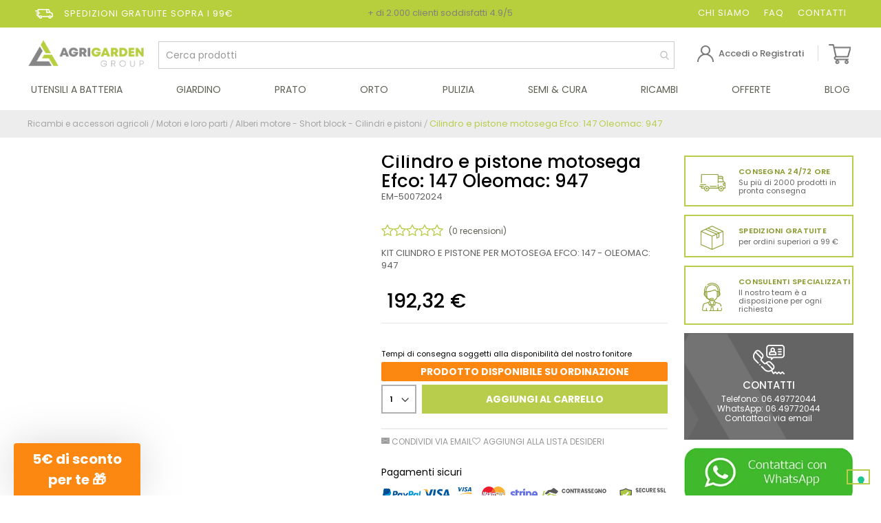

--- FILE ---
content_type: text/html; charset=UTF-8
request_url: https://www.agrigardengroup.com/cilindro-e-pistone-motosega-efco-147-oleomac-947-em-50072024.html
body_size: 35906
content:
<!doctype html>
<html lang="it">
    <head prefix="og: http://ogp.me/ns# fb: http://ogp.me/ns/fb# product: http://ogp.me/ns/product#">
        <script>
    var LOCALE = 'it\u002DIT';
    var BASE_URL = 'https\u003A\u002F\u002Fwww.agrigardengroup.com\u002F';
    var require = {
        'baseUrl': 'https\u003A\u002F\u002Fwww.agrigardengroup.com\u002Fstatic\u002Fversion1768212857\u002Ffrontend\u002FBeecommerce\u002FAgrigarden\u002Fit_IT'
    };</script>        <meta charset="utf-8"/>
<meta name="title" content="Cilindro e pistone motosega Efco: 147 Oleomac: 947"/>
<meta name="robots" content="INDEX,FOLLOW"/>
<meta name="viewport" content="width=device-width, initial-scale=1"/>
<meta name="format-detection" content="telephone=no"/>
<title>Cilindro e pistone motosega Efco: 147 Oleomac: 947</title>
<link  rel="stylesheet" type="text/css"  media="all" href="https://www.agrigardengroup.com/static/version1768212857/frontend/Beecommerce/Agrigarden/it_IT/mage/calendar.min.css" />
<link  rel="stylesheet" type="text/css"  media="all" href="https://www.agrigardengroup.com/static/version1768212857/frontend/Beecommerce/Agrigarden/it_IT/css/styles-m.min.css" />
<link  rel="stylesheet" type="text/css"  media="all" href="https://www.agrigardengroup.com/static/version1768212857/frontend/Beecommerce/Agrigarden/it_IT/css/jquery.fancybox.min.css" />
<link  rel="stylesheet" type="text/css"  media="all" href="https://www.agrigardengroup.com/static/version1768212857/frontend/Beecommerce/Agrigarden/it_IT/css/owl.carousel.min.css" />
<link  rel="stylesheet" type="text/css"  media="all" href="https://www.agrigardengroup.com/static/version1768212857/frontend/Beecommerce/Agrigarden/it_IT/css/agricustom.min.css" />
<link  rel="stylesheet" type="text/css"  media="all" href="https://www.agrigardengroup.com/static/version1768212857/frontend/Beecommerce/Agrigarden/it_IT/css/agristyle.min.css" />
<link  rel="stylesheet" type="text/css"  media="all" href="https://www.agrigardengroup.com/static/version1768212857/frontend/Beecommerce/Agrigarden/it_IT/jquery/uppy/dist/uppy-custom.min.css" />
<link  rel="stylesheet" type="text/css"  media="all" href="https://www.agrigardengroup.com/static/version1768212857/frontend/Beecommerce/Agrigarden/it_IT/Amasty_Finder/css/chosen.min.css" />
<link  rel="stylesheet" type="text/css"  media="all" href="https://www.agrigardengroup.com/static/version1768212857/frontend/Beecommerce/Agrigarden/it_IT/Amasty_LibSwiperJs/vendor/swiper/swiper.min.css" />
<link  rel="stylesheet" type="text/css"  media="all" href="https://www.agrigardengroup.com/static/version1768212857/frontend/Beecommerce/Agrigarden/it_IT/Amasty_Base/vendor/slick/amslick.min.css" />
<link  rel="stylesheet" type="text/css"  media="all" href="https://www.agrigardengroup.com/static/version1768212857/frontend/Beecommerce/Agrigarden/it_IT/Mageplaza_AutoRelated/css/slick.min.css" />
<link  rel="stylesheet" type="text/css"  media="all" href="https://www.agrigardengroup.com/static/version1768212857/frontend/Beecommerce/Agrigarden/it_IT/Mageplaza_AutoRelated/css/slick-theme.min.css" />
<link  rel="stylesheet" type="text/css"  media="all" href="https://www.agrigardengroup.com/static/version1768212857/frontend/Beecommerce/Agrigarden/it_IT/Mageplaza_Core/css/font-awesome.min.css" />
<link  rel="stylesheet" type="text/css"  media="all" href="https://www.agrigardengroup.com/static/version1768212857/frontend/Beecommerce/Agrigarden/it_IT/Mageplaza_Core/css/owl.carousel.min.css" />
<link  rel="stylesheet" type="text/css"  media="all" href="https://www.agrigardengroup.com/static/version1768212857/frontend/Beecommerce/Agrigarden/it_IT/Mageplaza_Core/css/owl.theme.min.css" />
<link  rel="stylesheet" type="text/css"  media="all" href="https://www.agrigardengroup.com/static/version1768212857/frontend/Beecommerce/Agrigarden/it_IT/StripeIntegration_Payments/css/wallets.min.css" />
<link  rel="stylesheet" type="text/css"  media="all" href="https://www.agrigardengroup.com/static/version1768212857/frontend/Beecommerce/Agrigarden/it_IT/WeltPixel_OwlCarouselSlider/css/owl.carousel.min.css" />
<link  rel="stylesheet" type="text/css"  media="all" href="https://www.agrigardengroup.com/static/version1768212857/frontend/Beecommerce/Agrigarden/it_IT/mage/gallery/gallery.min.css" />
<link  rel="stylesheet" type="text/css"  media="all" href="https://www.agrigardengroup.com/static/version1768212857/frontend/Beecommerce/Agrigarden/it_IT/Magefan_Blog/css/blog-m.min.css" />
<link  rel="stylesheet" type="text/css"  media="all" href="https://www.agrigardengroup.com/static/version1768212857/frontend/Beecommerce/Agrigarden/it_IT/Magefan_Blog/css/blog-new.min.css" />
<link  rel="stylesheet" type="text/css"  media="all" href="https://www.agrigardengroup.com/static/version1768212857/frontend/Beecommerce/Agrigarden/it_IT/Magefan_Blog/css/blog-custom.min.css" />
<link  rel="stylesheet" type="text/css"  media="screen and (min-width: 768px)" href="https://www.agrigardengroup.com/static/version1768212857/frontend/Beecommerce/Agrigarden/it_IT/css/styles-l.min.css" />

<link  rel="stylesheet" type="text/css"  media="all" href="https://cdnjs.cloudflare.com/ajax/libs/font-awesome/4.7.0/css/font-awesome.min.css" />
<script  type="text/javascript"  src="https://www.agrigardengroup.com/static/version1768212857/frontend/Beecommerce/Agrigarden/it_IT/requirejs/require.js"></script>
<script  type="text/javascript"  src="https://www.agrigardengroup.com/static/version1768212857/frontend/Beecommerce/Agrigarden/it_IT/mage/requirejs/mixins.js"></script>
<script  type="text/javascript"  src="https://www.agrigardengroup.com/static/version1768212857/frontend/Beecommerce/Agrigarden/it_IT/requirejs-config.js"></script>
<link  rel="stylesheet" type="text/css" href="https://fonts.googleapis.com/css?family=Poppins" />
<link  rel="icon" type="image/x-icon" href="https://agrigarden.gumlet.io/media/favicon/stores/1/favicon2.png" />
<link  rel="shortcut icon" type="image/x-icon" href="https://agrigarden.gumlet.io/media/favicon/stores/1/favicon2.png" />
<link  rel="icon" sizes="32x32" href="https://www.agrigardengroup.com/static/version1768212857/frontend/Beecommerce/Agrigarden/it_IT/Magento_Theme/favicon-32x32.png" />
<link  rel="canonical" href="https://www.agrigardengroup.com/cilindro-e-pistone-motosega-efco-147-oleomac-947-em-50072024.html" />
<script type="text/javascript">
var _iub = _iub || [];
_iub.csConfiguration = {"askConsentAtCookiePolicyUpdate":true,"countryDetection":true,"emailMarketing":{"theme":"dark"},"enableFadp":true,"enableLgpd":true,"enableUspr":true,"floatingPreferencesButtonDisplay":"bottom-right","lgpdAppliesGlobally":false,"perPurposeConsent":true,"siteId":1821245,"storage":{"useSiteId":true},"whitelabel":false,"cookiePolicyId":32043526,"lang":"it","banner":{"acceptButtonDisplay":true,"closeButtonDisplay":false,"customizeButtonDisplay":true,"explicitWithdrawal":true,"listPurposes":true,"ownerName":"www.agrigardengroup.com","position":"float-top-center","rejectButtonDisplay":true,"showTitle":false,"showTotalNumberOfProviders":true}};
</script>
<script type="text/javascript" src="//cs.iubenda.com/sync/1821245.js"></script>
<script type="text/javascript" src="//cdn.iubenda.com/cs/gpp/stub.js"></script>
<script type="text/javascript" src="//cdn.iubenda.com/cs/iubenda_cs.js" charset="UTF-8" async></script>

<!--Start of Tawk.to Script-->
<script type="text/javascript">
var Tawk_API=Tawk_API||{}, Tawk_LoadStart=new Date();
(function(){
var s1=document.createElement("script"),s0=document.getElementsByTagName("script")[0];
s1.async=true;
s1.src='https://embed.tawk.to/5e8c83b935bcbb0c9aaeaec3/default';
s1.charset='UTF-8';
s1.setAttribute('crossorigin','*');
s0.parentNode.insertBefore(s1,s0);
})();
</script>
<!--End of Tawk.to Script-->
<style>


@media screen and (max-width: 480px) {
	 .catalog-product-view .column.main .customBlockRelated {
		 margin: 10px 0px;
		 padding: 15px;
	}
	 .catalog-product-view .column.main .customBlockRelated .block-content {
		 white-space: normal;
	}
	 .catalog-product-view .column.main .customBlockRelated .block-content .block-actions .action.select {
		 display: inline-block;
		 margin-left: 5px !important;
	}
	 .catalog-product-view .column.main .customBlockRelated .products-related {
		 margin-top: 10px;
		 padding-bottom: 0px;
	}
	 .catalog-product-view .column.main .customBlockRelated ol.product-items li.product-item {
		 padding: 5px 0;
	}
	 .catalog-product-view .column.main .customBlockRelated ol.product-items li.product-item .product-item-info .product-item-details {
		 width: calc(100% - 105px);
	}
	 .catalog-product-view .column.main .customBlockRelated ol.product-items li.product-item .product-item-info .product-item-details .price-final_price {
		 margin-top: 0px;
	}
	 .catalog-product-view .column.main .customBlockRelated ol.product-items li.product-item .actions-primary {
		 position: relative;
	}
	 .catalog-product-view .column.main .customBlockRelated ol.product-items li.product-item .product-item-actions {
		 margin: 40px 0 0;
	}
	 .catalog-product-view .column.main .customBlockRelated ol.product-items li.product-item .tocart {
		 padding: 5px;
		 bottom: 8px;
		 width: auto !important;
		 left: 0px;
	}
.catalog-product-view .column.main .customBlockRelated ol.product-items li.product-item .product-item-info .product-item-photo{
display:block!important;
}
}


/**/
@media screen and (max-width:767px){
	.mobi-search-wrapper{
		display:block;
	}
	span.mobi-search-wrapper:before{
		right: 86px;
		top: -2px;
left: auto;
	}
	a.action.mobiaccount:before{
		width: 19px;
        height: 19px;
        margin-top: -34px;
	}
	.minicart-wrapper .action.showcart:before{
		width: 23px !important;
        height: 21px !important;
        margin-top: -7px !important;
	}

	form.form.minisearch.-large.-result.mobile_box{
		margin-bottom: 25px;
	}

}

@media screen and (max-width:480px){
	body .logo img{
		margin-left: 0px !important;
		height: auto !important;
		width: 133px !important;
	}

	.header .logo {
        width: 140px;
    }
}
/**/

</style>        
<script nonce="dnpmbXM1aDQ3andraGdxbWY1Nnp4b3R0dXRtNjV3eXo=">
    window.getWpGA4Cookie = function(name) {
        match = document.cookie.match(new RegExp(name + '=([^;]+)'));
        if (match) return decodeURIComponent(match[1].replace(/\+/g, ' ')) ;
    };

    window.ga4AllowServices = false;

    var isCookieRestrictionModeEnabled = 0,
        currentWebsiteId = 1,
        cookieRestrictionName = 'user_allowed_save_cookie';

    if (isCookieRestrictionModeEnabled) {
        allowedCookies = window.getWpGA4Cookie(cookieRestrictionName);

        if (allowedCookies !== undefined) {
            allowedWebsites = JSON.parse(allowedCookies);

            if (allowedWebsites[currentWebsiteId] === 1) {
                window.ga4AllowServices = true;
            }
        }
    } else {
        window.ga4AllowServices = true;
    }
</script>
        <script nonce="dnpmbXM1aDQ3andraGdxbWY1Nnp4b3R0dXRtNjV3eXo=">
        if (window.ga4AllowServices) {
            window.dataLayer = window.dataLayer || [];
                        var dl4Objects = [{"pageName":"Cilindro e pistone motosega Efco: 147 Oleomac: 947","pageType":"product","google_tag_params":{"ecomm_pagetype":"product","ecomm_prodid":"EM-50072024","ecomm_totalvalue":192.32,"ecomm_category":"Ricambi e accessori agricoli"},"ecommerce":{"currency":"EUR","value":192.32,"items":[{"item_name":"Cilindro e pistone motosega Efco: 147 Oleomac: 947","affiliation":"Main Website - Agrigarden Group - Italia","item_id":"EM-50072024","price":192.32,"item_brand":"Emak","item_category":"Ricambi e accessori agricoli","item_list_name":"Ricambi e accessori agricoli","item_list_id":"172","item_stock_status":"In stock","item_sale_product":"No","item_reviews_count":"0","item_reviews_score":"0"}]},"event":"view_item"}];
            for (var i in dl4Objects) {
                window.dataLayer.push({ecommerce: null});
                window.dataLayer.push(dl4Objects[i]);
            }
                        var wpGA4Cookies = ['wp_ga4_user_id','wp_ga4_customerGroup'];
            wpGA4Cookies.map(function (cookieName) {
                var cookieValue = window.getWpGA4Cookie(cookieName);
                if (cookieValue) {
                    var dl4Object = {};
                    dl4Object[cookieName.replace('wp_ga4_', '')] = cookieValue;
                    window.dataLayer.push(dl4Object);
                }
            });
        }
    </script>

    <!-- Google Tag Manager -->
<script nonce="dnpmbXM1aDQ3andraGdxbWY1Nnp4b3R0dXRtNjV3eXo="  > if (window.ga4AllowServices) {(function(w,d,s,l,i){w[l]=w[l]||[];w[l].push({'gtm.start':
new Date().getTime(),event:'gtm.js'});var f=d.getElementsByTagName(s)[0],
j=d.createElement(s),dl=l!='dataLayer'?'&l='+l:'';j.async=true;j.src=
'https://www.googletagmanager.com/gtm.js?id='+i+dl;f.parentNode.insertBefore(j,f);
})(window,document,'script','dataLayer','GTM-P48S7BH');} </script>
<!-- End Google Tag Manager -->    <script type="text/x-magento-init">
        {
            "*": {
                "Magento_PageCache/js/form-key-provider": {
                    "isPaginationCacheEnabled":
                        0                }
            }
        }
    </script>
<script async type="text/javascript" src="https://widget.feedaty.com/v3.0.0/js/2021/10215750/feedaty.min.js"></script>
<meta property="og:type" content="product" />
<meta property="og:title"
      content="Cilindro&#x20;e&#x20;pistone&#x20;motosega&#x20;Efco&#x3A;&#x20;147&#x20;Oleomac&#x3A;&#x20;947" />
<meta property="og:image"
      content="https://agrigarden.gumlet.io/media/catalog/product/e/m/em-50072024_1.jpg?width=300&amp;height=300&amp;store=default&amp;image-type=image" />
<meta property="og:description"
      content="KIT&#x20;CILINDRO&#x20;E&#x20;PISTONE&#x20;PER&#x20;MOTOSEGA&#x20;EFCO&#x3A;&#x20;147&#x20;-&#x20;OLEOMAC&#x3A;&#x20;947" />
<meta property="og:url" content="https://www.agrigardengroup.com/cilindro-e-pistone-motosega-efco-147-oleomac-947-em-50072024.html" />
    <meta property="product:price:amount" content="192.32"/>
    <meta property="product:price:currency"
      content="EUR"/>

    </head>
    <body data-container="body"
          data-mage-init='{"loaderAjax": {}, "loader": { "icon": "https://www.agrigardengroup.com/static/version1768212857/frontend/Beecommerce/Agrigarden/it_IT/images/loader-2.gif"}}'
        id="html-body" class="catalog-product-view product-cilindro-e-pistone-motosega-efco-147-oleomac-947-em-50072024 page-layout-1column">
        <!-- Google Tag Manager (noscript) -->
<noscript><iframe src="https://www.googletagmanager.com/ns.html?id=GTM-P48S7BH"
height="0" width="0" style="display:none;visibility:hidden"></iframe></noscript>
<!-- End Google Tag Manager (noscript) -->
<script type="text/x-magento-init">
{
    "*": {
        "magentiamo/ajaxsuite"    : {"ajaxSuite":{"enabled":true,"popupTTL":10,"animation":"2","backgroundColor":"#ededed","headerSuccessColor":null,"headerErrorColor":null,"headerTextColor":"#fff","buttonTextColor":"#fff","buttonBackgroundColor":"#006bb4"}}    }
}

</script><script type="text/x-magento-init">
{
    "*": {
        "magentiamo/ajaxToCart" : {"ajaxSuite":{"enabled":true,"popupTTL":10,"animation":"2","backgroundColor":"#ededed","headerSuccessColor":null,"headerErrorColor":null,"headerTextColor":"#fff","buttonTextColor":"#fff","buttonBackgroundColor":"#006bb4"},"ajaxCart":{"addToCartUrl":"https:\/\/www.agrigardengroup.com\/ajaxcart\/cart\/showPopup\/","addToCartInWishlistUrl":"https:\/\/www.agrigardengroup.com\/ajaxcart\/wishlist\/showPopup\/","checkoutCartUrl":"https:\/\/www.agrigardengroup.com\/checkout\/cart\/add\/","wishlistAddToCartUrl":"https:\/\/www.agrigardengroup.com\/wishlist\/index\/cart\/","addToCartButtonSelector":"button.tocart"}}    }
}
</script>
<script>
    window.ajaxCartLoaderOptions = {"icon":"https:\/\/www.agrigardengroup.com\/static\/version1768212857\/frontend\/Beecommerce\/Agrigarden\/it_IT\/images\/loader-1.gif","texts":{"loaderText":"Caricamento...","imgAlt":"Caricamento..."}};
</script>
<div class="cookie-status-message" id="cookie-status">
    The store will not work correctly when cookies are disabled.</div>
<script type="text&#x2F;javascript">document.querySelector("#cookie-status").style.display = "none";</script>
<script type="text/x-magento-init">
    {
        "*": {
            "cookieStatus": {}
        }
    }
</script>

<script type="text/x-magento-init">
    {
        "*": {
            "mage/cookies": {
                "expires": null,
                "path": "\u002F",
                "domain": ".www.agrigardengroup.com",
                "secure": true,
                "lifetime": "720000"
            }
        }
    }
</script>
    <noscript>
        <div class="message global noscript">
            <div class="content">
                <p>
                    <strong>I JavaScript sembrano essere disabilitati nel tuo browser.</strong>
                    <span>
                        Per una migliore esperienza sul nostro sito, assicurati di attivare i javascript nel tuo browser.                    </span>
                </p>
            </div>
        </div>
    </noscript>
<script>    require.config({
        map: {
            '*': {
                wysiwygAdapter: 'mage/adminhtml/wysiwyg/tiny_mce/tinymceAdapter'
            }
        }
    });</script>
<div class="page-wrapper"><header class="page-header"><div class="panel wrapper"><div class="panel header"><a class="action skip contentarea"
   href="#contentarea">
    <span>
        Salta al contenuto    </span>
</a>
<div class="panel-top-info"><div class="row ">
<div class="col-xs-12 col-sm-4 col-lg-4">
<ul class="topheader-link-menu-left">
<li><img src="https://agrigarden.gumlet.io/media/wysiwyg/agrigarden/icona-spedizione.png" alt="Agrigarden - Spedizioni gratuite sopra i 99€"></li>
<li>Spedizioni gratuite sopra i 99€</li>
</ul>
</div>
<div class="col-xs-4 col-sm-4 col-lg-4 mobile-hide">
<div class="inline">+ di 2.000 clienti soddisfatti 4.9/5</div>
</div>
<div class="col-xs-4 col-sm-4 col-lg-4">
<ul class="topheader-link-menu-right">
<li class="mobile-hide"><a href="chi-siamo">Chi siamo</a></li>
<li class="mobile-hide"><a href="faq">FAQ</a></li>
<li class="mobile-hide"><a href="contact">Contatti</a></li>
<li class="last"><a href="#"> <img src="https://agrigarden.gumlet.io/media/wysiwyg/agrigarden/united-kingdom-flag-xs.png" alt="united-kingdom-flag"> </a> <a href="#"> <img src="https://agrigarden.gumlet.io/media/wysiwyg/agrigarden/italy-flag-xs.png" alt="italy-flag"> </a></li>
</ul>
</div>
</div></div></div></div><div class="header content"><span data-action="toggle-nav" class="action nav-toggle"><span>Menu</span></span>
<a href="https://www.agrigardengroup.com/" class="logo" title="Agrigarden specialisti in attrezzature per giardinaggio">
<img src="https://agrigarden.gumlet.io/media/logo/default/logo.png"
             alt="Agrigarden specialisti in attrezzature per giardinaggio"
             width="170"             height="62"        />
            </a>

<section class="amsearch-wrapper-block"
         data-amsearch-wrapper="block"
         data-bind="
            scope: 'amsearch_wrapper',
            mageInit: {
                'Magento_Ui/js/core/app': {
                    components: {
                        amsearch_wrapper: {
                            component: 'Amasty_Xsearch/js/wrapper',
                            data: {&quot;url&quot;:&quot;https:\/\/www.agrigardengroup.com\/amasty_xsearch\/autocomplete\/index\/&quot;,&quot;url_result&quot;:&quot;https:\/\/www.agrigardengroup.com\/catalogsearch\/result\/&quot;,&quot;url_popular&quot;:&quot;https:\/\/www.agrigardengroup.com\/search\/term\/popular\/&quot;,&quot;isDynamicWidth&quot;:true,&quot;isProductBlockEnabled&quot;:true,&quot;width&quot;:900,&quot;displaySearchButton&quot;:false,&quot;fullWidth&quot;:false,&quot;minChars&quot;:3,&quot;delay&quot;:500,&quot;currentUrlEncoded&quot;:&quot;aHR0cHM6Ly93d3cuYWdyaWdhcmRlbmdyb3VwLmNvbS9jaWxpbmRyby1lLXBpc3RvbmUtbW90b3NlZ2EtZWZjby0xNDctb2xlb21hYy05NDctZW0tNTAwNzIwMjQuaHRtbA~~&quot;,&quot;color_settings&quot;:[],&quot;popup_display&quot;:0,&quot;preloadEnabled&quot;:false,&quot;isSeoUrlsEnabled&quot;:false,&quot;seoKey&quot;:&quot;search&quot;,&quot;isSaveSearchInputValueEnabled&quot;:false}                        }
                    }
                }
            }">
    <div class="amsearch-form-block"
          data-bind="
              style: {
                    width: resized() ? data.width + 'px' : ''
              },
              css: {
                '-opened': opened
              },
              afterRender: initCssVariables">
                
<section class="amsearch-input-wrapper"
         data-bind="
            css: {
                '-dynamic-width': data.isDynamicWidth,
                '-match': $data.readyForSearch(),
                '-typed': inputValue && inputValue().length
            }">
    <input type="text"
           name="q"
           placeholder="Cerca&#x20;prodotti"
           class="amsearch-input"
           maxlength="128"
           role="combobox"
           aria-haspopup="false"
           aria-autocomplete="both"
           autocomplete="off"
           aria-expanded="false"
           data-amsearch-block="input"
           enterkeyhint="search"
           data-bind="
                afterRender: initInputValue,
                hasFocus: focused,
                value: inputValue,
                event: {
                    keypress: onEnter
                },
                valueUpdate: 'input'">
    <!-- ko template: { name: templates.loader } --><!-- /ko -->
    <button class="amsearch-button -close -clear -icon"
            style="display: none"
            data-bind="
                event: {
                    click: inputValue.bind(this, '')
                },
                attr: {
                    title: $t('Clear Field')
                },
                visible: inputValue && inputValue().length">
    </button>
    <button class="amsearch-button -loupe -clear -icon -disabled"
            data-bind="
                event: {
                    click: search
                },
                css: {
                    '-disabled': !$data.match()
                },
                attr: {
                    title: $t('Search')
                }">
    </button>
</section>
        
        
<section class="amsearch-result-section"
         data-amsearch-js="results"
         style="display: none;"
         data-bind="
            css: {
                '-small': $data.data.width < 700 && !$data.data.fullWidth
            },
            afterRender: function (node) {
                initResultSection(node, 1)
            },
            style: resultSectionStyles(),
            visible: $data.opened()">
    <!-- ko if: !$data.match() && $data.preload() -->
        <!-- ko template: { name: templates.preload } --><!-- /ko -->
    <!-- /ko -->
    <!-- ko if: $data.match() -->
        <!-- ko template: { name: templates.results } --><!-- /ko -->
    <!-- /ko -->
    <!-- ko if: $data.message() && $data.message().length -->
        <!-- ko template: { name: templates.message } --><!-- /ko -->
    <!-- /ko -->
</section>
    </div>
    </section>
<div class="header-actions"><ul class="header links"><li class="authorization-link " data-label="o">
    <a href="https://www.agrigardengroup.com/customer/account/login/referer/aHR0cHM6Ly93d3cuYWdyaWdhcmRlbmdyb3VwLmNvbS9jaWxpbmRyby1lLXBpc3RvbmUtbW90b3NlZ2EtZWZjby0xNDctb2xlb21hYy05NDctZW0tNTAwNzIwMjQuaHRtbA~~/">
        Accedi o Registrati    </a>
</li></ul>
<div data-block="minicart" class="minicart-wrapper">
    <a class="action showcart" href="https://www.agrigardengroup.com/checkout/cart/"
       data-bind="scope: 'minicart_content'">
        <span class="text">Carrello</span>
        <span class="counter qty empty"
		data-bind="css: { empty: !!getCartParam('summary_count') == false && !isLoading() },
		blockLoader: isLoading">
            <span class="counter-number">
				<!-- ko if: getCartParam('summary_count') -->
                <!-- ko text: getCartParam('summary_count').toLocaleString(window.LOCALE) --><!-- /ko -->
                <!-- /ko -->
			</span>
            <span class="counter-label">
            <!-- ko if: getCartParam('summary_count') -->
                <!-- ko text: getCartParam('summary_count') --><!-- /ko -->
                prodotti            <!-- /ko -->
            </span>
        </span>
    </a>
            <div class="block block-minicart empty"
             data-role="dropdownDialog"
             data-mage-init='{"dropdownDialog":{
                "appendTo":"[data-block=minicart]",
                "triggerTarget":".showcart",
                "timeout": "2000",
                "closeOnMouseLeave": false,
                "closeOnEscape": true,
                "triggerClass":"active",
                "parentClass":"active",
                "buttons":[]}}'>
            <div id="minicart-content-wrapper" data-bind="scope: 'minicart_content'">
                <!-- ko template: getTemplate() --><!-- /ko -->
            </div>
                    </div>
			<script>window.checkout = {"shoppingCartUrl":"https:\/\/www.agrigardengroup.com\/checkout\/cart\/","checkoutUrl":"https:\/\/www.agrigardengroup.com\/checkout\/","updateItemQtyUrl":"https:\/\/www.agrigardengroup.com\/checkout\/sidebar\/updateItemQty\/","removeItemUrl":"https:\/\/www.agrigardengroup.com\/checkout\/sidebar\/removeItem\/","imageTemplate":"Magento_Catalog\/product\/image_with_borders","baseUrl":"https:\/\/www.agrigardengroup.com\/","minicartMaxItemsVisible":5,"websiteId":"1","maxItemsToDisplay":10,"storeId":"1","storeGroupId":"1","customerLoginUrl":"https:\/\/www.agrigardengroup.com\/customer\/account\/login\/referer\/aHR0cHM6Ly93d3cuYWdyaWdhcmRlbmdyb3VwLmNvbS9jaWxpbmRyby1lLXBpc3RvbmUtbW90b3NlZ2EtZWZjby0xNDctb2xlb21hYy05NDctZW0tNTAwNzIwMjQuaHRtbA~~\/","isRedirectRequired":false,"autocomplete":"off","captcha":{"user_login":{"isCaseSensitive":false,"imageHeight":50,"imageSrc":"","refreshUrl":"https:\/\/www.agrigardengroup.com\/captcha\/refresh\/","isRequired":false,"timestamp":1768980130}}}</script>    <script type="text/x-magento-init">
    {
        "[data-block='minicart']": {
            "Magento_Ui/js/core/app": {"components":{"minicart_content":{"children":{"subtotal.container":{"children":{"subtotal":{"children":{"subtotal.totals":{"config":{"display_cart_subtotal_incl_tax":1,"display_cart_subtotal_excl_tax":0,"template":"Magento_Tax\/checkout\/minicart\/subtotal\/totals"},"children":{"subtotal.totals.msrp":{"component":"Magento_Msrp\/js\/view\/checkout\/minicart\/subtotal\/totals","config":{"displayArea":"minicart-subtotal-hidden","template":"Magento_Msrp\/checkout\/minicart\/subtotal\/totals"}}},"component":"Magento_Tax\/js\/view\/checkout\/minicart\/subtotal\/totals"}},"component":"uiComponent","config":{"template":"Magento_Checkout\/minicart\/subtotal"}}},"component":"uiComponent","config":{"displayArea":"subtotalContainer"}},"item.renderer":{"component":"Magento_Checkout\/js\/view\/cart-item-renderer","config":{"displayArea":"defaultRenderer","template":"Magento_Checkout\/minicart\/item\/default"},"children":{"item.image":{"component":"Magento_Catalog\/js\/view\/image","config":{"template":"Magento_Catalog\/product\/image","displayArea":"itemImage"}},"checkout.cart.item.price.sidebar":{"component":"uiComponent","config":{"template":"Magento_Checkout\/minicart\/item\/price","displayArea":"priceSidebar"}}}},"extra_info":{"component":"uiComponent","config":{"displayArea":"extraInfo"}},"promotion":{"component":"uiComponent","config":{"displayArea":"promotion"}}},"config":{"itemRenderer":{"default":"defaultRenderer","simple":"defaultRenderer","virtual":"defaultRenderer"},"template":"Magento_Checkout\/minicart\/content"},"component":"Magento_Checkout\/js\/view\/minicart"}},"types":[]}        },
        "*": {
            "Magento_Ui/js/block-loader": "https\u003A\u002F\u002Fwww.agrigardengroup.com\u002Fstatic\u002Fversion1768212857\u002Ffrontend\u002FBeecommerce\u002FAgrigarden\u002Fit_IT\u002Fimages\u002Floader\u002D1.gif"
        }
    }
    </script>
</div>
</div>

<div class="headerStaticMenu"><div class="staticMenu">
	 <div class="staticMenuHeaderMobile">
		<a href="/customer/account/">Account</a>
		<i class="fa fa-times-circle closeMenu" aria-hidden="true"></i>
	</div>
	<ul>
		<li>
			<span class="arw">UTENSILI A BATTERIA <i class="openArrow"></i></span>
			<div class="subMenu">
				<div class="subMenuCol">
					<a href="/abbacchiatore-olive-batteria/">Abbacchiatori a batteria</a>
					<a href="/batterie-caricatori/">Batterie e caricatori</a>
					<a href="/decespugliatori-batteria/">Decespugliatori e tagliabordi a batteria</a>
					<a href="/forbici-potatura-batteria/">Forbici da potatura a batteria</a>
					<a href="/legatrici-vigneto-batteria/">Legatrici a batteria</a>
					<a href="/motoseghe-batteria/">Motoseghe a batteria</a>
					<a href="/potatori-batteria/">Potatori a batteria</a>
					<a href="/soffiatori-batteria/">Soffiatori a batteria</a>
					<a href="/spazzatrici-batteria/">Spazzatrici a batteria</a>
					<a href="/tagliaerba-batteria/">Tagliaerba a batteria</a>
					<a href="/tagliasiepi-batteria/">Tagliasiepi a batteria</a>
					<a href="/troncatrici-batteria/">Troncatrici a batteria</a>
				</div>
			</div>
		</li>
		<li>
			<span class="arw">GIARDINO <i class="openArrow"></i></span>
			<div class="subMenu">
				<div class="subMenuCol">
					<span class="openSubTh"><a href="/motoseghe/" class="subMenuItemStong">Motoseghe</a><i class="openArrow"></i></span>
					<div class="subMenuColTh">
						<a href="/motoseghe-batteria/">Motoseghe a batteria</a>
						<a href="/motoseghe-elettriche/">Motoseghe elettriche</a>
						<a href="/motoseghe-scoppio/">Motoseghe a scoppio</a>
						<a href="/motoseghe-potatura/">Motoseghe da potatura</a>
						<a href="/motoseghe-professionali/">Motoseghe professionali</a>
						<a href="/accessori-motosega/">Accessori motosega</a>
						<a href="/barre-e-catene-per-motosega/">Barre e catene per motoseghe</a>
						<a href="/affila-catena-motosega/">Affila catena motosega</a>
					</div>
				</div>
				<div class="subMenuCol">
					<span class="openSubTh"><a href="/tagliasiepi/" class="subMenuItemStong">Tagliasiepi</a><i class="openArrow"></i></span>
					<div class="subMenuColTh">
						<a href="/tagliasiepi-batteria/">Tagliasiepi a batteria</a>
						<a href="/tagliasiepi-elettrici/">Tagliasiepi elettrici</a>
						<a href="/tagliasiepi-scoppio/">Tagliasiepi a scoppio</a>
						<a href="/tagliasiepi-telescopici/">Tagliasiepi telescopici</a>
						<a href="/accessori-tagliasiepi/">Accessori per tagliasiepi</a>
					</div>
				</div>
				<div class="subMenuCol">
					<span class="openSubTh"><a href="/decespugliatore/" class="subMenuItemStong">Decespugliatori</a><i class="openArrow"></i></span>
					<div class="subMenuColTh">
						<a href="/decespugliatori-batteria/">Decespugliatori a batteria</a>
						<a href="/decespugliatori-elettrici-tagliabordi/">Decespugliatori elettrici</a>
						<a href="/decespugliatori-scoppio/">Decespugliatori a scoppio</a>
						<a href="/decespugliatori-professionali/">Decespugliatori professionali</a>
						<a href="/accessori-decespugliatori/">Accessori decespugliatore</a>
					</div>
				</div>
				<div class="subMenuCol">
					<span class="openSubTh"><a href="/forbici-potatura-professionali/" class="subMenuItemStong">Forbici da potatura</a><i class="openArrow"></i></span>
					<div class="subMenuColTh">
						<a href="/forbici-potatura-batteria/">Forbici a batteria</a>
						<a href="/forbici-potatura-telescopiche/">Forbici telescopiche - Svettatoi</a>
						<a href="/aste-telescopiche-pneumatiche/">Aste telescopiche</a>
						<a href="/forbici-seghe-pneumatiche/">Forbici e Seghe pneumatiche</a>
						<a href="/segacci-potatura-professionali/">Segacci da potatura</a>
						<a href="/potatori-batteria/">Potatori a batteria</a>
						<a href="/potatori-telescopici/">Potatori telescopici</a>
					</div>
				</div>
				<div class="subMenuCol">
					<span class="openSubTh"><a href="/biotrituratore/" class="subMenuItemStong">Biotrituratori</a><i class="openArrow"></i></span>
					<div class="subMenuColTh">
						<a href="/biotrituratore-scoppio/">Biotrituratore a scoppio </a>
						<a href="/biotrituratore-elettrico/">Biotrituratori elettrici</a>
						<a href="/biotrituratore-professionale/">Biotrituratori professionali</a>
						<a href="/cippatrice-professionale/">Cippatrici</a>
					</div>
				</div>
				<div class="subMenuCol">
					<span class="openSubTh"><a href="/atomizzatori-spalla/" class="subMenuItemStong">Atomizzatori</a></span>	
				</div>
<div class="subMenuCol">
					<span class="openSubTh"><a href="/altri-prodotti/" class="subMenuItemStong">Altri prodotti</a><i class="openArrow"></i></span>
					<div class="subMenuColTh">
						<a href="/abbigliamento-gadget/">Abbigliamento e gadget</a>
						<a href="/dispositivi-protezione-individuali/">DPI</a>
					</div>
				</div>
			</div>
		</li>
		<li>
			<span class="arw">PRATO<i class="openArrow"></i></span>
			<div class="subMenu">
				<div class="subMenuCol">
					<span class="openSubTh"><a href="/arieggiatore-prato/" class="subMenuItemStong">Arieggiatori</a><i class="openArrow"></i></span>
					<div class="subMenuColTh">
						<a href="/arieggiatore-prato-scoppio/">Arieggiatori prato a scoppio</a>
						<a href="/arieggiatore-prato-elettrico/">Arieggiatori prato elettrici</a>	
					</div>	
				</div>
				<div class="subMenuCol">
					<span class="openSubTh"><a href="/tagliaerba-rasaerba-professionali/" class="subMenuItemStong">Tagliaerba</a><i class="openArrow"></i></span>
					<div class="subMenuColTh">
						<a href="/tagliaerba-batteria/">Tagliaerba a batteria</a>		
						<a href="/tagliaerba-elettrico/">Tagliaerba elettriche</a>		
						<a href="/tagliaerba-mulching/">Tagliaerba Mulching</a>		
						<a href="/tagliaerba-scoppio-trazionato/">Tagliaerba a scoppio trazionate</a>		
						<a href="/tagliaerba-spinta/">Tagliaerba a scoppio a spinta</a>		
						<a href="/tagliaerba-scarico-laterale/">Tagliaerba a scoppio con scarico laterale</a>		
					</div>	
				</div>
				<div class="subMenuCol">
					<span class="openSubTh"><a href="/decespugliatore/" class="subMenuItemStong">Tagliabordi / decespugliatori</a><i class="openArrow"></i></span>
					<div class="subMenuColTh">
						<a href="/decespugliatori-batteria/">Decespugliatori a batteria</a>		
						<a href="/decespugliatori-elettrici-tagliabordi/">Decespugliatori elettrici</a>		
						<a href="/decespugliatori-scoppio/">Decespugliatori a scoppio</a>		
						<a href="/decespugliatori-professionali/">Decespugliatori professionali</a>		
						<a href="/accessori-decespugliatori/">Accessori decespugliatore</a>		
					</div>	
				</div>
				<div class="subMenuCol">
					<span class="openSubTh"><a href="/trattorini-tagliaerba/" class="subMenuItemStong">Trattorini tagliaerba</a><i class="openArrow"></i></span>	
					<div class="subMenuColTh">
						<a href="/trattorino-tagliaerba-scarico-laterale/">Trattorini a scarico laterale</a>		
						<a href="/trattorino-tagliaerba-scarico-posteriore/">Trattotini a scarico posteriore</a>	
						<a href="/trattorino-raggio-zero/">Trattorini raggio Zero</a>	
						<a href="/trattorini-tagliaerba-piccoli/">Trattorini Rider / Piccoli</a>	
						<a href="/accessori-trattorini-tagliaerba/">Accessori trattorini tagliaerba</a>	
					</div>	
				</div>
				<div class="subMenuCol">
					<span class="openSubTh"><a href="/macchine-giardinaggio-professionali/" class="subMenuItemStong">Macchine giardinaggio</a><i class="openArrow"></i></span>	
					<div class="subMenuColTh">	
						<a href="/rulli-prato/">Reti e rulli</a>	
						<a href="/fresaceppi/">Fresaceppi</a>	
						<a href="/carotatrici/">Carotatrici</a>	
						<a href="/catenarie-scavi/">Catenarie</a>	
						<a href="/rigeneratrici/">Rigeneratrici</a>	
						<a href="/carrello-spandiconcime-manuale/">Seminatrici e spandiconcime</a>	
						<a href="/tagliazolle/">Tagliazolle</a>	
					</div>	
				</div>
				<div class="subMenuCol">
					<span class="openSubTh"><a href="/robot-tagliaerba/" class="subMenuItemStong">Robot tagliaerba</a></span>		
				</div>
			</div>
		</li>
		<li>
			<span class="arw">ORTO<i class="openArrow"></i></span>
			<div class="subMenu">
				<div class="subMenuCol">
					<span class="openSubTh"><a href="/motozappe/" class="subMenuItemStong">Motozappe</a><i class="openArrow"></i></span>	
					<div class="subMenuColTh">
						<a href="/motozappa-scoppio/">Motozappa a scoppio</a>
						<a href="/motozappa-professionale/">Motozappa professionale</a>
					</div>		            	
				</div>
				<div class="subMenuCol">
					<span class="openSubTh"><a href="/attrezzi-agricoli-lavorazione-terreno/" class="subMenuItemStong">Attrezzi agricoli lavorazione terreno</a><i class="openArrow"></i></span>	
					<div class="subMenuColTh">
						<a href="/attrezzi-agricoli-trattori/">Attrezzi agricoli trattori</a>
						<a href="/trincia-trattore/">Trinciaerba per trattori</a>	
					</div>
				</div>
				<div class="subMenuCol">
					<span class="openSubTh"><a href="/motocoltivatori/" class="subMenuItemStong">Motocoltivatori</a><i class="openArrow"></i></span>	
					<div class="subMenuColTh">
						<a href="/motocoltivatori-orto/">Motocoltivatori per orto</a>
						<a href="/motocoltivatori-professionali/">Motocoltivatori professionali</a>	
					</div>
				</div>
				<div class="subMenuCol">
					<span class="openSubTh"><a href="/macchinari-agricoltura/raccolta-olive/" class="subMenuItemStong">Raccolta olive</a><i class="openArrow"></i></span>
					<div class="subMenuColTh">
						<a href="/abbacchiatore-olive/">Abbacchiatori olive</a>
						<a href="/abbacchiatore-olive-batteria/">Abbacchiatori olive a batteria</a>
						<a href="/abbacchiatore-olive-pneumatico/">Abbacchiatori olive pneumatici</a>
						<a href="/asta-abbacchiatore/">Aste per abbacchiatore</a>
						<a href="/compressore-raccolta-olive/">Compressori per olive</a>
						<a href="/defogliatore-olive/">Defogliatori per olive</a>
					</div>
				</div>
				<div class="subMenuCol">
					<span class="openSubTh"><a href="/trinciasarmenti-professionali/" class="subMenuItemStong">Trinciasarmenti</a><i class="openArrow"></i></span>
					<div class="subMenuColTh">
						<a href="/trinciaerba-scoppio/">Trinciaerba manuale a scoppio</a>
						<a href="/trinciaerba-motocoltivatore/">Trinciasarmenti per motocoltivatore</a>
						<a href="/trinciaerba-trattore/">Trinciaerba per trattore</a>
						<a href="/cippatrice-professionale/">Cippatrici</a>
					</div>
				</div>
				<div class="subMenuCol">
					<span class="openSubTh"><a href="/trattamenti-irrorazione-diserbo/" class="subMenuItemStong">Irrorazione e diserbo</a><i class="openArrow"></i></span>
					<div class="subMenuColTh">
						<a href="/atomizzatori-spalla/">Atomizzatori a spalla</a>
						<a href="/botte-trattamenti/">Botti per trattamenti</a>
						<a href="/pompe-irroratrici-spalla/">Pompe irroratrici a spalla</a>
						<a href="/pompe-irroratrici-batteria/">Pompe a spalla a batteria</a>
						<a href="/pompe-irroratrici-manuali-spalla/">Pompe a spalla manuali</a>
						<a href="/motopompa-irroratrice/">Motopompe irroratrici</a>
						<a href="/motopompa-irroratrice-scoppio/">Pompe irroratrici a scoppio</a>
						<a href="/motopompa-elettrica-irrorazione/">Pompe irroratrici elettriche</a>
						<a href="/pompa-irroratrice-trattore/">Pompe irroratrici per trattori</a>
					</div>
				</div>
				<div class="subMenuCol">
					<span class="openSubTh"><a href="/trivelle-scoppio/" class="subMenuItemStong">Trivelle a scoppio</a></span>		
					<span class="openSubTh"><a href="/motopompe-per-irrigazione/" class="subMenuItemStong">Motopompe per irrigazione</a></span>	
					<span class="openSubTh"><a href="/atomizzatori-spalla/" class="subMenuItemStong">Atomizzatori</a></span>
					<span class="openSubTh"><a href="/spaccalegna/" class="subMenuItemStong">Spaccalegna</a></span>
					<span class="openSubTh"><a href="/motofalciatrice-professionale/" class="subMenuItemStong">Motofalciatrici professionali</a></span>
				</div>
			</div>
		</li>
		<li>
			<span class="arw">PULIZIA <i class="openArrow"></i></span>
			<div class="subMenu">
				<div class="subMenuCol">
					<span class="openSubTh"><a href="/soffiatore-foglie/" class="subMenuItemStong">Soffiatori foglie</a><i class="openArrow"></i></span>
					<div class="subMenuColTh">
						<a href="/soffiatori-batteria/">Soffiatori a batteria</a>
						<a href="/soffiatori-scoppio/">Soffiatori a scoppio</a>
						<a href="/soffiatori-elettrici/">Soffiatori elettrici</a>
						<a href="/soffiatori-aspiratori/">Aspiratori soffiatori</a>
					</div>
				</div>
				<div class="subMenuCol">
					<span class="openSubTh"><a href="/pulizia-aree-esterne/" class="subMenuItemStong">Pulizia aree esterne</a><i class="openArrow"></i></span>
					<div class="subMenuColTh">
						<a href="/aspirapolveri-professionali/">Aspirapolveri professionali</a>
						<a href="/idropulitrici-acqua-calda/">Idropulitrici acqua calda</a>
						<a href="/idropulitrici-acqua-fredda/">Idropulitrici acqua fredda</a>
						<a href="/spazzatrici/">Spazzatrici</a>
					</div>
				</div>
				<div class="subMenuCol">
					<span class="openSubTh"><a href="/pulizia-aree-esterne/" class="subMenuItemStong">Materiali edili e industriali</a><i class="openArrow"></i></span>
					<div class="subMenuColTh">
						<a href="/motocarriole-cingolate/">Motocarriole cingolate</a>
						<a href="/troncatrice-multimateriale/">Troncatrici multimateriale</a>
					</div>
				</div>
			</div>		
		</li>
		<li>
			<span class="arw">SEMI & CURA <i class="openArrow"></i></span>
			<div class="subMenu">
				<div class="subMenuCol">
					<span class="openSubTh"><a href="/semi-prato/" class="subMenuItemStong">Semi per prato</a><i class="openArrow"></i></span>
					<div class="subMenuColTh">
						<a href="/semi-prato-soleggiato/">Semi per prato soleggiato</a>
						<a href="/semi-prato-ombreggiato/">Semi per prato ombreggiato</a>
						<a href="/sementi-prato-purezza/">Semi prato varietà in purezza</a>
						<a href="/sementi-prato-professionali/">Seme prato professionale</a>
					</div>
				</div>
				<div class="subMenuCol">
					<span class="openSubTh"><a href="/concimi-prato/" class="subMenuItemStong">Concime per prato</a><i class="openArrow"></i></span>
					<div class="subMenuColTh">
						<a href="/concimi-azotati/">Concime azotato - Nutrizione</a>
						<a href="/concime-potassio/">Concime potassio - Antistress</a>
						<a href="/concimi-liquidi-prato/">Concime liquido</a>
						<a href="/concime-universale/">Concime universale</a>
						<a href="/concime-fosforo/">Concime fosforo - Starter semina</a>
					</div>
				</div>
				<div class="subMenuCol">
					<span class="openSubTh"><a href="/concimi-orto/" class="subMenuItemStong">Concime per orto</a><i class="openArrow"></i></span>
					<div class="subMenuColTh">
						<a href="/concimi-granulare-orto/">Concime granulare</a>
						<a href="/concimi-naturali-orto/">Concime organico</a>
						<a href="/concimi-liquidi-orto/">Concime liquido</a>
					</div>
				</div>
				<div class="subMenuCol">
					<span class="openSubTh"><a href="/concimi-fiori/" class="subMenuItemStong">Concime per fiori e piante verdi</a><i class="openArrow"></i></span>
					<div class="subMenuColTh">
						<a href="/concimi-granulari-fiori/">Concime granulare</a>
						<a href="/concimi-liquidi-fiori/">Concime liquindo per fiori e piante</a>
					</div>
				</div>
				<div class="subMenuCol">
					<span class="openSubTh"><a href="/cura-orto-giardino/" class="subMenuItemStong">Cura orto e giardino</a><i class="openArrow"></i></span>
					<div class="subMenuColTh">
						<a href="/diserbanti-naturali/">Diserbanti naturali</a>
						<a href="/rimedi-contro-formiche/">Rimedi contro formiche</a>
						<a href="/rimedi-contro-vespe-calabroni/">Rimedi vespe e calabroni</a>
						<a href="/rimedi-contro-topi/">Rimedi contro topi</a>
						<a href="/fungicidi-prato-piante/">Fungicidi</a>
						<a href="/insetticidi-piante/">Insetticidi</a>
						<a href="/lumachicida-orto/">Lumachicida</a>
					</div>
				</div>
				<div class="subMenuCol">
					<span class="openSubTh"><a href="/terriccio/" class="subMenuItemStong">Terriccio</a><i class="openArrow"></i></span>
					<div class="subMenuColTh">
						<a href="/argilla-espansa-corteccia/">Argilla espansa - Corteccia</a>
					</div>
				</div>
				<div class="subMenuCol">
					<span class="openSubTh"><a href="/concimi-biologici/" class="subMenuItemStong">Concimi Biologici</a></span>
				</div>
			</div>
		</li>
		<li>
			<span class="arw">RICAMBI <i class="openArrow"></i></span>
			<div class="subMenu">
				<div class="subMenuCol">
					<span class="openSubTh"><a href="/ricambi-agricoli/" class="subMenuItemStong">Ricambi e accessori agricoli</a><i class="openArrow"></i></span>
					<div class="subMenuColTh">
						<a href="/pompe-nafta/">Pompe alimentazione nafta</a>
						<a href="/carburatori-motori-4-tempi/">Carburatori e accessori motori 4 tempi</a>
						<a href="/carburatori-motori-2-tempi-miscela/">Carburatori e accessori motori 2 tempi</a>
						<a href="/flange-termiche-collettori/">Flange termiche - collettori</a>
						<a href="/membrane-carburatori/">Membrane carburatori</a>
						<a href="/pescaggi-serbatoio/">Pescaggi serbatoio</a>
						<a href="/primer-carburatore/">Primer carburatore</a>
						<a href="/serbatoi-tappi-serbatoio/">Serbatoi e tappi</a>
						<a href="/tubi-carburante-rubinetti-benzina/">Tubi e rubinetti carburante</a>
						<a href="/attacchi-3-punti-trattore/">Attacchi a 3 punti</a>
					</div>
				</div>
				<div class="subMenuCol">
					<span class="openSubTh"><a href="/attrezzature-agricole-officina/" class="subMenuItemStong">Ricambi per attrezzatura agricola</a><i class="openArrow"></i></span>
					<div class="subMenuColTh">
						<a href="/catene-spandiletame/">Catene spandiletame</a>
						<a href="/componenti-rimorchi-sponde-cassoni/">Componenti per rimorchi - sponde e cassoni</a>
					</div>
				</div>
				<div class="subMenuCol">
					<span class="openSubTh"><a href="/zappe-coltelli-denti-molle-agricoltura/" class="subMenuItemStong">Zappe - Coltelli - Denti - Molle per agricoltura</a><i class="openArrow"></i></span>
					<div class="subMenuColTh">
						<a href="/mazze-coltelli-trincia/">Mazze e coltelli trincia</a>
						<a href="/denti-erpice/">Denti e molle per erpice e accessori</a>
						<a href="/dischi-aratro/">Dischi frangizolle aratro e accessori</a>
						<a href="/punte-rotoballe/">Forche e punte per rotoballe</a>
						<a href="/vomere-aratro/">Vomere aratro e accessori</a>
					</div>
				</div>
				<div class="subMenuCol">
					<span class="openSubTh"><a href="/avviamento/" class="subMenuItemStong">Avviamento</a><i class="openArrow"></i></span>
					<div class="subMenuColTh">
						<a href="/avviatori-motori-benzina-gasolio/">Avviatori motori benzina e gasolio</a>
						<a href="/avviatori-motori-miscela-2-tempi/">Avviatori motori miscela</a>
						<a href="/fune-avviamento/">Fune avviamento</a>
						<a href="/impugnature-avviatori/">Impugnature e avviatori</a>
						<a href="/molle-avviamento/">Molle avviamento</a>
						<a href="/pulegge-avviamento/">Pulegge avviamento</a>
						<a href="/saltarelli-molle-cricchetti/">Saltarelli, molle e cricchetti</a>
						<a href="/trascinatori-avviamento/">Trascinatori e particolari</a>
					</div>
				</div>
				<div class="subMenuCol">
					<span class="openSubTh"><a href="/componenti-oleodinamici/" class="subMenuItemStong">Componenenti Oleodinamici</a><i class="openArrow"></i></span>
					<div class="subMenuColTh">
						<a href="/cilindri-oleodinamici-doppio-effetto/">Cilindri a doppio effetto</a>
						<a href="/distributori-idraulici-oleodinamici/">Distributori e deviatori</a>
						<a href="/idroguida-trattore/">Idroguide</a>
						<a href="/innesti-rapidi/">Innesti rapidi</a>
						<a href="/motori-orbitali-tipo-danfoss/">Motori orbitali Danfoss</a>
						<a href="/pompe-oleodinamiche-manuali/">Pompe a mano a semplice e doppio effetto</a>
						<a href="/pompe-oleodinamiche-ingranaggi/">Pompe idrauliche ad ingranaggi</a>
						<a href="/valvole-blocco/">Valvole di blocco</a>
					</div>
				</div>
				<div class="subMenuCol">
					<span class="openSubTh"><a href="/ricambi-trattori/" class="subMenuItemStong">Ricambi trattori</a><i class="openArrow"></i></span>
					<div class="subMenuColTh">
						<a href="/frizione-trattore/">Frizioni trattore</a>
						<a href="/coppe-specchio-retrovisore-trattore/">Coppe e ricambi specchietti</a>
						<a href="/molle-gas/">Molle a gas</a>
						<a href="/sedili-trattore/">Sedili trattore</a>
						<a href="/testine-sterzo-trattore/">Testine di sterzo e cilindri</a>
						<a href="/lampeggiante-trattore/">Lampeggianti trattore e fanaleria</a>
						<a href="/pomelli-volanti-trattore/">Pomelli volanti e accessori</a>
						<a href="/cassette-porta-attrezzi/">Cassette porta attrezzi  (trattore)</a>
						<a href="/ganci-automatici/">Ganci automatici</a>
						<a href="/attacchi-3-punti-trattore/">Attacchi a 3 punti</a>
					</div>
				</div>
				<div class="subMenuCol">
					<span class="openSubTh"><a href="/filtri/" class="subMenuItemStong">Filtri</a><i class="openArrow"></i></span>
					<div class="subMenuColTh">
						<a href="/filtri-aria-motori-benzina-gasolio/">Filtri aria motori benzina/gasolio</a>
						<a href="/filtri-aria-motori-miscela-2-tempi/">Filtri aria motori a miscela</a>
						<a href="/filtri-benzina/">Filtri benzina</a>
						<a href="/filtri-gasolio/">Filtri gasolio</a>
						<a href="/filtri-olio-motore-trasmissione/">Filtri olio motore e trasmissione</a>
					</div>
				</div>
				<div class="subMenuCol">
					<span class="openSubTh"><a href="/filtri/" class="subMenuItemStong">Irrigazione e irrorazione</a><i class="openArrow"></i></span>
					<div class="subMenuColTh">
						<a href="/irrigazione-irrorazione/">Getti per atomizzatore</a>
						<a href="/lance-irrorazione/">Lance per irrorazione</a>
						<a href="/ricambi-pompe-irroratrici/">Ricambi pompe irroratrici</a>
					</div>
				</div>
				<div class="subMenuCol">
					<span class="openSubTh"><a href="/lame/" class="subMenuItemStong">Lame</a><i class="openArrow"></i></span>
					<div class="subMenuColTh">
						<a href="/bulloni-lame/">Bulloni lame</a>
						<a href="/lame-trattorino-tagliaerba/">lame per tagliaerba e trattorini</a>
					</div>
				</div>

				<div class="subMenuCol">
					<span class="openSubTh"><a href="/lubrificanti-carburanti-taniche/" class="subMenuItemStong">Lubrificanti - Carburanti - Taniche</a><i class="openArrow"></i></span>
					<div class="subMenuColTh">
						<a href="/liquido-antigelo/">Antigelo</a>
						<a href="/grasso-ingranaggi-lubrificante/">Grasso lubrificante</a>
						<a href="/olio-catena-motosega/">Olio catena motosega</a>
						<a href="/olio-idraulico/">Olio idraulico etrasmissione</a>
						<a href="/olio-miscela/">Olio motore e miscela</a>
						<a href="/pompe-ingrassaggio/">Pompe ingrassaggio a mano e barile</a>
						<a href="/sgrassatori/">Sgrassatori</a>
						<a href="/taniche-benzina/">Taniche benzina</a>
					</div>
				</div>
				<div class="subMenuCol">
					<span class="openSubTh"><a href="/materiale-elettrico/" class="subMenuItemStong">Materiale elettrico</a><i class="openArrow"></i></span>
					<div class="subMenuColTh">
						<a href="/batterie/">Batterie e accessori</a>
						<a href="/bobine-elettriche/">Bobine elettroniche</a>
						<a href="/candele-motore-motosega-decespugliatore/">Candele motore</a>
						<a href="/contatti-condensatori/">Contatti condensatori</a>
						<a href="/motorino-avviamento-alternatori/">Motorini avviamento - Alternatori- regolatori</a>
						<a href="/quadri-avviamento-trattore/">Quadri avviamento - interruttori</a>
						<a href="/solenoidi/">Solenoidi</a>
					</div>
				</div>
				<div class="subMenuCol">
					<span class="openSubTh"><a href="/ricambi-motore-meccanica/" class="subMenuItemStong">Ricambi motore 2 tempi e 4 tempi</a><i class="openArrow"></i></span>
					<div class="subMenuColTh">
						<a href="/alberi-motore-cilindri-pistoni/">Alberi motore - short block - cilindri e pistoni</a>
						<a href="/altri-componenti-meccanica/">Altri componenti</a>
						<a href="/fasce-pistoni/">Fasce pistoni</a>
						<a href="/guarnizioni-paraoli-chiavette/">Guarnizioni motori - Paraoli - Chiavette</a>
						<a href="/marmitte-motoseghe-motocoltivatori-motozappe/">Marmitte</a>
						<a href="/motori-decespugliatori-2-tempi/">Motori 2 tempi completi</a>
					</div>
				</div>
				<div class="subMenuCol">
					<span class="openSubTh"><a href="/ricambi-decespugliatori-tosasiepi-soffiatori/" class="subMenuItemStong">Ricambi Decespugliatori - Tosasiepi - Soffiatori</a><i class="openArrow"></i></span>
					<div class="subMenuColTh">
						<a href="/coppie-coniche-dadi-testine/">Coppie coniche e dadi per testine</a>
						<a href="/filo-disco-decespugliatore/">Filo e dischi decespugliatore </a>
						<a href="/frizione-decespugliatore-tosasiepe-soffiatore/">Frizioni e campane</a>
						<a href="/lame-tagliasiepi/">Lame tagliasiepi</a>
						<a href="/testine-decespugliatore/">Testine decespugliatore e ricambi</a>
					</div>
				</div>
				<div class="subMenuCol">
					<span class="openSubTh"><a href="/ricambi-motosega/" class="subMenuItemStong">Ricambi motoseghe</a><i class="openArrow"></i></span>
					<div class="subMenuColTh">
						<a href="/altri-componenti-motosega/">Altri componenti</a>
						<a href="/ammortizzatore-motosega/">Ammortizzatori motosega</a>
						<a href="/carter-copricatena-tendicatena-motosega/">Carter copricatena e tendicatena</a>
						<a href="/catena-motosega-barre/">Catene e barre motosega</a>
						<a href="/frizione-pignone-motosega/">Frizioni e pignoni motosega</a>
						<a href="/lamierini-barra-prigionieri-arpioni-dadi/">Lamierini, prigionieri, dadi barra e Arpioni</a>
						<a href="/pompa-olio-motosega/">Pompe olio motosega - viti senza fine</a>
						<a href="/tubi-filtro-olio-motosega/">Tubi e filtri olio motosega</a>
						<a href="/affila-catena-motosega/">Affila catena motosega</a>
					</div>
				</div>
				<div class="subMenuCol">
					<span class="openSubTh"><a href="/ricambi-motozappa-motofalciatrice/" class="subMenuItemStong">Ricambi motozappe motocoltivatori e falciatrici</a><i class="openArrow"></i></span>
					<div class="subMenuColTh">
						<a href="/frizioni-motocoltivatore-trattore/">Frizioni motocoltivatore</a>
					</div>
				</div>
				<div class="subMenuCol">
					<span class="openSubTh"><a href="/ricambi-tagliaerba/" class="subMenuItemStong">Ricambi tagliaerba</a><i class="openArrow"></i></span>
					<div class="subMenuColTh">
						<a href="/accessori-tagliaerba/">Accessori tagliaerba</a>
						<a href="/cavi-guaine-manettini-morsetti-registri-tagliaerba/">Cavi, fili, guaine, manettini, morsetti e registri cavi tagliaerba</a>
						<a href="/mozzi-tagliaerba/">Mozzi taglierba</a>
						<a href="/ingranaggi-trazione-tagliaerba/">Ingranaggi trazioni tagliaerba</a>
						<a href="/ruote-tagliaerba/">Ruote taglierba</a>
					</div>
				</div>
				<div class="subMenuCol">
					<span class="openSubTh"><a href="/ricambi-trattorino-tagliaerba/" class="subMenuItemStong">Ricambi trattorini tagliaerba</a><i class="openArrow"></i></span>
					<div class="subMenuColTh">
						<a href="/accessori-trattorini-tagliaerba/">Accessori per trattorino</a>
						<a href="/altri-componenti-trattorino-tagliaerba/">Altri componenti</a>
						<a href="/mozzi-lama-flange-alberi-portalama-trattorino/">Mozzi lama, flange e alberi portalama</a>
						<a href="/pulegge-trattorino-tagliaerba/">Pulegge trattorino tagliaerba</a>
						<a href="/pneumatici-ruote-trattorino-tagliaerba/">Pneumatici trattorino tagliaerba</a>
					</div>
				</div>
				<div class="subMenuCol">
					<span class="openSubTh"><a href="/ruote-macchinari-agricoli/" class="subMenuItemStong">Ruote</a><i class="openArrow"></i></span>
					<div class="subMenuColTh">
						<a href="/camera-aria-trattorino/">Camere d'aria</a>
						<a href="/cuscinetti-ruote-perni/">Cuscinetti ruote e perni</a>
						<a href="/ruote-tagliaerba/">Ruote taglierba</a>
					</div>
				</div>
				<div class="subMenuCol">
					<span class="openSubTh"><a href="/ruote-macchinari-agricoli/" class="subMenuItemStong">Trasmissioni cardaniche</a><i class="openArrow"></i></span>
					<div class="subMenuColTh">
						<a href="/albero-giunto-cardanico/">Alberi giunti cardanici con bullone di sicurezza</a>
						<a href="/giunto-cardanico-bullone-sicurezza/">Alberi giunti cardanici con frizione</a>
						<a href="/giunto-cardanico-frizione/">Alberi giunti cardanici con omocinetico</a>
						<a href="/giunto-cardanico-ruota-libera/">Alberi giunti cardanici a ruota libera</a>
						<a href="/giunto-cardanico-omologato/">Alberi giunti cardanici standard omologati CE</a>
						<a href="/giunto-cardanico-crociera/">Crociere per giunti cardanici</a>
					</div>
				</div>
				<div class="subMenuCol">
					<span class="openSubTh"><a href="/cinghie-copricinte/" class="subMenuItemStong">Cinghie e copricinte</a></span>
				</div>
			</div>
		</li>
		<li><span><a href="/offerte/">OFFERTE</a></span></li>
		<li><span><a href="/blog">BLOG</a></span></li>
	</ul>
</div><script type="text/javascript">
    require(['jquery'], function($) {
		
		function setMenu(){
			if (window.innerWidth <= 1200) {
				$(".staticMenu").addClass("staticMenuMobile");
				$(".staticMenu").removeClass("staticMenuDesk");
			} else {
				$(".staticMenu").removeClass("staticMenuMobile");
				$(".staticMenu").addClass("staticMenuDesk");
			}
		}
		setMenu();

	   	$(window).on("resize", function () {
			if (window.innerWidth <= 1200) {
				$(".staticMenu").addClass("staticMenuMobile");
				$(".staticMenu").removeClass("staticMenuDesk");
			} else {
				$(".staticMenu").removeClass("staticMenuMobile");
				$(".staticMenu").addClass("staticMenuDesk");
			}
		});


		// open menu
		$('header .action.nav-toggle').on('click', function(){
			$('.headerStaticMenu .staticMenu').addClass('openStaticMenu');
		});

		$('header .staticMenu .closeMenu').on('click', function(){
			$('.headerStaticMenu .staticMenu').removeClass('openStaticMenu');
		});


		// toggle first level 
		$('header li > .arw .openArrow').on('click', function(){
			$(this).parent().toggleClass('openSub');
			$(this).parent().next('.subMenu').toggleClass('openSub');
		});


		// toggle second level 
		$('.openSubTh .openArrow').on('click', function(){
			$(this).parent().toggleClass('openSub');
			$(this).parent().next('.subMenuColTh').toggleClass('openSub');
		});
		

		
    });
</script>

</div>    <div class="sections nav-sections">
                <div class="section-items nav-sections-items"
             data-mage-init='{"tabs":{"openedState":"active"}}'>
                                                            <div class="section-item-title nav-sections-item-title"
                     data-role="collapsible">
                    <a class="nav-sections-item-switch"
                       data-toggle="switch" href="#store.links">
                        Account                    </a>
                </div>
                <div class="section-item-content nav-sections-item-content"
                     id="store.links"
                     data-role="content">
                    <!-- Account links -->                </div>
                                    </div>
    </div>
</div>        <script type="application/javascript" async
            src=https://static.klaviyo.com/onsite/js/YpyJMV/klaviyo.js ></script>

    <script type="text/x-magento-init">
        {
            "*": {
                "KlaviyoCustomerData": {}
            }
        }
    </script>
</header><div class="breadcrumbs">
    <div class="wrapper">
        <ul class="items" itemscope="" itemtype="http://schema.org/BreadcrumbList">
                            <li class="item" itemprop="itemListElement" itemscope itemtype="http://schema.org/ListItem">
                    <meta itemprop="position" content="1">
                    <a itemprop="item" href="https://www.agrigardengroup.com/ricambi-agricoli/" title=""><span itemprop="name">Ricambi e accessori agricoli</span></a>
                </li>
                            <li class="item" itemprop="itemListElement" itemscope itemtype="http://schema.org/ListItem">
                    <meta itemprop="position" content="2">
                    <a itemprop="item" href="https://www.agrigardengroup.com/ricambi-motore-meccanica/" title=""><span itemprop="name">Motori e loro parti</span></a>
                </li>
                            <li class="item" itemprop="itemListElement" itemscope itemtype="http://schema.org/ListItem">
                    <meta itemprop="position" content="3">
                    <a itemprop="item" href="https://www.agrigardengroup.com/alberi-motore-cilindri-pistoni/" title=""><span itemprop="name">Alberi motore - Short block - Cilindri e pistoni</span></a>
                </li>
                        <li class="item" itemprop="itemListElement" itemscope="" itemtype="http://schema.org/ListItem">
                <meta itemprop="position" content="4">
                <span itemprop="name">Cilindro e pistone motosega Efco: 147 Oleomac: 947</span>
            </li>
        </ul>
    </div>
</div><main id="maincontent" class="page-main"><a id="contentarea" tabindex="-1"></a>
<div class="page messages"><div data-placeholder="messages"></div>
<div data-bind="scope: 'messages'">
    <!-- ko if: cookieMessagesObservable() && cookieMessagesObservable().length > 0 -->
    <div aria-atomic="true" role="alert" class="messages" data-bind="foreach: {
        data: cookieMessagesObservable(), as: 'message'
    }">
        <div data-bind="attr: {
            class: 'message-' + message.type + ' ' + message.type + ' message',
            'data-ui-id': 'message-' + message.type
        }">
            <div data-bind="html: $parent.prepareMessageForHtml(message.text)"></div>
        </div>
    </div>
    <!-- /ko -->

    <div aria-atomic="true" role="alert" class="messages" data-bind="foreach: {
        data: messages().messages, as: 'message'
    }, afterRender: purgeMessages">
        <div data-bind="attr: {
            class: 'message-' + message.type + ' ' + message.type + ' message',
            'data-ui-id': 'message-' + message.type
        }">
            <div data-bind="html: $parent.prepareMessageForHtml(message.text)"></div>
        </div>
    </div>
</div>

<script type="text/x-magento-init">
    {
        "*": {
            "Magento_Ui/js/core/app": {
                "components": {
                        "messages": {
                            "component": "Magento_Theme/js/view/messages"
                        }
                    }
                }
            }
    }
</script>
</div><div class="columns"><div class="column main"><div id="mageplaza-autorelated-block-before-content"></div><input name="form_key" type="hidden" value="59olN8oJ4LQPDIaK" /><div id="authenticationPopup" data-bind="scope:'authenticationPopup', style: {display: 'none'}">
        <script>window.authenticationPopup = {"autocomplete":"off","customerRegisterUrl":"https:\/\/www.agrigardengroup.com\/customer\/account\/create\/","customerForgotPasswordUrl":"https:\/\/www.agrigardengroup.com\/customer\/account\/forgotpassword\/","baseUrl":"https:\/\/www.agrigardengroup.com\/","customerLoginUrl":"https:\/\/www.agrigardengroup.com\/customer\/ajax\/login\/"}</script>    <!-- ko template: getTemplate() --><!-- /ko -->
        <script type="text/x-magento-init">
        {
            "#authenticationPopup": {
                "Magento_Ui/js/core/app": {"components":{"authenticationPopup":{"component":"Magento_Customer\/js\/view\/authentication-popup","children":{"messages":{"component":"Magento_Ui\/js\/view\/messages","displayArea":"messages"},"captcha":{"component":"Magento_Captcha\/js\/view\/checkout\/loginCaptcha","displayArea":"additional-login-form-fields","formId":"user_login","configSource":"checkout"},"recaptcha":{"component":"Magento_ReCaptchaFrontendUi\/js\/reCaptcha","displayArea":"additional-login-form-fields","reCaptchaId":"recaptcha-popup-login","settings":{"rendering":{"sitekey":"6Ld0Y0gaAAAAAA-TYeQ1IxDgMi3aoXlVLv8XJ4gu","badge":"inline","size":"invisible","theme":"light","hl":""},"invisible":true}}}}}}            },
            "*": {
                "Magento_Ui/js/block-loader": "https\u003A\u002F\u002Fwww.agrigardengroup.com\u002Fstatic\u002Fversion1768212857\u002Ffrontend\u002FBeecommerce\u002FAgrigarden\u002Fit_IT\u002Fimages\u002Floader\u002D1.gif"
                            }
        }
    </script>
</div>
<script type="text/x-magento-init">
    {
        "*": {
            "Magento_Customer/js/section-config": {
                "sections": {"stores\/store\/switch":["*"],"stores\/store\/switchrequest":["*"],"directory\/currency\/switch":["*"],"*":["messages"],"customer\/account\/logout":["*","recently_viewed_product","recently_compared_product","persistent"],"customer\/account\/loginpost":["*"],"customer\/account\/createpost":["*"],"customer\/account\/editpost":["*"],"customer\/ajax\/login":["checkout-data","cart","captcha"],"catalog\/product_compare\/add":["compare-products","wp_ga4"],"catalog\/product_compare\/remove":["compare-products"],"catalog\/product_compare\/clear":["compare-products"],"sales\/guest\/reorder":["cart"],"sales\/order\/reorder":["cart"],"checkout\/cart\/add":["cart","directory-data","wp_ga4"],"checkout\/cart\/delete":["cart","wp_ga4"],"checkout\/cart\/updatepost":["cart","wp_ga4"],"checkout\/cart\/updateitemoptions":["cart","wp_ga4"],"checkout\/cart\/couponpost":["cart"],"checkout\/cart\/estimatepost":["cart"],"checkout\/cart\/estimateupdatepost":["cart"],"checkout\/onepage\/saveorder":["cart","checkout-data","last-ordered-items"],"checkout\/sidebar\/removeitem":["cart","wp_ga4"],"checkout\/sidebar\/updateitemqty":["cart","wp_ga4"],"rest\/*\/v1\/carts\/*\/payment-information":["cart","last-ordered-items","captcha","instant-purchase","wp_ga4"],"rest\/*\/v1\/guest-carts\/*\/payment-information":["cart","captcha","wp_ga4"],"rest\/*\/v1\/guest-carts\/*\/selected-payment-method":["cart","checkout-data"],"rest\/*\/v1\/carts\/*\/selected-payment-method":["cart","checkout-data","instant-purchase"],"customer\/address\/*":["instant-purchase"],"customer\/account\/*":["instant-purchase"],"vault\/cards\/deleteaction":["instant-purchase"],"multishipping\/checkout\/overviewpost":["cart"],"paypal\/express\/placeorder":["cart","checkout-data"],"paypal\/payflowexpress\/placeorder":["cart","checkout-data"],"paypal\/express\/onauthorization":["cart","checkout-data"],"persistent\/index\/unsetcookie":["persistent"],"review\/product\/post":["review"],"paymentservicespaypal\/smartbuttons\/placeorder":["cart","checkout-data"],"paymentservicespaypal\/smartbuttons\/cancel":["cart","checkout-data"],"wishlist\/index\/add":["wishlist","wp_ga4"],"wishlist\/index\/remove":["wishlist"],"wishlist\/index\/updateitemoptions":["wishlist"],"wishlist\/index\/update":["wishlist"],"wishlist\/index\/cart":["wishlist","cart","wp_ga4"],"wishlist\/index\/fromcart":["wishlist","cart"],"wishlist\/index\/allcart":["wishlist","cart","wp_ga4"],"wishlist\/shared\/allcart":["wishlist","cart"],"wishlist\/shared\/cart":["cart"],"gdpr\/customer\/anonymise":["customer"],"reclaim\/checkout\/reload":["cart"],"ajaxcart\/cart\/showpopup":["cart"],"ajaxcart\/wishlist\/showpopup":["cart","wishlist"],"checkout\/cart\/configure":["wp_ga4"],"rest\/*\/v1\/guest-carts\/*\/shipping-information":["wp_ga4"],"rest\/*\/v1\/carts\/*\/shipping-information":["wp_ga4"]},
                "clientSideSections": ["checkout-data","cart-data"],
                "baseUrls": ["https:\/\/www.agrigardengroup.com\/"],
                "sectionNames": ["messages","customer","compare-products","last-ordered-items","cart","directory-data","captcha","instant-purchase","persistent","review","payments","wishlist","wp_ga4","recently_viewed_product","recently_compared_product","product_data_storage","paypal-billing-agreement"]            }
        }
    }
</script>
<script type="text/x-magento-init">
    {
        "*": {
            "Magento_Customer/js/customer-data": {
                "sectionLoadUrl": "https\u003A\u002F\u002Fwww.agrigardengroup.com\u002Fcustomer\u002Fsection\u002Fload\u002F",
                "expirableSectionLifetime": 60,
                "expirableSectionNames": ["cart","persistent"],
                "cookieLifeTime": "720000",
                "cookieDomain": "",
                "updateSessionUrl": "https\u003A\u002F\u002Fwww.agrigardengroup.com\u002Fcustomer\u002Faccount\u002FupdateSession\u002F",
                "isLoggedIn": ""
            }
        }
    }
</script>
<script type="text/x-magento-init">
    {
        "*": {
            "Magento_Customer/js/invalidation-processor": {
                "invalidationRules": {
                    "website-rule": {
                        "Magento_Customer/js/invalidation-rules/website-rule": {
                            "scopeConfig": {
                                "websiteId": "1"
                            }
                        }
                    }
                }
            }
        }
    }
</script>
<script type="text/x-magento-init">
    {
        "body": {
            "pageCache": {"url":"https:\/\/www.agrigardengroup.com\/page_cache\/block\/render\/id\/643\/","handles":["default","catalog_product_view","catalog_product_view_type_simple","catalog_product_view_id_643","catalog_product_view_sku_EM-50072024","customer_logged_out","blog_css"],"originalRequest":{"route":"catalog","controller":"product","action":"view","uri":"\/cilindro-e-pistone-motosega-efco-147-oleomac-947-em-50072024.html"},"versionCookieName":"private_content_version"}        }
    }
</script>
<script type="text/x-magento-init">
    {
        "*": {
            "Magento_Ui/js/core/app": {
                "components": {
                        "finder_notification": {
                            "component": "Amasty_Finder/js/notification"
                        }
                    }
                }
            }
    }

</script>

                    <script>
            require(['jquery', 'domReady!'], function($){
                if ($('.mfblogunveil').length) {
                    require(['Magefan_Blog/js/lib/mfblogunveil'], function(){
                        $('.mfblogunveil').mfblogunveil();
                    });
                }
            });
        </script><div class="product media col-xs-12 col-sm-5 col-md-5"><a id="gallery-prev-area" tabindex="-1"></a>
<div class="action-skip-wrapper"><a class="action skip gallery-next-area"
   href="#gallery-next-area">
    <span>
        Vai alla fine della galleria di immagini    </span>
</a>
</div>

<div class="gallery-placeholder _block-content-loading" data-gallery-role="gallery-placeholder">
    <img
        alt="main product photo"
        class="gallery-placeholder__image"
        src="https://agrigarden.gumlet.io/media/catalog/product/e/m/em-50072024_1.jpg?width=700&height=700&store=default&image-type=image"
        width="700"        height="700"    />
    <link itemprop="image" href="https://agrigarden.gumlet.io/media/catalog/product/e/m/em-50072024_1.jpg?width=700&height=700&store=default&image-type=image">
</div>
<script type="text/x-magento-init">
    {
        "[data-gallery-role=gallery-placeholder]": {
            "mage/gallery/gallery": {
                "mixins":["magnifier/magnify"],
                "magnifierOpts": {"fullscreenzoom":"20","top":"","left":"","width":"","height":"","eventType":"hover","enabled":false},
                "data": [{"thumb":"https:\/\/agrigarden.gumlet.io\/media\/catalog\/product\/e\/m\/em-50072024_1.jpg?width=88&height=88&store=default&image-type=thumbnail","img":"https:\/\/agrigarden.gumlet.io\/media\/catalog\/product\/e\/m\/em-50072024_1.jpg?width=700&height=700&store=default&image-type=image","full":"https:\/\/agrigarden.gumlet.io\/media\/catalog\/product\/e\/m\/em-50072024_1.jpg?store=default&image-type=image","caption":"Cilindro e pistone motosega Efco: 147 Oleomac: 947","position":"1","isMain":true,"type":"image","videoUrl":null}],
                "options": {"nav":"thumbs","loop":true,"keyboard":true,"arrows":true,"allowfullscreen":true,"showCaption":false,"width":700,"thumbwidth":88,"thumbheight":88,"height":700,"transitionduration":500,"transition":"slide","navarrows":true,"navtype":"slides","navdir":"horizontal"},
                "fullscreen": {"nav":"thumbs","loop":true,"navdir":"horizontal","navarrows":false,"navtype":"slides","arrows":true,"showCaption":false,"transitionduration":500,"transition":"slide"},
                 "breakpoints": {"mobile":{"conditions":{"max-width":"768px"},"options":{"options":{"nav":"dots"}}}}            }
        }
    }
</script>
            <span class="product-item-ribbon">In promo</span>
    <script type="text/x-magento-init">
    {
        "[data-gallery-role=gallery-placeholder]": {
            "Magento_ProductVideo/js/fotorama-add-video-events": {
                "videoData": [{"mediaType":"image","videoUrl":null,"isBase":true}],
                "videoSettings": [{"playIfBase":"0","showRelated":"0","videoAutoRestart":"0"}],
                "optionsVideoData": []            }
        }
    }
</script>
<div class="action-skip-wrapper"><a class="action skip gallery-prev-area"
   href="#gallery-prev-area">
    <span>
        Vai all&#039;inizio della galleria di immagini    </span>
</a>
</div><a id="gallery-next-area" tabindex="-1"></a>
</div><div class="product-info-main col-xs-12 col-sm-4 col-md-4"><div class="page-title-wrapper&#x20;product">
    <h1 class="page-title"
                >
        <span class="base" data-ui-id="page-title-wrapper" >Cilindro e pistone motosega Efco: 147 Oleomac: 947</span>    </h1>
        
<script type="text/x-magento-init">
     {
         ".amshopby-option-link [data-amshopby-js='brand-tooltip']": {
             "amShopbyTooltipInit": {
                "additionalClasses": "-no-double",
                "position": {
                    "my": "left bottom-10",
                    "at": "left top",
                    "collision": "flipfit flip"
                },
                "selector": "a"
             }
         }
     }
</script>

    </div>

<div class="product attribute  sku">
    <strong class="type">default</strong>    <span class="value" >EM-50072024</span>
</div>


<script text="text/javascript">
  !function(){if(!window.klaviyo){window._klOnsite=window._klOnsite||[];try{window.klaviyo=new Proxy({},{get:function(n,i){return"push"===i?function(){var n;(n=window._klOnsite).push.apply(n,arguments)}:function(){for(var n=arguments.length,o=new Array(n),w=0;w<n;w++)o[w]=arguments[w];var t="function"==typeof o[o.length-1]?o.pop():void 0,e=new Promise((function(n){window._klOnsite.push([i].concat(o,[function(i){t&&t(i),n(i)}]))}));return e}}})}catch(n){window.klaviyo=window.klaviyo||[],window.klaviyo.push=function(){var n;(n=window._klOnsite).push.apply(n,arguments)}}}}();
  require(['domReady!'], function () {
    var klaviyo = window.klaviyo || [];
      klaviyo.push(['track', 'Viewed Product', {"ProductID":"643","Name":"Cilindro e pistone motosega Efco: 147 Oleomac: 947","SKU":"EM-50072024","URL":"https:\/\/www.agrigardengroup.com\/cilindro-e-pistone-motosega-efco-147-oleomac-947-em-50072024.html","Price":"192.32","FinalPrice":"192.32","Categories":["Ricambi e accessori agricoli","Default Category","Alberi motore - Short block - Cilindri e pistoni"],"StoreId":"1","ImageURL":"https:\/\/agrigarden.gumlet.io\/media\/catalog\/product\/e\/m\/em-50072024_1.jpg?width=300&height=300&store=default&image-type=image"}]);
      klaviyo.push(['trackViewedItem', {"Title":"Cilindro e pistone motosega Efco: 147 Oleomac: 947","ItemId":"643","Url":"https:\/\/www.agrigardengroup.com\/cilindro-e-pistone-motosega-efco-147-oleomac-947-em-50072024.html","Categories":["Ricambi e accessori agricoli","Default Category","Alberi motore - Short block - Cilindri e pistoni"],"Metadata":{"Price":"192.32"},"StoreId":"1","ImageURL":"https:\/\/agrigarden.gumlet.io\/media\/catalog\/product\/e\/m\/em-50072024_1.jpg?width=300&height=300&store=default&image-type=image"}]);
  });
</script>


<!-- Placement v2 -->
<klarna-placement
    data-key="credit-promotion-badge"
    data-locale="it-IT"
    data-purchase-amount="19232"
></klarna-placement>
<!-- end Placement --><div class="product-info-main-col"><div class="product-reviews-summary empty">
    (<span >0</span>&nbsp;<span>recensioni</span>)
</div>
<div class="product-info-attributes">
<div class="product attribute  type">
    <strong class="type">Tipo</strong>    <span class="value" >KIT CILINDRO E PISTONE PER MOTOSEGA EFCO: 147 - OLEOMAC: 947</span>
</div>

</div></div><div class="product-info-main-col"><div class="product-info-format">
</div><div class="product-info-price"><div class="price-box price-final_price" data-role="priceBox" data-product-id="643" data-price-box="product-id-643">
	<span class="special-price">
	

<span class="price-container price-final_price&#x20;tax&#x20;weee"
           >
            <span class="price-label">Special Price</span>
        <span  id="product-price-643"                data-price-amount="192.32"
        data-price-type="finalPrice"
        class="price-wrapper "
    ><span class="price">192,32 €</span></span>
                
        
    </span>
</span>
    
    

</div><div class="product-info-stock-sku">            												    </div><div id="hpay_product_promo_container" class="heidipay-container-block" data-bind="scope:'hpay_product_promo_container'">
    <!-- ko template: getTemplate() --><!-- /ko -->
    <script type="text/x-magento-init">
        {
            "#hpay_product_promo_container": {
                "Magento_Ui/js/core/app": {
                    "components": {
                        "hpay_product_promo_container": {
                            "component": "HeidiPay_Core/js/view/catalog/product/promocollection",
                            "config": {
                              "componentUrl": "https://upstream.heidipay.com/sdk/heidi-upstream-lib.js"
                            }
                        }
                    }
                }
            }
        }
    </script>
</div>
</div>
<div class="product-add-form">
    <form data-product-sku="EM-50072024"
          action="https://www.agrigardengroup.com/checkout/cart/add/uenc/aHR0cHM6Ly93d3cuYWdyaWdhcmRlbmdyb3VwLmNvbS9jaWxpbmRyby1lLXBpc3RvbmUtbW90b3NlZ2EtZWZjby0xNDctb2xlb21hYy05NDctZW0tNTAwNzIwMjQuaHRtbA~~/product/643/" method="post"
          id="product_addtocart_form">
        <input type="hidden" name="product" value="643" />
        <input type="hidden" name="selected_configurable_option" value="" />
        <input type="hidden" name="related_product" id="related-products-field" value="" />
        <input type="hidden" name="item"  value="643" />
        <input name="form_key" type="hidden" value="59olN8oJ4LQPDIaK" />                            	<div class="containerMessaggesStockProduct">
					<!-- prodotto disponibile -->
			<div id="custom-stock-message-disponibility" class="custom-stock-message-disponibility" style="display: none;">
				<p class="date_valid">Data di consegna prevista : venerdì 23 gennaio 2026 - martedì 27 gennaio 2026 </p>
			</div>

			<!-- prodotto non disponibile -->
			<div id="custom-stock-message" class="out-of-stock-message" style="display: none;">
				<p class="date_valid">Tempi di consegna soggetti alla disponibilità del nostro fonitore</p>
				<div class="btnNotifyOrange">Prodotto disponibile su ordinazione</div>
			</div>

			<script type="text/javascript">
				require(['jquery', 'Magento_Swatches/js/swatch-renderer'], function ($) {
					$(document).ready(function () {
						var productStock = {"643":0};
						var productType = "simple";
						var productId = "643";

						function updateStockMessage(productId) {
							if (productStock[productId] !== undefined && productStock[productId] <= 0) {
								$('#custom-stock-message').show();
								$('#custom-stock-message-disponibility').hide();
							} else {
								$('#custom-stock-message').hide();
								$('#custom-stock-message-disponibility').show();
							}
						}

						if (productType === "simple") {
							// Se è un prodotto semplice, controlla subito la disponibilità
							updateStockMessage(productId);
						} else {
							// Prodotto Configurabile: aspetta il cambio della selezione
							$('body').on('change', '.swatch-option, .super-attribute-select', function () {
								setTimeout(function () {
									var selectedProductId = $('.product-info-main').find('input[name="selected_configurable_option"]').val();
									if (selectedProductId) {
										updateStockMessage(selectedProductId);
									}
								}, 500);
							});
						}
					});
				});
			</script>
			</div>

<div class="box-tocart" data-mage-init='{"qtyButtons":{}}'>
    <div class="fieldset">
                <div class="field qty">
			<select name="qty" id="qty">
									<option value="1">1</option>
									<option value="2">2</option>
									<option value="3">3</option>
									<option value="4">4</option>
									<option value="5">5</option>
									<option value="6">6</option>
									<option value="7">7</option>
									<option value="8">8</option>
									<option value="9">9</option>
									<option value="10">10</option>
							</select>
			<!-- <label class="label" for="qty"><span>Quantità</span></label>-->
				<!--<div class="control">
					<button type="button" class="qty-minus">-</button>
					<button type="button" class="qty-plus">+</button>
					<input type="number"
						name="qty"
						id="qty"
						min="1"
						maxlength="12"
						value="1"
						title="Quantità" class="input-text qty"
						data-validate="{&quot;required-number&quot;:true,&quot;validate-item-quantity&quot;:{&quot;maxAllowed&quot;:10000}}"
						/>
				</div>-->
        </div>
                <div class="actions">
            <button type="submit" title="Aggiungi al Carrello" class="action primary tocart" id="product-addtocart-button">
                <span>Aggiungi al Carrello</span>
            </button>
            
<div id="instant-purchase" data-bind="scope:'instant-purchase'">
    <!-- ko template: getTemplate() --><!-- /ko -->
</div>
<script type="text/x-magento-init">
    {
        "#instant-purchase": {
            "Magento_Ui/js/core/app": {"components":{"instant-purchase":{"component":"Magento_InstantPurchase\/js\/view\/instant-purchase","config":{"template":"Magento_InstantPurchase\/instant-purchase","buttonText":"Instant Purchase","purchaseUrl":"https:\/\/www.agrigardengroup.com\/instantpurchase\/button\/placeOrder\/"}}}}        }
    }
</script>
<div id ="paypal-smart-button" data-mage-init='{"Magento_Paypal/js/in-context/product-express-checkout"
:{"clientConfig":{"button":1,"getTokenUrl":"https:\/\/www.agrigardengroup.com\/paypal\/express\/getTokenData\/","onAuthorizeUrl":"https:\/\/www.agrigardengroup.com\/paypal\/express\/onAuthorization\/","onCancelUrl":"https:\/\/www.agrigardengroup.com\/paypal\/express\/cancel\/","styles":{"layout":"vertical","size":"responsive","color":"gold","shape":"pill","label":"buynow"},"isVisibleOnProductPage":false,"isGuestCheckoutAllowed":true,"sdkUrl":"https:\/\/www.paypal.com\/sdk\/js?client-id=ATDZ9_ECFh-fudesZo4kz3fGTSO1pzuWCS4IjZMq4JKdRK7hQR3Rxyafx39H2fP363WtmlQNYXjUiAae&locale=it_IT&currency=EUR&enable-funding=venmo&commit=false&intent=capture&merchant-id=SN7MTLTM2NVYY&disable-funding=bancontact%2Ceps%2Cgiropay%2Cideal%2Cmybank%2Cp24%2Csofort&components=messages%2Cbuttons","dataAttributes":{"data-partner-attribution-id":"Magento_2_Community","data-csp-nonce":"dnpmbXM1aDQ3andraGdxbWY1Nnp4b3R0dXRtNjV3eXo="}}}}'></div>





<div id="klarna-kec-placeholder"></div>

	<div class="containerMessaggesStockProduct">
					<!-- prodotto disponibile -->
			<div id="custom-stock-message-disponibility" class="custom-stock-message-disponibility" style="display: none;">
				<p class="date_valid">Data di consegna prevista : venerdì 23 gennaio 2026 - martedì 27 gennaio 2026 </p>
			</div>

			<!-- prodotto non disponibile -->
			<div id="custom-stock-message" class="out-of-stock-message" style="display: none;">
				<p class="date_valid">Tempi di consegna soggetti alla disponibilità del nostro fonitore</p>
				<div class="btnNotifyOrange">Prodotto disponibile su ordinazione</div>
			</div>

			<script type="text/javascript">
				require(['jquery', 'Magento_Swatches/js/swatch-renderer'], function ($) {
					$(document).ready(function () {
						var productStock = {"643":0};
						var productType = "simple";
						var productId = "643";

						function updateStockMessage(productId) {
							if (productStock[productId] !== undefined && productStock[productId] <= 0) {
								$('#custom-stock-message').show();
								$('#custom-stock-message-disponibility').hide();
							} else {
								$('#custom-stock-message').hide();
								$('#custom-stock-message-disponibility').show();
							}
						}

						if (productType === "simple") {
							// Se è un prodotto semplice, controlla subito la disponibilità
							updateStockMessage(productId);
						} else {
							// Prodotto Configurabile: aspetta il cambio della selezione
							$('body').on('change', '.swatch-option, .super-attribute-select', function () {
								setTimeout(function () {
									var selectedProductId = $('.product-info-main').find('input[name="selected_configurable_option"]').val();
									if (selectedProductId) {
										updateStockMessage(selectedProductId);
									}
								}, 500);
							});
						}
					});
				});
			</script>
			</div>

        </div>
    </div>
</div>
<script type="text/x-magento-init">
    {
        "#product_addtocart_form": {
            "Magento_Catalog/product/view/validation": {
                "radioCheckboxClosest": ".nested"
            }
        }
    }
</script>
<script type="text/x-magento-init">
    {
        "#product_addtocart_form": {
            "catalogAddToCart": {
                "bindSubmit": false
            }
        }
    }
</script>

        
                    </form>
</div>

<script type="text/x-magento-init">
    {
        "[data-role=priceBox][data-price-box=product-id-643]": {
            "priceBox": {
                "priceConfig":  {"productId":"643","priceFormat":{"pattern":"%s\u00a0\u20ac","precision":2,"requiredPrecision":2,"decimalSymbol":",","groupSymbol":".","groupLength":3,"integerRequired":false},"tierPrices":[]}            }
        }
    }
</script>

<div class="product-social-links"><div class="product-addto-links" data-role="add-to-links">
    

    <a href="https://www.agrigardengroup.com/wishlist/"
       class="action towishlist wishlist-state"
       data-post='{"action":"https:\/\/www.agrigardengroup.com\/wishlist\/index\/add\/","data":{"product":643,"uenc":"aHR0cHM6Ly93d3cuYWdyaWdhcmRlbmdyb3VwLmNvbS9jaWxpbmRyby1lLXBpc3RvbmUtbW90b3NlZ2EtZWZjby0xNDctb2xlb21hYy05NDctZW0tNTAwNzIwMjQuaHRtbA~~"}}'
       data-action="add-to-wishlist"
       data-product-mage-id='643'>
        <span>Aggiungi alla lista desideri</span></a>
<script type="text/x-magento-init">
    {
        "body": {
            "addToWishlist": {"productType":"simple"},
            "Magentiamo_StatusWishlistCompare/js/status-wishlist-compare": {}
        }
    }
</script>

</div>

    <a href="https://www.agrigardengroup.com/sendfriend/product/send/id/643/"
       class="action mailto friend"><span>Condividi via email</span></a>

      <div class="payment_cards_info">
     <label>Pagamenti sicuri</label>
          <img src="https://agrigarden.gumlet.io/media/wysiwyg/footer-payment.svg" alt="Pagamenti Sicuri">
</div></div></div></div><div class="extrainfo col-xs-12 col-sm-3 col-md-3"><div class="sidebar_info">
<div class="sidebar_info_img">
<img src="https://agrigarden.gumlet.io/media/wysiwyg/shipped.png" alt="" />
</div>
<div class="sidebar_info_content">
<label>Consegna 24/72 ore</label>
<p>Su più di 2000 prodotti in pronta consegna</p>
</div>
</div>
<div class="sidebar_info">
<div class="sidebar_info_img">
<img src="https://agrigarden.gumlet.io/media/wysiwyg/box_icon.png" alt="" />
</div>
<div class="sidebar_info_content">
<label>spedizioni gratuite</label>
<p>per ordini superiori a 99 €</p>
</div>
</div>
<div class="sidebar_info">
<div class="sidebar_info_img">
<img src="https://agrigarden.gumlet.io/media/wysiwyg/call_center.png" alt="" />
</div>
<div class="sidebar_info_content">
<label>CONSULENTI SPECIALIZZATI</label>
<p>Il nostro team è a disposizione per ogni richiesta</p>
</div>
</div>
<!--
<div class="consiglie">
<img src="https://agrigarden.gumlet.io/media/wysiwyg/settting_icon.png" alt="" />
<label>consigli e suggerimenti</label>
<p>Consigli e suggerimenti sulle tue 
macchine e ricambi</p>
</div>
-->
<div class="sidebar_contact">
<img src="https://agrigarden.gumlet.io/media/wysiwyg/contact_icon_1.png" alt="" />
<label>contatti</label>
<p>Telefono: 06.49772044</p>
<p>WhatsApp: 06.49772044</p>
<p><a href="https://www.agrigardengroup.com/contact">Contattaci via email</a></p>
</div>
<div>
<p>
<a href="https://wa.me/390649772044" target="_blank" rel="nofollow noopener">
</div><img src="https://agrigarden.gumlet.io/media/wysiwyg/Whatsapp_grafica_1.png" alt="" />
</a>
</p></div><div id="mageplaza-autorelated-block-before-related"></div>

<div id="mageplaza-autorelated-block-after-related"></div>

    <div class="product info detailed">

                <div class="product data items" data-mage-init='{"tabs":{"openedState":"active"}}'>

            
                
                <div class="data item title"

                     data-role="collapsible" id="tab-label-description">

                    <a class="data switch"

                       tabindex="-1"

                       data-toggle="trigger"

                       href="#description"

                       id="tab-label-description-title">

                        Descrizione
                    </a>

                </div>

                <div class="data item content"

                     aria-labelledby="tab-label-description-title" id="description" data-role="content">

                    
<div class="product attribute  description">
        <span class="value" ><p>Il cilindro e pistone sono progettati specificamente per le motoseghe Efco modello 147 e Oleo-Mac modello 947. Questi componenti essenziali garantiscono prestazioni ottimali e durature per la tua motosega.</p>
<p><strong>Caratteristiche Principali:</strong></p>
<ul>
<li><strong>Compatibilità</strong>: Ideale per le motoseghe Efco e Oleo-Mac specificate, garantendo una perfetta adattabilità e prestazioni ottimali.</li>
<li><strong>Qualità del Materiale</strong>: Realizzato con materiali di alta qualità per garantire resistenza e durabilità nel tempo.</li>
<li><strong>Include Cilindro e Pistone</strong>: Componenti essenziali per il funzionamento del motore, inclusi guarnizioni e altre parti necessarie per un'installazione completa e sicura.</li>
<li><strong>Facile Installazione</strong>: Design ergonomico per un'installazione semplice e rapida, riducendo il tempo di manutenzione e migliorando l'efficienza operativa.</li>
</ul>
<p align="left">&nbsp;</p>
<p align="left"><strong>Il cilindro è adatto per i modelli di motoseghe:</strong></p>
<ul>
<li><span lang="EN-US">Efco:&nbsp;</span><span lang="EN-US">147</span></li>
<li><span lang="EN-US">Oleomac:&nbsp;</span><span lang="EN-US">947</span></li>
</ul>
<p align="left">&nbsp;</p>
<p align="left">Il <strong>kit viene fornito completo</strong> di kit pistone EM-50072032A, fasce EM-50070128R,spinotto EM-50070117R, anello EM-004900061R</p>
<p>&nbsp;</p></span>
</div>
    <div class="additional-attributes-wrapper table-wrapper">
          <div class="custom_additional">
                               
             </div>
    </div>
    

                </div>

            
                
                
                
                <div class="data item title"

                     data-role="collapsible" id="tab-label-datasheets">

                    <a class="data switch"

                       tabindex="-1"

                       data-toggle="trigger"

                       href="#datasheets"

                       id="tab-label-datasheets-title">

                        Scheda tecnica
                    </a>

                </div>

                <div class="data item content"

                     aria-labelledby="tab-label-datasheets-title" id="datasheets" data-role="content">

                    
    <div class="additional-attributes-wrapper table-wrapper">
        <table class="data table additional-attributes" id="product-attribute-specs-table">
            <caption class="table-caption">Maggiori Informazioni</caption>
            <tbody>
                            <tr>
                    <th class="col label" scope="row">Marca</th>
                    <td class="col data" data-th="Marca">Emak</td>
                </tr>
                            <tr>
                    <th class="col label" scope="row">Tipologia</th>
                    <td class="col data" data-th="Tipologia">Cilindri</td>
                </tr>
                            <tr>
                    <th class="col label" scope="row">Peso</th>
                    <td class="col data" data-th="Peso">1 kg</td>
                </tr>
                        </tbody>
        </table>
    </div>

                </div>

            
                
                
                <div class="data item title"

                     data-role="collapsible" id="tab-label-reviews">

                    <a class="data switch"

                       tabindex="-1"

                       data-toggle="trigger"

                       href="#reviews"

                       id="tab-label-reviews-title">

                        Recensioni
                    </a>

                </div>

                <div class="data item content"

                     aria-labelledby="tab-label-reviews-title" id="reviews" data-role="content">

                    <div id="product-review-container" data-role="product-review"></div>
<div class="block review-add">
    <div class="block-title"><strong>Scrivi la tua recensione</strong></div>
<div class="block-content">
<form action="https://www.agrigardengroup.com/review/product/post/id/643/" class="review-form" method="post" id="review-form" data-role="product-review-form" data-bind="scope: 'review-form'">
    <input name="form_key" type="hidden" value="59olN8oJ4LQPDIaK" />        <fieldset class="fieldset review-fieldset" data-hasrequired="">
        <legend class="legend review-legend"><span>Stai recensendo:</span><strong>Cilindro e pistone motosega Efco: 147 Oleomac: 947</strong></legend><br />
                <div class="field review-field-nickname required">
            <label for="nickname_field" class="label"><span>Nickname</span></label>
            <div class="control">
                <input type="text" name="nickname" id="nickname_field" class="input-text" data-validate="{required:true}" data-bind="value: nickname()" />
            </div>
        </div>
        <div class="field review-field-summary required">
            <label for="summary_field" class="label"><span>Riepilogo</span></label>
            <div class="control">
                <input type="text" name="title" id="summary_field" class="input-text" data-validate="{required:true}" data-bind="value: review().title" />
            </div>
        </div>
        <div class="field review-field-text required">
            <label for="review_field" class="label"><span>Recensione</span></label>
            <div class="control">
                <textarea name="detail" id="review_field" cols="5" rows="3" data-validate="{required:true}" data-bind="value: review().detail"></textarea>
            </div>
        </div>
    </fieldset>
    <div class="actions-toolbar review-form-actions">
        <div class="primary actions-primary">
            <button type="submit" class="action submit primary"><span>Invia recensione</span></button>
        </div>
    </div>
</form>
<script type="text/x-magento-init">
{
    "[data-role=product-review-form]": {
        "Magento_Ui/js/core/app": {"components":{"review-form":{"component":"Magento_Review\/js\/view\/review"}}}    },
    "#review-form": {
        "Magento_Review/js/error-placement": {}
    }
}
</script>
</div>
</div>

<script type="text/x-magento-init">
    {
        "*": {
            "Magento_Review/js/process-reviews": {
                "productReviewUrl": "https\u003A\u002F\u002Fwww.agrigardengroup.com\u002Freview\u002Fproduct\u002FlistAjax\u002Fid\u002F643\u002F",
                "reviewsTabSelector": "#tab-label-reviews"
            }
        }
    }
</script>

                </div>

            
        </div>

    </div>


<script type="text/x-magento-init">
    {
        "body": {
            "requireCookie": {"noCookieUrl":"https:\/\/www.agrigardengroup.com\/cookie\/index\/noCookies\/","triggers":[".action.towishlist"],"isRedirectCmsPage":true}        }
    }
</script>
<script type="text/x-magento-init">
    {
        "*": {
                "Magento_Catalog/js/product/view/provider": {
                    "data": {"items":{"643":{"add_to_cart_button":{"post_data":"{\"action\":\"https:\\\/\\\/www.agrigardengroup.com\\\/checkout\\\/cart\\\/add\\\/uenc\\\/%25uenc%25\\\/product\\\/643\\\/\",\"data\":{\"product\":\"643\",\"uenc\":\"%uenc%\"}}","url":"https:\/\/www.agrigardengroup.com\/checkout\/cart\/add\/uenc\/%25uenc%25\/product\/643\/","required_options":false},"add_to_compare_button":{"post_data":null,"url":"{\"action\":\"https:\\\/\\\/www.agrigardengroup.com\\\/catalog\\\/product_compare\\\/add\\\/\",\"data\":{\"product\":\"643\",\"uenc\":\"aHR0cHM6Ly93d3cuYWdyaWdhcmRlbmdyb3VwLmNvbS9jaWxpbmRyby1lLXBpc3RvbmUtbW90b3NlZ2EtZWZjby0xNDctb2xlb21hYy05NDctZW0tNTAwNzIwMjQuaHRtbA~~\"}}","required_options":null},"price_info":{"final_price":192.32,"max_price":192.32,"max_regular_price":192.32,"minimal_regular_price":192.32,"special_price":null,"minimal_price":192.32,"regular_price":192.32,"formatted_prices":{"final_price":"<span class=\"price\">192,32\u00a0\u20ac<\/span>","max_price":"<span class=\"price\">192,32\u00a0\u20ac<\/span>","minimal_price":"<span class=\"price\">192,32\u00a0\u20ac<\/span>","max_regular_price":"<span class=\"price\">192,32\u00a0\u20ac<\/span>","minimal_regular_price":null,"special_price":null,"regular_price":"<span class=\"price\">192,32\u00a0\u20ac<\/span>"},"extension_attributes":{"msrp":{"msrp_price":"<span class=\"price\">0,00\u00a0\u20ac<\/span>","is_applicable":"","is_shown_price_on_gesture":"","msrp_message":"","explanation_message":"Our price is lower than the manufacturer&#039;s &quot;minimum advertised price.&quot; As a result, we cannot show you the price in catalog or the product page. <br><br> You have no obligation to purchase the product once you know the price. You can simply remove the item from your cart."},"tax_adjustments":{"final_price":157.6393432623,"max_price":157.6393432623,"max_regular_price":157.6393432623,"minimal_regular_price":157.6393432623,"special_price":157.6393432623,"minimal_price":157.6393432623,"regular_price":157.6393432623,"formatted_prices":{"final_price":"<span class=\"price\">157,64\u00a0\u20ac<\/span>","max_price":"<span class=\"price\">157,64\u00a0\u20ac<\/span>","minimal_price":"<span class=\"price\">157,64\u00a0\u20ac<\/span>","max_regular_price":"<span class=\"price\">157,64\u00a0\u20ac<\/span>","minimal_regular_price":null,"special_price":"<span class=\"price\">157,64\u00a0\u20ac<\/span>","regular_price":"<span class=\"price\">157,64\u00a0\u20ac<\/span>"}},"weee_attributes":[],"weee_adjustment":"<span class=\"price\">192,32\u00a0\u20ac<\/span>"}},"images":[{"url":"https:\/\/agrigarden.gumlet.io\/media\/catalog\/product\/e\/m\/em-50072024_1.jpg?width=300&height=300&store=default&image-type=small_image","code":"recently_viewed_products_grid_content_widget","height":300,"width":300,"label":"Cilindro e pistone motosega Efco: 147 Oleomac: 947","resized_width":300,"resized_height":300},{"url":"https:\/\/agrigarden.gumlet.io\/media\/catalog\/product\/e\/m\/em-50072024_1.jpg?width=340&height=340&store=default&image-type=small_image","code":"recently_viewed_products_list_content_widget","height":340,"width":340,"label":"Cilindro e pistone motosega Efco: 147 Oleomac: 947","resized_width":340,"resized_height":340},{"url":"https:\/\/agrigarden.gumlet.io\/media\/catalog\/product\/e\/m\/em-50072024_1.jpg?width=90&height=90&store=default&image-type=small_image","code":"recently_viewed_products_images_names_widget","height":90,"width":90,"label":"Cilindro e pistone motosega Efco: 147 Oleomac: 947","resized_width":90,"resized_height":90},{"url":"https:\/\/agrigarden.gumlet.io\/media\/catalog\/product\/e\/m\/em-50072024_1.jpg?width=240&height=300&store=default&image-type=small_image","code":"recently_compared_products_grid_content_widget","height":300,"width":240,"label":"Cilindro e pistone motosega Efco: 147 Oleomac: 947","resized_width":240,"resized_height":300},{"url":"https:\/\/agrigarden.gumlet.io\/media\/catalog\/product\/e\/m\/em-50072024_1.jpg?width=270&height=340&store=default&image-type=small_image","code":"recently_compared_products_list_content_widget","height":340,"width":270,"label":"Cilindro e pistone motosega Efco: 147 Oleomac: 947","resized_width":270,"resized_height":340},{"url":"https:\/\/agrigarden.gumlet.io\/media\/catalog\/product\/e\/m\/em-50072024_1.jpg?width=75&height=90&store=default&image-type=thumbnail","code":"recently_compared_products_images_names_widget","height":90,"width":75,"label":"Cilindro e pistone motosega Efco: 147 Oleomac: 947","resized_width":75,"resized_height":90}],"url":"https:\/\/www.agrigardengroup.com\/cilindro-e-pistone-motosega-efco-147-oleomac-947-em-50072024.html","id":643,"name":"Cilindro e pistone motosega Efco: 147 Oleomac: 947","type":"simple","is_salable":"1","store_id":1,"currency_code":"EUR","extension_attributes":{"review_html":"    <div class=\"product-reviews-summary short empty\">\n        <div class=\"reviews-actions\">\n            <a class=\"action add\" href=\"https:\/\/www.agrigardengroup.com\/cilindro-e-pistone-motosega-efco-147-oleomac-947-em-50072024.html#review-form\">\n                Sii il primo a recensire questo prodotto            <\/a>\n        <\/div>\n    <\/div>\n","wishlist_button":{"post_data":null,"url":"{\"action\":\"https:\\\/\\\/www.agrigardengroup.com\\\/wishlist\\\/index\\\/add\\\/\",\"data\":{\"product\":643,\"uenc\":\"aHR0cHM6Ly93d3cuYWdyaWdhcmRlbmdyb3VwLmNvbS9jaWxpbmRyby1lLXBpc3RvbmUtbW90b3NlZ2EtZWZjby0xNDctb2xlb21hYy05NDctZW0tNTAwNzIwMjQuaHRtbA~~\"}}","required_options":null}},"is_available":true}},"store":"1","currency":"EUR","productCurrentScope":"website"}            }
        }
    }
</script>
<div id="mageplaza-autorelated-block-after-content"></div><div id="mageplaza-autorelated-block-right-popup-content"></div><div id="mageplaza-autorelated-block-left-popup-content"></div><div id="mageplaza-autorelated-block-before-upsell"></div>


        <script>
        require(['jquery', 'owl_carousel', 'owl_config' ],
            function ($) {
                $(document).ready(function() {
                    var products_type = 'upsell',
                        slider_config = {"nav":"1","dots":"1","dotsEach":"0","center":"0","items":"5","stagePadding":"0","status":"1","title":"You may also be interested in","period":"","show_price":"","show_addto":"","show_wishlist":"","show_compare":"","show_reviews_ratings":"","random_sort":"","loop":"1","margin":"0","slide_by":"1","merge":"","URLhashListener":"","lazyLoad":"1","autoplay":"0","autoplayTimeout":"3000","autoplayHoverPause":"1","navSpeed":"0","dotsSpeed":"0","rtl":"0","nav_design":"1","nav_prev_label":"","nav_next_label":"","nav_brk1":"1","dots_brk1":"1","dotsEach_brk1":"0","items_brk1":"2","center_brk1":"0","stagePadding_brk1":"0","nav_brk2":"1","dots_brk2":"1","dotsEach_brk2":"0","items_brk2":"2","center_brk2":"0","stagePadding_brk2":"0","nav_brk3":"1","dots_brk3":"1","dotsEach_brk3":"0","items_brk3":"3","center_brk3":"0","stagePadding_brk3":"0","nav_brk4":"1","dots_brk4":"1","dotsEach_brk4":"0","items_brk4":"5","center_brk4":"0","stagePadding_brk4":"0"},

                        carouselElement = $('.owl-carousel-products-' + products_type),

                        windowWidth = $(window).width(),
                        carouselWidth = carouselElement.width(),
                        carouselContainer = carouselWidth + 120,

                        items = ((slider_config.items >= 0 && slider_config.items != null) ? slider_config.items : 2),

                        stagePadding = slider_config.stagePadding != '' ? parseInt(slider_config.stagePadding) : 0,

                        sPBrk_1 = slider_config.stagePadding_brk1 != '' ? parseInt(slider_config.stagePadding_brk1) : 0,
                        sPBrk_2 = slider_config.stagePadding_brk2 != '' ? parseInt(slider_config.stagePadding_brk2) : 0,
                        sPBrk_3 = slider_config.stagePadding_brk3 != '' ? parseInt(slider_config.stagePadding_brk3) : 0,
                        sPBrk_4 = slider_config.stagePadding_brk4 != '' ? parseInt(slider_config.stagePadding_brk4) : 0,
                        rtl = parseInt(slider_config.rtl) == 1 ? true : false,
                        navClass = [ 'owl-prev', 'owl-next' ],
                        navText = [ 'prev', 'next' ];

                        if (rtl) {
                            navClass = navClass.reverse();
                            navText = navText.reverse();
                        }

                        /** Lazyload bug when fewer items exist in the carousel then the ones displayed */
                         carouselElement.on('initialized.owl.carousel', function(event){
                             var scopeSize = event.page.size,
                             navBtnL = carouselElement.find('.owl-prev'),
					         navBtnR = carouselElement.find('.owl-next');

                             if(event.item.count <= event.page.size) {
                                navBtnL.css('display', 'none');
                                navBtnR.css('display', 'none');
                            }

						     for (var i = 0; i < scopeSize; i++){
                                 var imgsrc = $(event.target).find('.owl-item').eq(i).find('img').attr('data-src');
                                 $(event.target).find('.owl-item').eq(i).find('img').attr('src', imgsrc);
                                 $(event.target).find('.owl-item').eq(i).find('img').attr('style', 'opacity: 1;');
                             }
                             setTimeout(function(){
                                 $('.owl-thumbs').each(function() {
                                     if (!$('.owl-thumbs').children().length) {$(this).remove();}
                                 });
                             }, 370);
                         });

                    carouselElement.owlCarousel({
                        nav                 :parseInt(slider_config.nav) == 1 ? true : false,
                        navClass            :navClass,
                        navText             :navText,
                        dots                :parseInt(slider_config.dots) == 1 ? true : false,
                        dotsEach            :parseInt(slider_config.dotsEach) == 1 ? true : false,
                        center              :parseInt(slider_config.center) == 1 ? true : false,
                        items               :items,
                        loop                :parseInt(slider_config.loop) == 1 ? true : false,
                        margin              :parseInt(slider_config.margin) != '' ? parseInt(slider_config.margin) : 0,
                        stagePadding        :parseInt(slider_config.center) == 1 ? 0 : stagePadding,
                        lazyLoad            :parseInt(slider_config.lazyLoad) == 1 ? true : false,
                        autoplay            :parseInt(slider_config.autoplay) == 1 ? true : false,
                        autoplayTimeout     :(slider_config.autoplayTimeout > 0 && slider_config.autoplayTimeout != null) ? parseInt(slider_config.autoplayTimeout) : 3000,
                        autoplayHoverPause  :parseInt(slider_config.autoplayHoverPause) == 1 ? true : false,
                        navSpeed            :(parseInt(slider_config.navSpeed) > 0 && slider_config.navSpeed != null) ? parseInt(slider_config.navSpeed) : 0,
                        autoplaySpeed       :(parseInt(slider_config.navSpeed) > 0 && slider_config.navSpeed != null) ? parseInt(slider_config.navSpeed) : 0,
                        dotsSpeed           :(parseInt(slider_config.dotsSpeed) > 0 && slider_config.dotsSpeed != null) ? parseInt(slider_config.dotsSpeed) : 0,
                        rtl                 :rtl,
                        autoHeight          :false,
                        slideBy             :'1',


                        responsive:{
                            0:{
                                nav             :parseInt(slider_config.nav_brk1) == 1 ? true : false,
                                dots            :parseInt(slider_config.dots_brk1) == 1 ? true : false,
                                dotsEach        :parseInt(slider_config.dotsEach_brk1) == 1 ? true : false,
                                items           :(slider_config.items_brk1  >= 0 && slider_config.items_brk1 != null) ? parseInt(slider_config.items_brk1) : items,
                                center          :parseInt(slider_config.center_brk1) == 1 ? true : false,
                                stagePadding    :parseInt(slider_config.center) == 1 ? 0 : sPBrk_1,
                            },
                            600:{
                                nav             :parseInt(slider_config.nav_brk2) == 1 ? true : false,
                                dots            :parseInt(slider_config.dots_brk2) == 1 ? true : false,
                                dotsEach        :parseInt(slider_config.dotsEach_brk2) == 1 ? true : false,
                                items           :(slider_config.items_brk2  >= 0 && slider_config.items_brk2 != null) ? parseInt(slider_config.items_brk2) : items,
                                center          :parseInt(slider_config.center_brk2) == 1 ? true : false,
                                stagePadding    :parseInt(slider_config.center) == 1 ? 0 : sPBrk_2,
                            },
                            1000:{
                                nav             :parseInt(slider_config.nav_brk3) == 1 ? true : false,
                                dots            :parseInt(slider_config.dots_brk3) == 1 ? true : false,
                                dotsEach        :parseInt(slider_config.dotsEach_brk3) == 1 ? true : false,
                                items           :(slider_config.items_brk3  >= 0 && slider_config.items_brk3 != null) ? parseInt(slider_config.items_brk3) : items,
                                center          :parseInt(slider_config.center_brk3) == 1 ? true : false,
                                stagePadding    :parseInt(slider_config.center) == 1 ? 0 : sPBrk_3,
                            },
                            1280:{
                                nav             :parseInt(slider_config.nav_brk4) == 1 ? true : false,
                                dots            :parseInt(slider_config.dots_brk4) == 1 ? true : false,
                                dotsEach        :parseInt(slider_config.dotsEach_brk4) == 1 ? true : false,
                                items           :(slider_config.items_brk4  >= 0 && slider_config.items_brk4 != null) ? parseInt(slider_config.items_brk4) : items,
                                center          :parseInt(slider_config.center_brk4) == 1 ? true : false,
                                stagePadding    :parseInt(slider_config.center) == 1 ? 0 : sPBrk_4,
                            }
                        }
                    });

                    var carouselControls = carouselElement.find('.owl-nav');
                    if (carouselContainer >= windowWidth) {
                        carouselControls.find('.owl-prev').css({
                            'left': 0,
                            'top': -15
                        });
                        carouselControls.find('.owl-next').css({
                            'right': 0,
                            'top': -15
                        });
                    }

                    carouselElement.on('initialized.owl.carousel', function(event){
                         navBtnL = carouselElement.find('.owl-prev'),
                         navBtnR = carouselElement.find('.owl-next');

                         if(event.item.count <= event.page.size) {
                            navBtnL.css('display', 'none');
                            navBtnR.css('display', 'none');
                        }
                    });
                });
            });
    </script>
    <div id="mageplaza-autorelated-block-after-upsell"></div>    
<section class="amsearch-overlay-block"
         data-bind="
            scope: 'index = amsearch_overlay_section',
            mageInit: {
                'Magento_Ui/js/core/app': {
                    components: {
                        'amsearch_overlay_section': {
                            component: 'Amasty_Xsearch/js/components/overlay'
                        }
                    }
                }
            }">
    <div class="amsearch-overlay"
         data-bind="
            event: {
                click: hide
            },
            afterRender: initNode">
    </div>
</section>

<script type="text/x-magento-init">
    {
        "*": {
            "amsearchAnalyticsCollector": {
                "minChars": 3            }
        }
    }
</script>
</div></div></main><script
  async
  src="https://js.klarna.com/web-sdk/v1/klarna.js"
  data-client-id="3e2d9faa-22db-5099-8bd2-0de97bceea52"
></script>
<script>
  window.KlarnaOnsiteService = window.KlarnaOnsiteService || [];
  window.KlarnaOnsiteService.push({ eventName: 'refresh-placements' });
</script><div class="product_custom_block_mobile"><div class="container">
<div class="row">
<!--
<div class="payment_cards_info"><label>Pagamenti sicuri</label>
<div class="bonico"><img src="https://agrigarden.gumlet.io/media/wysiwyg/bonico_icon_1.png" alt=""> Bonifico <br>Bancario</div>
<div class="contrassegno"><img src="https://agrigarden.gumlet.io/media/wysiwyg/contrassegno_1.png" alt="">Contrassegno</div>
<div class="cards_img"><img src="https://agrigarden.gumlet.io/media/wysiwyg/cards_img.jpg" alt=""></div>
</div>
<div class="sidebar_info">
<div class="sidebar_info_img"><img src="https://agrigarden.gumlet.io/media/wysiwyg/shipped.png" alt=""></div>
<div class="sidebar_info_content"><label>consegna veloce</label>
<p>Consegne veloci con corrieri SDA/GLS ed economiche con Poste Italiane</p>
</div>
</div>
<div class="sidebar_info">
<div class="sidebar_info_img"><img src="https://agrigarden.gumlet.io/media/wysiwyg/box_icon.png" alt=""></div>
<div class="sidebar_info_content"><label>spedizioni gratuite</label>
<p>Lorem ipsum dolor sit amet, consectetur adipisicing elit, sed do eiusmod tempor.</p>
</div>
</div>
<div class="sidebar_info">
<div class="sidebar_info_img"><img src="https://agrigarden.gumlet.io/media/wysiwyg/call_center.png" alt=""></div>
<div class="sidebar_info_content"><label>assistenza</label>
<p>Assistenza clienti WhatsApp dal Lunedì al Venerdì 3486034303</p>
</div>
</div>
<div class="consiglie"><img src="https://agrigarden.gumlet.io/media/wysiwyg/settting_icon.png" alt=""> <label>consigli e suggerimenti</label>
<p>Consigli e suggerimenti sulle tue macchine e ricambi</p>
</div>
<div class="sidebar_contact"><img src="https://agrigarden.gumlet.io/media/wysiwyg/contact_icon_1.png" alt=""> <label>contatti</label>
<p>Tel. 069253289</p>
<p>Email: <a href="#">info@agrigardengroup.com</a></p>
</div>
-->
<div class="sidebar_info">
<div class="sidebar_info_img">
<img src="https://agrigarden.gumlet.io/media/wysiwyg/shipped.png" alt="" />
</div>
<div class="sidebar_info_content">
<label>Consegna 24/72 ore</label>
<p>Su più di 2000 prodotti in pronta consegna</p>
</div>
</div>
<div class="sidebar_info">
<div class="sidebar_info_img">
<img src="https://agrigarden.gumlet.io/media/wysiwyg/box_icon.png" alt="" />
</div>
<div class="sidebar_info_content">
<label>spedizioni gratuite</label>
<p>per ordini superiori a 99 €</p>
</div>
</div>
<div class="sidebar_info">
<div class="sidebar_info_img">
<img src="https://agrigarden.gumlet.io/media/wysiwyg/call_center.png" alt="" />
</div>
<div class="sidebar_info_content">
<label>CONSULENTI SPECIALIZZATI</label>
<p>Il nostro team è a disposizione per ogni richiesta</p>
</div>
</div>
<!--
<div class="consiglie">
<img src="https://agrigarden.gumlet.io/media/wysiwyg/settting_icon.png" alt="" />
<label>consigli e suggerimenti</label>
<p>Consigli e suggerimenti sulle tue 
macchine e ricambi</p>
</div>
-->
<div class="sidebar_contact">
<img src="https://agrigarden.gumlet.io/media/wysiwyg/contact_icon_1.png" alt="" />
<label>contatti</label>
<p>Tel. 06.49772044</p>
<p>WhatsApp: 06.49772044</p>
<p>Email: <a href="mailto:assistenza@agrigardengroup.com">assistenza@agrigardengroup.com</a></p>
</div>
<div>
<p>
<a href="https://wa.me/390649772044" target="_blank" rel="nofollow noopener">
</div><img src="https://agrigarden.gumlet.io/media/wysiwyg/Whatsapp_grafica_1.png" alt="" />
</a>
</p>
</div>
</div>
</div></div><style>
.mageplaza-autorelated-block {
	max-width: 100% !important;
}

.catalog-product-view .mageplaza-autorelated-block .product-info-price {
	text-align: center;
}

.catalog-product-view .mageplaza-autorelated-block .products .product-item-name {
	overflow: visible;
	display: flex;
	-webkit-line-clamp: inherit;
	-webkit-box-orient: vertical;
	line-height: 14px;
	font-size: 14px;
	margin: 0 0 10px;
}

@media screen and (max-width: 860px) {
	.mageplaza-autorelated-block .product-item .tocart:before {
		display: none !important;
	}

	.mageplaza-autorelated-block .product-item .tocart span {
		width: 100% !important;
	}
}
</style>
<div class="mageplaza-autorelated-block block widget block-products-list products-grid"
	id="arp-block-1" rule-id="1"
	data-mage-init='{"arpDefaultBlock": {"type":"slider","rule_id":"1","parent_id":"0","location":"custom","mode":"1"}}'>
		<div class="mageplaza-autorelated-title block-title title">
		<div class="mageplaza content-heading">
			<h3 class="title">Prodotti Correlati</h3>
		</div>
	</div>
		<div class="block-content content" aria-labelledby="block-mageplaza-autorelated-heading">
		<div
			class="products wrapper mageplaza-autorelated-slider products-mageplaza-autorelated">
			<ol class="products list items product-items ">
																	<li class="item product product-item" style="height: auto !important;">					<div class="product-item-info">
						<a href="https://www.agrigardengroup.com/cilindro-e-pistone-motosega-efco-147-oleomac-947-em-50072024.html"
							class="product photo product-item-photo">
							<span class="product-image-container product-image-container-643">
    <span class="product-image-wrapper">
        <img class="product-image-photo"
            
            src="https://agrigarden.gumlet.io/media/catalog/product/e/m/em-50072024_1.jpg?width=300&amp;height=300&amp;store=default&amp;image-type=small_image"
            loading="lazy"
            width="300"
            height="300"
            alt="Cilindro&#x20;e&#x20;pistone&#x20;motosega&#x20;Efco&#x3A;&#x20;147&#x20;Oleomac&#x3A;&#x20;947"/></span>
</span>
<style>.product-image-container-643 {
    width: 300px;
}
.product-image-container-643 span.product-image-wrapper {
    padding-bottom: 100%;
}</style><script type="text&#x2F;javascript">prodImageContainers = document.querySelectorAll(".product-image-container-643");
for (var i = 0; i < prodImageContainers.length; i++) {
    prodImageContainers[i].style.width = "300px";
}
prodImageContainersWrappers = document.querySelectorAll(
    ".product-image-container-643  span.product-image-wrapper"
);
for (var i = 0; i < prodImageContainersWrappers.length; i++) {
    prodImageContainersWrappers[i].style.paddingBottom = "100%";
}</script>						</a>

						<div class="product details product-item-details">
														<h5 class="product name product-item-name">
								<a class="product-item-link"
									title="Cilindro e pistone motosega Efco: 147 Oleomac: 947"
									href="https://www.agrigardengroup.com/cilindro-e-pistone-motosega-efco-147-oleomac-947-em-50072024.html">
									Cilindro e pistone motosega Efco: 147 Oleomac: 947																	</a>
							</h5>

							

							
							<div class="product-info-price">
								<div class="price-box price-final_price" data-role="priceBox"
									data-product-id="643"
									data-price-box="product-id-643">
																		
									<span class="price">
										<span class="price-container price-final_price tax weee">
											<span class="price-label">Prezzo normale</span>
											<span id="old-price-643"
												data-price-type="oldPrice" class="price-wrapper ">
												<span class="price">
													192.32 €
												</span>
											</span>
										</span>
									</span>
								</div>
							</div>


							
														<div class="product actions product-item-actions">
																<div class="actions-primary">
																																				<button class="action tocart primary mageplaza-autorelated-button"
										data-post='{"action":"https:\/\/www.agrigardengroup.com\/checkout\/cart\/add\/uenc\/aHR0cHM6Ly93d3cuYWdyaWdhcmRlbmdyb3VwLmNvbS9jaWxpbmRyby1lLXBpc3RvbmUtbW90b3NlZ2EtZWZjby0xNDctb2xlb21hYy05NDctZW0tNTAwNzIwMjQuaHRtbA~~\/product\/643\/","data":{"product":"643","uenc":"aHR0cHM6Ly93d3cuYWdyaWdhcmRlbmdyb3VwLmNvbS9jaWxpbmRyby1lLXBpc3RvbmUtbW90b3NlZ2EtZWZjby0xNDctb2xlb21hYy05NDctZW0tNTAwNzIwMjQuaHRtbA~~"}}' type="button"
										title="Aggiungi al Carrello">
										<span>Aggiungi al Carrello</span>
									</button>
																										</div>
																							</div>
													</div>
					</div>
																			</li>
				<li class="item product product-item" style="height: auto !important;">					<div class="product-item-info">
						<a href="https://www.agrigardengroup.com/disco-frangizolle-liscio-ofas-quadro-centrale-26-mm-diametro-460-mm-ca-201002.html"
							class="product photo product-item-photo">
							<span class="product-image-container product-image-container-1257">
    <span class="product-image-wrapper">
        <img class="product-image-photo"
            
            src="https://agrigarden.gumlet.io/media/catalog/product/c/a/ca-201002_1.jpg?width=300&amp;height=300&amp;store=default&amp;image-type=small_image"
            loading="lazy"
            width="300"
            height="300"
            alt="Disco&#x20;frangizolle&#x20;liscio&#x20;Ofas"/></span>
</span>
<style>.product-image-container-1257 {
    width: 300px;
}
.product-image-container-1257 span.product-image-wrapper {
    padding-bottom: 100%;
}</style><script type="text&#x2F;javascript">prodImageContainers = document.querySelectorAll(".product-image-container-1257");
for (var i = 0; i < prodImageContainers.length; i++) {
    prodImageContainers[i].style.width = "300px";
}
prodImageContainersWrappers = document.querySelectorAll(
    ".product-image-container-1257  span.product-image-wrapper"
);
for (var i = 0; i < prodImageContainersWrappers.length; i++) {
    prodImageContainersWrappers[i].style.paddingBottom = "100%";
}</script>						</a>

						<div class="product details product-item-details">
														<h5 class="product name product-item-name">
								<a class="product-item-link"
									title="Disco frangizolle liscio quadro centrale 26 mm, diametro 460 mm"
									href="https://www.agrigardengroup.com/disco-frangizolle-liscio-ofas-quadro-centrale-26-mm-diametro-460-mm-ca-201002.html">
									Disco frangizolle liscio quadro centrale 26 mm, di																	</a>
							</h5>

							

							
							<div class="product-info-price">
								<div class="price-box price-final_price" data-role="priceBox"
									data-product-id="1257"
									data-price-box="product-id-1257">
																		
									<span class="price">
										<span class="price-container price-final_price tax weee">
											<span class="price-label">Prezzo normale</span>
											<span id="old-price-1257"
												data-price-type="oldPrice" class="price-wrapper ">
												<span class="price">
													38.70 €
												</span>
											</span>
										</span>
									</span>
								</div>
							</div>


							
														<div class="product actions product-item-actions">
																<div class="actions-primary">
																																				<button class="action tocart primary mageplaza-autorelated-button"
										data-post='{"action":"https:\/\/www.agrigardengroup.com\/checkout\/cart\/add\/uenc\/aHR0cHM6Ly93d3cuYWdyaWdhcmRlbmdyb3VwLmNvbS9jaWxpbmRyby1lLXBpc3RvbmUtbW90b3NlZ2EtZWZjby0xNDctb2xlb21hYy05NDctZW0tNTAwNzIwMjQuaHRtbA~~\/product\/1257\/","data":{"product":"1257","uenc":"aHR0cHM6Ly93d3cuYWdyaWdhcmRlbmdyb3VwLmNvbS9jaWxpbmRyby1lLXBpc3RvbmUtbW90b3NlZ2EtZWZjby0xNDctb2xlb21hYy05NDctZW0tNTAwNzIwMjQuaHRtbA~~"}}' type="button"
										title="Aggiungi al Carrello">
										<span>Aggiungi al Carrello</span>
									</button>
																										</div>
																							</div>
													</div>
					</div>
																			</li>
				<li class="item product product-item" style="height: auto !important;">					<div class="product-item-info">
						<a href="https://www.agrigardengroup.com/pompa-olio-originale-stihl-per-motosega-ms-193-194.html"
							class="product photo product-item-photo">
							<span class="product-image-container product-image-container-3618">
    <span class="product-image-wrapper">
        <img class="product-image-photo"
            
            src="https://agrigarden.gumlet.io/media/catalog/product/p/o/pompa_olio_194.jpg?width=300&amp;height=300&amp;store=default&amp;image-type=small_image"
            loading="lazy"
            width="300"
            height="300"
            alt="Pompa&#x20;olio&#x20;originale&#x20;Stihl&#x20;per&#x20;motosega&#x20;MS&#x20;193&#x20;-&#x20;194"/></span>
</span>
<style>.product-image-container-3618 {
    width: 300px;
}
.product-image-container-3618 span.product-image-wrapper {
    padding-bottom: 100%;
}</style><script type="text&#x2F;javascript">prodImageContainers = document.querySelectorAll(".product-image-container-3618");
for (var i = 0; i < prodImageContainers.length; i++) {
    prodImageContainers[i].style.width = "300px";
}
prodImageContainersWrappers = document.querySelectorAll(
    ".product-image-container-3618  span.product-image-wrapper"
);
for (var i = 0; i < prodImageContainersWrappers.length; i++) {
    prodImageContainersWrappers[i].style.paddingBottom = "100%";
}</script>						</a>

						<div class="product details product-item-details">
														<h5 class="product name product-item-name">
								<a class="product-item-link"
									title="Pompa olio originale Stihl per motosega MS 193 - 194"
									href="https://www.agrigardengroup.com/pompa-olio-originale-stihl-per-motosega-ms-193-194.html">
									Pompa olio originale Stihl per motosega MS 193 - 1																	</a>
							</h5>

							

							
							<div class="product-info-price">
								<div class="price-box price-final_price" data-role="priceBox"
									data-product-id="3618"
									data-price-box="product-id-3618">
																		
									<span class="price">
										<span class="price-container price-final_price tax weee">
											<span class="price-label">Prezzo normale</span>
											<span id="old-price-3618"
												data-price-type="oldPrice" class="price-wrapper ">
												<span class="price">
													23.90 €
												</span>
											</span>
										</span>
									</span>
								</div>
							</div>


							
														<div class="product actions product-item-actions">
																<div class="actions-primary">
																																				<button class="action tocart primary mageplaza-autorelated-button"
										data-post='{"action":"https:\/\/www.agrigardengroup.com\/checkout\/cart\/add\/uenc\/aHR0cHM6Ly93d3cuYWdyaWdhcmRlbmdyb3VwLmNvbS9jaWxpbmRyby1lLXBpc3RvbmUtbW90b3NlZ2EtZWZjby0xNDctb2xlb21hYy05NDctZW0tNTAwNzIwMjQuaHRtbA~~\/product\/3618\/","data":{"product":"3618","uenc":"aHR0cHM6Ly93d3cuYWdyaWdhcmRlbmdyb3VwLmNvbS9jaWxpbmRyby1lLXBpc3RvbmUtbW90b3NlZ2EtZWZjby0xNDctb2xlb21hYy05NDctZW0tNTAwNzIwMjQuaHRtbA~~"}}' type="button"
										title="Aggiungi al Carrello">
										<span>Aggiungi al Carrello</span>
									</button>
																										</div>
																							</div>
													</div>
					</div>
																			</li>
				<li class="item product product-item" style="height: auto !important;">					<div class="product-item-info">
						<a href="https://www.agrigardengroup.com/cilindro-oleodinamico-a-doppio-effetto-senza-supporti-di-attacco-alesaggio-80-stelo-40-corsa-400-ca-181029.html"
							class="product photo product-item-photo">
							<span class="product-image-container product-image-container-1187">
    <span class="product-image-wrapper">
        <img class="product-image-photo"
            
            src="https://agrigarden.gumlet.io/media/catalog/product/c/a/ca-181029_1.jpg?width=300&amp;height=300&amp;store=default&amp;image-type=small_image"
            loading="lazy"
            width="300"
            height="300"
            alt="Cilindro&#x20;oleodinamico&#x20;a&#x20;doppio&#x20;effetto&#x20;senza&#x20;supporti&#x20;di&#x20;attacco"/></span>
</span>
<style>.product-image-container-1187 {
    width: 300px;
}
.product-image-container-1187 span.product-image-wrapper {
    padding-bottom: 100%;
}</style><script type="text&#x2F;javascript">prodImageContainers = document.querySelectorAll(".product-image-container-1187");
for (var i = 0; i < prodImageContainers.length; i++) {
    prodImageContainers[i].style.width = "300px";
}
prodImageContainersWrappers = document.querySelectorAll(
    ".product-image-container-1187  span.product-image-wrapper"
);
for (var i = 0; i < prodImageContainersWrappers.length; i++) {
    prodImageContainersWrappers[i].style.paddingBottom = "100%";
}</script>						</a>

						<div class="product details product-item-details">
														<h5 class="product name product-item-name">
								<a class="product-item-link"
									title="Cilindro oleodinamico a doppio effetto senza supporti di attacco, alesaggio 80, stelo 40, corsa 400"
									href="https://www.agrigardengroup.com/cilindro-oleodinamico-a-doppio-effetto-senza-supporti-di-attacco-alesaggio-80-stelo-40-corsa-400-ca-181029.html">
									Cilindro oleodinamico a doppio effetto senza suppo									...								</a>
							</h5>

							

							
							<div class="product-info-price">
								<div class="price-box price-final_price" data-role="priceBox"
									data-product-id="1187"
									data-price-box="product-id-1187">
																		
									<span class="price">
										<span class="price-container price-final_price tax weee">
											<span class="price-label">Prezzo normale</span>
											<span id="old-price-1187"
												data-price-type="oldPrice" class="price-wrapper ">
												<span class="price">
													202.50 €
												</span>
											</span>
										</span>
									</span>
								</div>
							</div>


							
														<div class="product actions product-item-actions">
																<div class="actions-primary">
																																				<button class="action tocart primary mageplaza-autorelated-button"
										data-post='{"action":"https:\/\/www.agrigardengroup.com\/checkout\/cart\/add\/uenc\/aHR0cHM6Ly93d3cuYWdyaWdhcmRlbmdyb3VwLmNvbS9jaWxpbmRyby1lLXBpc3RvbmUtbW90b3NlZ2EtZWZjby0xNDctb2xlb21hYy05NDctZW0tNTAwNzIwMjQuaHRtbA~~\/product\/1187\/","data":{"product":"1187","uenc":"aHR0cHM6Ly93d3cuYWdyaWdhcmRlbmdyb3VwLmNvbS9jaWxpbmRyby1lLXBpc3RvbmUtbW90b3NlZ2EtZWZjby0xNDctb2xlb21hYy05NDctZW0tNTAwNzIwMjQuaHRtbA~~"}}' type="button"
										title="Aggiungi al Carrello">
										<span>Aggiungi al Carrello</span>
									</button>
																										</div>
																							</div>
													</div>
					</div>
																			</li>
				<li class="item product product-item" style="height: auto !important;">					<div class="product-item-info">
						<a href="https://www.agrigardengroup.com/guaina-per-cavo-tagliaerba-tosaerba-diametro-esterno-6-8-mm-interno-4-00-mm-lunghezza-25-metri-ca-113003.html"
							class="product photo product-item-photo">
							<span class="product-image-container product-image-container-563">
    <span class="product-image-wrapper">
        <img class="product-image-photo"
            
            src="https://agrigarden.gumlet.io/media/catalog/product/c/a/ca-113003_1.jpg?width=300&amp;height=300&amp;store=default&amp;image-type=small_image"
            loading="lazy"
            width="300"
            height="300"
            alt="Guaina&#x20;per&#x20;cavo&#x20;tagliaerba"/></span>
</span>
<style>.product-image-container-563 {
    width: 300px;
}
.product-image-container-563 span.product-image-wrapper {
    padding-bottom: 100%;
}</style><script type="text&#x2F;javascript">prodImageContainers = document.querySelectorAll(".product-image-container-563");
for (var i = 0; i < prodImageContainers.length; i++) {
    prodImageContainers[i].style.width = "300px";
}
prodImageContainersWrappers = document.querySelectorAll(
    ".product-image-container-563  span.product-image-wrapper"
);
for (var i = 0; i < prodImageContainersWrappers.length; i++) {
    prodImageContainersWrappers[i].style.paddingBottom = "100%";
}</script>						</a>

						<div class="product details product-item-details">
														<h5 class="product name product-item-name">
								<a class="product-item-link"
									title="Guaina per cavo tagliaerba, tosaerba. Diametro esterno 6,8 mm, interno 4,00 mm, lunghezza 25 metri"
									href="https://www.agrigardengroup.com/guaina-per-cavo-tagliaerba-tosaerba-diametro-esterno-6-8-mm-interno-4-00-mm-lunghezza-25-metri-ca-113003.html">
									Guaina per cavo tagliaerba, tosaerba. Diametro est									...								</a>
							</h5>

							

							
							<div class="product-info-price">
								<div class="price-box price-final_price" data-role="priceBox"
									data-product-id="563"
									data-price-box="product-id-563">
																		
									<span class="price">
										<span class="price-container price-final_price tax weee">
											<span class="price-label">Prezzo normale</span>
											<span id="old-price-563"
												data-price-type="oldPrice" class="price-wrapper ">
												<span class="price">
													50.00 €
												</span>
											</span>
										</span>
									</span>
								</div>
							</div>


							
														<div class="product actions product-item-actions">
																<div class="actions-primary">
																																				<button class="action tocart primary mageplaza-autorelated-button"
										data-post='{"action":"https:\/\/www.agrigardengroup.com\/checkout\/cart\/add\/uenc\/aHR0cHM6Ly93d3cuYWdyaWdhcmRlbmdyb3VwLmNvbS9jaWxpbmRyby1lLXBpc3RvbmUtbW90b3NlZ2EtZWZjby0xNDctb2xlb21hYy05NDctZW0tNTAwNzIwMjQuaHRtbA~~\/product\/563\/","data":{"product":"563","uenc":"aHR0cHM6Ly93d3cuYWdyaWdhcmRlbmdyb3VwLmNvbS9jaWxpbmRyby1lLXBpc3RvbmUtbW90b3NlZ2EtZWZjby0xNDctb2xlb21hYy05NDctZW0tNTAwNzIwMjQuaHRtbA~~"}}' type="button"
										title="Aggiungi al Carrello">
										<span>Aggiungi al Carrello</span>
									</button>
																										</div>
																							</div>
													</div>
					</div>
																			</li>
				<li class="item product product-item" style="height: auto !important;">					<div class="product-item-info">
						<a href="https://www.agrigardengroup.com/guarnizione-scarico-briggs-stratton-793497-bs-793497.html"
							class="product photo product-item-photo">
							<span class="product-image-container product-image-container-587">
    <span class="product-image-wrapper">
        <img class="product-image-photo"
            
            src="https://agrigarden.gumlet.io/media/catalog/product/b/s/bs-793497_1.jpg?width=300&amp;height=300&amp;store=default&amp;image-type=small_image"
            loading="lazy"
            width="300"
            height="300"
            alt="Guarnizione&#x20;scarico&#x20;Briggs&amp;&#x20;Stratton&#x20;793497"/></span>
</span>
<style>.product-image-container-587 {
    width: 300px;
}
.product-image-container-587 span.product-image-wrapper {
    padding-bottom: 100%;
}</style><script type="text&#x2F;javascript">prodImageContainers = document.querySelectorAll(".product-image-container-587");
for (var i = 0; i < prodImageContainers.length; i++) {
    prodImageContainers[i].style.width = "300px";
}
prodImageContainersWrappers = document.querySelectorAll(
    ".product-image-container-587  span.product-image-wrapper"
);
for (var i = 0; i < prodImageContainersWrappers.length; i++) {
    prodImageContainersWrappers[i].style.paddingBottom = "100%";
}</script>						</a>

						<div class="product details product-item-details">
														<h5 class="product name product-item-name">
								<a class="product-item-link"
									title="Guarnizione scarico Briggs&amp; Stratton 793497"
									href="https://www.agrigardengroup.com/guarnizione-scarico-briggs-stratton-793497-bs-793497.html">
									Guarnizione scarico Briggs& Stratton 793497																	</a>
							</h5>

							

							
							<div class="product-info-price">
								<div class="price-box price-final_price" data-role="priceBox"
									data-product-id="587"
									data-price-box="product-id-587">
																		
									<span class="price">
										<span class="price-container price-final_price tax weee">
											<span class="price-label">Prezzo normale</span>
											<span id="old-price-587"
												data-price-type="oldPrice" class="price-wrapper ">
												<span class="price">
													10.53 €
												</span>
											</span>
										</span>
									</span>
								</div>
							</div>


							
														<div class="product actions product-item-actions">
																<div class="actions-primary">
																																				<button class="action tocart primary mageplaza-autorelated-button"
										data-post='{"action":"https:\/\/www.agrigardengroup.com\/checkout\/cart\/add\/uenc\/aHR0cHM6Ly93d3cuYWdyaWdhcmRlbmdyb3VwLmNvbS9jaWxpbmRyby1lLXBpc3RvbmUtbW90b3NlZ2EtZWZjby0xNDctb2xlb21hYy05NDctZW0tNTAwNzIwMjQuaHRtbA~~\/product\/587\/","data":{"product":"587","uenc":"aHR0cHM6Ly93d3cuYWdyaWdhcmRlbmdyb3VwLmNvbS9jaWxpbmRyby1lLXBpc3RvbmUtbW90b3NlZ2EtZWZjby0xNDctb2xlb21hYy05NDctZW0tNTAwNzIwMjQuaHRtbA~~"}}' type="button"
										title="Aggiungi al Carrello">
										<span>Aggiungi al Carrello</span>
									</button>
																										</div>
																							</div>
													</div>
					</div>
																			</li>
				<li class="item product product-item" style="height: auto !important;">					<div class="product-item-info">
						<a href="https://www.agrigardengroup.com/innesto-rapido-a-valvola-femmina-1-4g-faster-serie-nv-per-agricoltura-edilizia-ca-183002.html"
							class="product photo product-item-photo">
							<span class="product-image-container product-image-container-1287">
    <span class="product-image-wrapper">
        <img class="product-image-photo"
            
            src="https://agrigarden.gumlet.io/media/catalog/product/c/a/ca-183002_1.jpg?width=300&amp;height=300&amp;store=default&amp;image-type=small_image"
            loading="lazy"
            width="300"
            height="300"
            alt="Innesto&#x20;rapido&#x20;a&#x20;valvola"/></span>
</span>
<style>.product-image-container-1287 {
    width: 300px;
}
.product-image-container-1287 span.product-image-wrapper {
    padding-bottom: 100%;
}</style><script type="text&#x2F;javascript">prodImageContainers = document.querySelectorAll(".product-image-container-1287");
for (var i = 0; i < prodImageContainers.length; i++) {
    prodImageContainers[i].style.width = "300px";
}
prodImageContainersWrappers = document.querySelectorAll(
    ".product-image-container-1287  span.product-image-wrapper"
);
for (var i = 0; i < prodImageContainersWrappers.length; i++) {
    prodImageContainersWrappers[i].style.paddingBottom = "100%";
}</script>						</a>

						<div class="product details product-item-details">
														<h5 class="product name product-item-name">
								<a class="product-item-link"
									title="Innesto rapido a valvola, femmina 1/4g, Faster serie NV per agricoltura, edilizia"
									href="https://www.agrigardengroup.com/innesto-rapido-a-valvola-femmina-1-4g-faster-serie-nv-per-agricoltura-edilizia-ca-183002.html">
									Innesto rapido a valvola, femmina 1/4g, Faster ser									...								</a>
							</h5>

							

							
							<div class="product-info-price">
								<div class="price-box price-final_price" data-role="priceBox"
									data-product-id="1287"
									data-price-box="product-id-1287">
																		
									<span class="price">
										<span class="price-container price-final_price tax weee">
											<span class="price-label">Prezzo normale</span>
											<span id="old-price-1287"
												data-price-type="oldPrice" class="price-wrapper ">
												<span class="price">
													12.30 €
												</span>
											</span>
										</span>
									</span>
								</div>
							</div>


							
														<div class="product actions product-item-actions">
																<div class="actions-primary">
																																				<button class="action tocart primary mageplaza-autorelated-button"
										data-post='{"action":"https:\/\/www.agrigardengroup.com\/checkout\/cart\/add\/uenc\/aHR0cHM6Ly93d3cuYWdyaWdhcmRlbmdyb3VwLmNvbS9jaWxpbmRyby1lLXBpc3RvbmUtbW90b3NlZ2EtZWZjby0xNDctb2xlb21hYy05NDctZW0tNTAwNzIwMjQuaHRtbA~~\/product\/1287\/","data":{"product":"1287","uenc":"aHR0cHM6Ly93d3cuYWdyaWdhcmRlbmdyb3VwLmNvbS9jaWxpbmRyby1lLXBpc3RvbmUtbW90b3NlZ2EtZWZjby0xNDctb2xlb21hYy05NDctZW0tNTAwNzIwMjQuaHRtbA~~"}}' type="button"
										title="Aggiungi al Carrello">
										<span>Aggiungi al Carrello</span>
									</button>
																										</div>
																							</div>
													</div>
					</div>
																			</li>
				<li class="item product product-item" style="height: auto !important;">					<div class="product-item-info">
						<a href="https://www.agrigardengroup.com/affilatrice-affilacatene-elettrica-230v-50hz-85-watt-84800-rpm-inclusa-mola-ca-014002.html"
							class="product photo product-item-photo">
							<span class="product-image-container product-image-container-22">
    <span class="product-image-wrapper">
        <img class="product-image-photo"
            
            src="https://agrigarden.gumlet.io/media/catalog/product/c/a/ca-014002_1.jpg?width=300&amp;height=300&amp;store=default&amp;image-type=small_image"
            loading="lazy"
            width="300"
            height="300"
            alt="Affilatrice&#x20;affilacatene&#x20;elettrica&#x20;230v&#x2F;50hz&#x20;-&#x20;85&#x20;watt&#x20;84800&#x20;rpm.&#x20;Inclusa&#x20;mola"/></span>
</span>
<style>.product-image-container-22 {
    width: 300px;
}
.product-image-container-22 span.product-image-wrapper {
    padding-bottom: 100%;
}</style><script type="text&#x2F;javascript">prodImageContainers = document.querySelectorAll(".product-image-container-22");
for (var i = 0; i < prodImageContainers.length; i++) {
    prodImageContainers[i].style.width = "300px";
}
prodImageContainersWrappers = document.querySelectorAll(
    ".product-image-container-22  span.product-image-wrapper"
);
for (var i = 0; i < prodImageContainersWrappers.length; i++) {
    prodImageContainersWrappers[i].style.paddingBottom = "100%";
}</script>						</a>

						<div class="product details product-item-details">
														<h5 class="product name product-item-name">
								<a class="product-item-link"
									title="Affilatrice affilacatene elettrica 230v/50hz - 85 watt 84800 rpm. Inclusa mola"
									href="https://www.agrigardengroup.com/affilatrice-affilacatene-elettrica-230v-50hz-85-watt-84800-rpm-inclusa-mola-ca-014002.html">
									Affilatrice affilacatene elettrica 230v/50hz - 85 									...								</a>
							</h5>

							

							
							<div class="product-info-price">
								<div class="price-box price-final_price" data-role="priceBox"
									data-product-id="22"
									data-price-box="product-id-22">
																		
									<span class="price">
										<span class="price-container price-final_price tax weee">
											<span class="price-label">Prezzo normale</span>
											<span id="old-price-22"
												data-price-type="oldPrice" class="price-wrapper ">
												<span class="price">
													73.50 €
												</span>
											</span>
										</span>
									</span>
								</div>
							</div>


							
														<div class="product actions product-item-actions">
																<div class="actions-primary">
																											<div class="stock unavailable">
										<span>Non Disponibile</span>
									</div>
																										</div>
																							</div>
													</div>
					</div>
																			</li>
				<li class="item product product-item" style="height: auto !important;">					<div class="product-item-info">
						<a href="https://www.agrigardengroup.com/filo-decespugliatore-stihl-tondo-da-4-0mm-e-lunghezza-87mt.html"
							class="product photo product-item-photo">
							<span class="product-image-container product-image-container-2995">
    <span class="product-image-wrapper">
        <img class="product-image-photo"
            
            src="https://agrigarden.gumlet.io/media/catalog/product/f/i/filo_falciatura_4.0mm_e_87m.jpg?width=300&amp;height=300&amp;store=default&amp;image-type=small_image"
            loading="lazy"
            width="300"
            height="300"
            alt="Filo&#x20;decespugliatore&#x20;Stihl&#x20;tondo&#x20;da&#x20;4.0mm&#x20;e&#x20;lunghezza&#x20;87mt"/></span>
</span>
<style>.product-image-container-2995 {
    width: 300px;
}
.product-image-container-2995 span.product-image-wrapper {
    padding-bottom: 100%;
}</style><script type="text&#x2F;javascript">prodImageContainers = document.querySelectorAll(".product-image-container-2995");
for (var i = 0; i < prodImageContainers.length; i++) {
    prodImageContainers[i].style.width = "300px";
}
prodImageContainersWrappers = document.querySelectorAll(
    ".product-image-container-2995  span.product-image-wrapper"
);
for (var i = 0; i < prodImageContainersWrappers.length; i++) {
    prodImageContainersWrappers[i].style.paddingBottom = "100%";
}</script>						</a>

						<div class="product details product-item-details">
														<h5 class="product name product-item-name">
								<a class="product-item-link"
									title="Filo decespugliatore Stihl tondo da 4.0mm e lunghezza 87mt"
									href="https://www.agrigardengroup.com/filo-decespugliatore-stihl-tondo-da-4-0mm-e-lunghezza-87mt.html">
									Filo decespugliatore Stihl tondo da 4.0mm e lunghe																	</a>
							</h5>

							

							
							<div class="product-info-price">
								<div class="price-box price-final_price" data-role="priceBox"
									data-product-id="2995"
									data-price-box="product-id-2995">
																		
									<span class="price">
										<span class="price-container price-final_price tax weee">
											<span class="price-label">Prezzo normale</span>
											<span id="old-price-2995"
												data-price-type="oldPrice" class="price-wrapper ">
												<span class="price">
													33.30 €
												</span>
											</span>
										</span>
									</span>
								</div>
							</div>


							
														<div class="product actions product-item-actions">
																<div class="actions-primary">
																																				<button class="action tocart primary mageplaza-autorelated-button"
										data-post='{"action":"https:\/\/www.agrigardengroup.com\/checkout\/cart\/add\/uenc\/aHR0cHM6Ly93d3cuYWdyaWdhcmRlbmdyb3VwLmNvbS9jaWxpbmRyby1lLXBpc3RvbmUtbW90b3NlZ2EtZWZjby0xNDctb2xlb21hYy05NDctZW0tNTAwNzIwMjQuaHRtbA~~\/product\/2995\/","data":{"product":"2995","uenc":"aHR0cHM6Ly93d3cuYWdyaWdhcmRlbmdyb3VwLmNvbS9jaWxpbmRyby1lLXBpc3RvbmUtbW90b3NlZ2EtZWZjby0xNDctb2xlb21hYy05NDctZW0tNTAwNzIwMjQuaHRtbA~~"}}' type="button"
										title="Aggiungi al Carrello">
										<span>Aggiungi al Carrello</span>
									</button>
																										</div>
																							</div>
													</div>
					</div>
																			</li>
				<li class="item product product-item" style="height: auto !important;">					<div class="product-item-info">
						<a href="https://www.agrigardengroup.com/filo-greenline-originale-emak-efco-oleomac-tondo-3-0-mm-56-metri-per-testina-decespugliatore-em-63040105.html"
							class="product photo product-item-photo">
							<span class="product-image-container product-image-container-1580">
    <span class="product-image-wrapper">
        <img class="product-image-photo"
            
            src="https://agrigarden.gumlet.io/media/catalog/product/e/m/em-63040105_1.jpg?width=300&amp;height=300&amp;store=default&amp;image-type=small_image"
            loading="lazy"
            width="300"
            height="300"
            alt="Filo&#x20;greenline&#x20;originale&#x20;Emak"/></span>
</span>
<style>.product-image-container-1580 {
    width: 300px;
}
.product-image-container-1580 span.product-image-wrapper {
    padding-bottom: 100%;
}</style><script type="text&#x2F;javascript">prodImageContainers = document.querySelectorAll(".product-image-container-1580");
for (var i = 0; i < prodImageContainers.length; i++) {
    prodImageContainers[i].style.width = "300px";
}
prodImageContainersWrappers = document.querySelectorAll(
    ".product-image-container-1580  span.product-image-wrapper"
);
for (var i = 0; i < prodImageContainersWrappers.length; i++) {
    prodImageContainersWrappers[i].style.paddingBottom = "100%";
}</script>						</a>

						<div class="product details product-item-details">
														<h5 class="product name product-item-name">
								<a class="product-item-link"
									title="Filo greenline originale Emak, Efco, Oleomac tondo 3,0 mm, 56 metri per testina decespugliatore"
									href="https://www.agrigardengroup.com/filo-greenline-originale-emak-efco-oleomac-tondo-3-0-mm-56-metri-per-testina-decespugliatore-em-63040105.html">
									Filo greenline originale Emak, Efco, Oleomac tondo									...								</a>
							</h5>

							

							
							<div class="product-info-price">
								<div class="price-box price-final_price" data-role="priceBox"
									data-product-id="1580"
									data-price-box="product-id-1580">
																		
									<span class="price">
										<span class="price-container price-final_price tax weee">
											<span class="price-label">Prezzo normale</span>
											<span id="old-price-1580"
												data-price-type="oldPrice" class="price-wrapper ">
												<span class="price">
													18.10 €
												</span>
											</span>
										</span>
									</span>
								</div>
							</div>


							
														<div class="product actions product-item-actions">
																<div class="actions-primary">
																																				<button class="action tocart primary mageplaza-autorelated-button"
										data-post='{"action":"https:\/\/www.agrigardengroup.com\/checkout\/cart\/add\/uenc\/aHR0cHM6Ly93d3cuYWdyaWdhcmRlbmdyb3VwLmNvbS9jaWxpbmRyby1lLXBpc3RvbmUtbW90b3NlZ2EtZWZjby0xNDctb2xlb21hYy05NDctZW0tNTAwNzIwMjQuaHRtbA~~\/product\/1580\/","data":{"product":"1580","uenc":"aHR0cHM6Ly93d3cuYWdyaWdhcmRlbmdyb3VwLmNvbS9jaWxpbmRyby1lLXBpc3RvbmUtbW90b3NlZ2EtZWZjby0xNDctb2xlb21hYy05NDctZW0tNTAwNzIwMjQuaHRtbA~~"}}' type="button"
										title="Aggiungi al Carrello">
										<span>Aggiungi al Carrello</span>
									</button>
																										</div>
																							</div>
													</div>
					</div>
																			</li>
				<li class="item product product-item" style="height: auto !important;">					<div class="product-item-info">
						<a href="https://www.agrigardengroup.com/vaschetta-commerciale-tecumseh-13950001-per-carburatore-dell-orto-fhcd-ca-063009.html"
							class="product photo product-item-photo">
							<span class="product-image-container product-image-container-1077">
    <span class="product-image-wrapper">
        <img class="product-image-photo"
            
            src="https://agrigarden.gumlet.io/media/catalog/product/c/a/ca-063009_1.jpg?width=300&amp;height=300&amp;store=default&amp;image-type=small_image"
            loading="lazy"
            width="300"
            height="300"
            alt="Vaschetta&#x20;commerciale&#x20;Tecumseh&#x20;13950001&#x20;per&#x20;carburatore&#x20;dell&#x27;Orto&#x20;fhcd"/></span>
</span>
<style>.product-image-container-1077 {
    width: 300px;
}
.product-image-container-1077 span.product-image-wrapper {
    padding-bottom: 100%;
}</style><script type="text&#x2F;javascript">prodImageContainers = document.querySelectorAll(".product-image-container-1077");
for (var i = 0; i < prodImageContainers.length; i++) {
    prodImageContainers[i].style.width = "300px";
}
prodImageContainersWrappers = document.querySelectorAll(
    ".product-image-container-1077  span.product-image-wrapper"
);
for (var i = 0; i < prodImageContainersWrappers.length; i++) {
    prodImageContainersWrappers[i].style.paddingBottom = "100%";
}</script>						</a>

						<div class="product details product-item-details">
														<h5 class="product name product-item-name">
								<a class="product-item-link"
									title="Vaschetta commerciale Tecumseh 13950001 per carburatore dell&#039;Orto fhcd"
									href="https://www.agrigardengroup.com/vaschetta-commerciale-tecumseh-13950001-per-carburatore-dell-orto-fhcd-ca-063009.html">
									Vaschetta commerciale Tecumseh 13950001 per carbur									...								</a>
							</h5>

							

							
							<div class="product-info-price">
								<div class="price-box price-final_price" data-role="priceBox"
									data-product-id="1077"
									data-price-box="product-id-1077">
																		
									<span class="price">
										<span class="price-container price-final_price tax weee">
											<span class="price-label">Prezzo normale</span>
											<span id="old-price-1077"
												data-price-type="oldPrice" class="price-wrapper ">
												<span class="price">
													6.50 €
												</span>
											</span>
										</span>
									</span>
								</div>
							</div>


							
														<div class="product actions product-item-actions">
																<div class="actions-primary">
																																				<button class="action tocart primary mageplaza-autorelated-button"
										data-post='{"action":"https:\/\/www.agrigardengroup.com\/checkout\/cart\/add\/uenc\/aHR0cHM6Ly93d3cuYWdyaWdhcmRlbmdyb3VwLmNvbS9jaWxpbmRyby1lLXBpc3RvbmUtbW90b3NlZ2EtZWZjby0xNDctb2xlb21hYy05NDctZW0tNTAwNzIwMjQuaHRtbA~~\/product\/1077\/","data":{"product":"1077","uenc":"aHR0cHM6Ly93d3cuYWdyaWdhcmRlbmdyb3VwLmNvbS9jaWxpbmRyby1lLXBpc3RvbmUtbW90b3NlZ2EtZWZjby0xNDctb2xlb21hYy05NDctZW0tNTAwNzIwMjQuaHRtbA~~"}}' type="button"
										title="Aggiungi al Carrello">
										<span>Aggiungi al Carrello</span>
									</button>
																										</div>
																							</div>
													</div>
					</div>
																			</li>
				<li class="item product product-item" style="height: auto !important;">					<div class="product-item-info">
						<a href="https://www.agrigardengroup.com/catena-spandiletame-ad-anello-passo-80-8-75-mt-ca-193002.html"
							class="product photo product-item-photo">
							<span class="product-image-container product-image-container-2465">
    <span class="product-image-wrapper">
        <img class="product-image-photo"
            
            src="https://agrigarden.gumlet.io/media/catalog/product/c/a/ca-193002_1.jpg?width=300&amp;height=300&amp;store=default&amp;image-type=small_image"
            loading="lazy"
            width="300"
            height="300"
            alt="Catena&#x20;spandiletame&#x20;ad&#x20;anello&#x20;passo&#x20;80&#x20;-&#x20;8"/></span>
</span>
<style>.product-image-container-2465 {
    width: 300px;
}
.product-image-container-2465 span.product-image-wrapper {
    padding-bottom: 100%;
}</style><script type="text&#x2F;javascript">prodImageContainers = document.querySelectorAll(".product-image-container-2465");
for (var i = 0; i < prodImageContainers.length; i++) {
    prodImageContainers[i].style.width = "300px";
}
prodImageContainersWrappers = document.querySelectorAll(
    ".product-image-container-2465  span.product-image-wrapper"
);
for (var i = 0; i < prodImageContainersWrappers.length; i++) {
    prodImageContainersWrappers[i].style.paddingBottom = "100%";
}</script>						</a>

						<div class="product details product-item-details">
														<h5 class="product name product-item-name">
								<a class="product-item-link"
									title="Catena spandiletame ad anello passo 80 - 8,75 mt"
									href="https://www.agrigardengroup.com/catena-spandiletame-ad-anello-passo-80-8-75-mt-ca-193002.html">
									Catena spandiletame ad anello passo 80 - 8,75 mt																	</a>
							</h5>

							

							
							<div class="product-info-price">
								<div class="price-box price-final_price" data-role="priceBox"
									data-product-id="2465"
									data-price-box="product-id-2465">
																		
									<span class="price">
										<span class="price-container price-final_price tax weee">
											<span class="price-label">Prezzo normale</span>
											<span id="old-price-2465"
												data-price-type="oldPrice" class="price-wrapper ">
												<span class="price">
													289.00 €
												</span>
											</span>
										</span>
									</span>
								</div>
							</div>


							
														<div class="product actions product-item-actions">
																<div class="actions-primary">
																																				<button class="action tocart primary mageplaza-autorelated-button"
										data-post='{"action":"https:\/\/www.agrigardengroup.com\/checkout\/cart\/add\/uenc\/aHR0cHM6Ly93d3cuYWdyaWdhcmRlbmdyb3VwLmNvbS9jaWxpbmRyby1lLXBpc3RvbmUtbW90b3NlZ2EtZWZjby0xNDctb2xlb21hYy05NDctZW0tNTAwNzIwMjQuaHRtbA~~\/product\/2465\/","data":{"product":"2465","uenc":"aHR0cHM6Ly93d3cuYWdyaWdhcmRlbmdyb3VwLmNvbS9jaWxpbmRyby1lLXBpc3RvbmUtbW90b3NlZ2EtZWZjby0xNDctb2xlb21hYy05NDctZW0tNTAwNzIwMjQuaHRtbA~~"}}' type="button"
										title="Aggiungi al Carrello">
										<span>Aggiungi al Carrello</span>
									</button>
																										</div>
																							</div>
													</div>
					</div>
																			</li>
				<li class="item product product-item" style="height: auto !important;">					<div class="product-item-info">
						<a href="https://www.agrigardengroup.com/bullone-quadro-sottotesta-per-vomeri-dimensioni-12x70-ca-203009.html"
							class="product photo product-item-photo">
							<span class="product-image-container product-image-container-1150">
    <span class="product-image-wrapper">
        <img class="product-image-photo"
            
            src="https://agrigarden.gumlet.io/media/catalog/product/c/a/ca-203009_1.jpg?width=300&amp;height=300&amp;store=default&amp;image-type=small_image"
            loading="lazy"
            width="300"
            height="300"
            alt="Bullone&#x20;quadro&#x20;sottotesta&#x20;per&#x20;vomeri"/></span>
</span>
<style>.product-image-container-1150 {
    width: 300px;
}
.product-image-container-1150 span.product-image-wrapper {
    padding-bottom: 100%;
}</style><script type="text&#x2F;javascript">prodImageContainers = document.querySelectorAll(".product-image-container-1150");
for (var i = 0; i < prodImageContainers.length; i++) {
    prodImageContainers[i].style.width = "300px";
}
prodImageContainersWrappers = document.querySelectorAll(
    ".product-image-container-1150  span.product-image-wrapper"
);
for (var i = 0; i < prodImageContainersWrappers.length; i++) {
    prodImageContainersWrappers[i].style.paddingBottom = "100%";
}</script>						</a>

						<div class="product details product-item-details">
														<h5 class="product name product-item-name">
								<a class="product-item-link"
									title="Bullone quadro sottotesta per vomeri, dimensioni 12x70"
									href="https://www.agrigardengroup.com/bullone-quadro-sottotesta-per-vomeri-dimensioni-12x70-ca-203009.html">
									Bullone quadro sottotesta per vomeri, dimensioni 1																	</a>
							</h5>

							

							
							<div class="product-info-price">
								<div class="price-box price-final_price" data-role="priceBox"
									data-product-id="1150"
									data-price-box="product-id-1150">
																		
									<span class="price">
										<span class="price-container price-final_price tax weee">
											<span class="price-label">Prezzo normale</span>
											<span id="old-price-1150"
												data-price-type="oldPrice" class="price-wrapper ">
												<span class="price">
													3.80 €
												</span>
											</span>
										</span>
									</span>
								</div>
							</div>


							
														<div class="product actions product-item-actions">
																<div class="actions-primary">
																																				<button class="action tocart primary mageplaza-autorelated-button"
										data-post='{"action":"https:\/\/www.agrigardengroup.com\/checkout\/cart\/add\/uenc\/aHR0cHM6Ly93d3cuYWdyaWdhcmRlbmdyb3VwLmNvbS9jaWxpbmRyby1lLXBpc3RvbmUtbW90b3NlZ2EtZWZjby0xNDctb2xlb21hYy05NDctZW0tNTAwNzIwMjQuaHRtbA~~\/product\/1150\/","data":{"product":"1150","uenc":"aHR0cHM6Ly93d3cuYWdyaWdhcmRlbmdyb3VwLmNvbS9jaWxpbmRyby1lLXBpc3RvbmUtbW90b3NlZ2EtZWZjby0xNDctb2xlb21hYy05NDctZW0tNTAwNzIwMjQuaHRtbA~~"}}' type="button"
										title="Aggiungi al Carrello">
										<span>Aggiungi al Carrello</span>
									</button>
																										</div>
																							</div>
													</div>
					</div>
																			</li>
				<li class="item product product-item" style="height: auto !important;">					<div class="product-item-info">
						<a href="https://www.agrigardengroup.com/avviatore-motore-tagliaerba-ohv-3-5-6-hp-4-fori-di-fissaggio-interassi-fori-160-mm-ca-054024.html"
							class="product photo product-item-photo">
							<span class="product-image-container product-image-container-92">
    <span class="product-image-wrapper">
        <img class="product-image-photo"
            
            src="https://agrigarden.gumlet.io/media/catalog/product/c/a/ca-054024_1.jpg?width=300&amp;height=300&amp;store=default&amp;image-type=small_image"
            loading="lazy"
            width="300"
            height="300"
            alt="Avviatore&#x20;motore&#x20;tagliaerba&#x20;OHV&#x20;3"/></span>
</span>
<style>.product-image-container-92 {
    width: 300px;
}
.product-image-container-92 span.product-image-wrapper {
    padding-bottom: 100%;
}</style><script type="text&#x2F;javascript">prodImageContainers = document.querySelectorAll(".product-image-container-92");
for (var i = 0; i < prodImageContainers.length; i++) {
    prodImageContainers[i].style.width = "300px";
}
prodImageContainersWrappers = document.querySelectorAll(
    ".product-image-container-92  span.product-image-wrapper"
);
for (var i = 0; i < prodImageContainersWrappers.length; i++) {
    prodImageContainersWrappers[i].style.paddingBottom = "100%";
}</script>						</a>

						<div class="product details product-item-details">
														<h5 class="product name product-item-name">
								<a class="product-item-link"
									title="Avviatore motore tagliaerba OHV 3,5 - 6 hp 4 fori di fissaggio, interassi fori 160 mm"
									href="https://www.agrigardengroup.com/avviatore-motore-tagliaerba-ohv-3-5-6-hp-4-fori-di-fissaggio-interassi-fori-160-mm-ca-054024.html">
									Avviatore motore tagliaerba OHV 3,5 - 6 hp 4 fori 									...								</a>
							</h5>

							

							
							<div class="product-info-price">
								<div class="price-box price-final_price" data-role="priceBox"
									data-product-id="92"
									data-price-box="product-id-92">
																		
									<span class="price">
										<span class="price-container price-final_price tax weee">
											<span class="price-label">Prezzo normale</span>
											<span id="old-price-92"
												data-price-type="oldPrice" class="price-wrapper ">
												<span class="price">
													29.20 €
												</span>
											</span>
										</span>
									</span>
								</div>
							</div>


							
														<div class="product actions product-item-actions">
																<div class="actions-primary">
																																				<button class="action tocart primary mageplaza-autorelated-button"
										data-post='{"action":"https:\/\/www.agrigardengroup.com\/checkout\/cart\/add\/uenc\/aHR0cHM6Ly93d3cuYWdyaWdhcmRlbmdyb3VwLmNvbS9jaWxpbmRyby1lLXBpc3RvbmUtbW90b3NlZ2EtZWZjby0xNDctb2xlb21hYy05NDctZW0tNTAwNzIwMjQuaHRtbA~~\/product\/92\/","data":{"product":"92","uenc":"aHR0cHM6Ly93d3cuYWdyaWdhcmRlbmdyb3VwLmNvbS9jaWxpbmRyby1lLXBpc3RvbmUtbW90b3NlZ2EtZWZjby0xNDctb2xlb21hYy05NDctZW0tNTAwNzIwMjQuaHRtbA~~"}}' type="button"
										title="Aggiungi al Carrello">
										<span>Aggiungi al Carrello</span>
									</button>
																										</div>
																							</div>
													</div>
					</div>
																			</li>
				<li class="item product product-item" style="height: auto !important;">					<div class="product-item-info">
						<a href="https://www.agrigardengroup.com/crociera-per-cardano-walterscheid-10-01-00-22x54-8-ca-216012.html"
							class="product photo product-item-photo">
							<span class="product-image-container product-image-container-1210">
    <span class="product-image-wrapper">
        <img class="product-image-photo"
            
            src="https://agrigarden.gumlet.io/media/catalog/product/c/a/ca-216012_1.jpg?width=300&amp;height=300&amp;store=default&amp;image-type=small_image"
            loading="lazy"
            width="300"
            height="300"
            alt="Crociera&#x20;per&#x20;cardano&#x20;walterscheid&#x20;10.01.00"/></span>
</span>
<style>.product-image-container-1210 {
    width: 300px;
}
.product-image-container-1210 span.product-image-wrapper {
    padding-bottom: 100%;
}</style><script type="text&#x2F;javascript">prodImageContainers = document.querySelectorAll(".product-image-container-1210");
for (var i = 0; i < prodImageContainers.length; i++) {
    prodImageContainers[i].style.width = "300px";
}
prodImageContainersWrappers = document.querySelectorAll(
    ".product-image-container-1210  span.product-image-wrapper"
);
for (var i = 0; i < prodImageContainersWrappers.length; i++) {
    prodImageContainersWrappers[i].style.paddingBottom = "100%";
}</script>						</a>

						<div class="product details product-item-details">
														<h5 class="product name product-item-name">
								<a class="product-item-link"
									title="Crociera per cardano walterscheid 10.01.00, 22x54,8"
									href="https://www.agrigardengroup.com/crociera-per-cardano-walterscheid-10-01-00-22x54-8-ca-216012.html">
									Crociera per cardano walterscheid 10.01.00, 22x54,																	</a>
							</h5>

							

							
							<div class="product-info-price">
								<div class="price-box price-final_price" data-role="priceBox"
									data-product-id="1210"
									data-price-box="product-id-1210">
																		
									<span class="price">
										<span class="price-container price-final_price tax weee">
											<span class="price-label">Prezzo normale</span>
											<span id="old-price-1210"
												data-price-type="oldPrice" class="price-wrapper ">
												<span class="price">
													14.40 €
												</span>
											</span>
										</span>
									</span>
								</div>
							</div>


							
														<div class="product actions product-item-actions">
																<div class="actions-primary">
																																				<button class="action tocart primary mageplaza-autorelated-button"
										data-post='{"action":"https:\/\/www.agrigardengroup.com\/checkout\/cart\/add\/uenc\/aHR0cHM6Ly93d3cuYWdyaWdhcmRlbmdyb3VwLmNvbS9jaWxpbmRyby1lLXBpc3RvbmUtbW90b3NlZ2EtZWZjby0xNDctb2xlb21hYy05NDctZW0tNTAwNzIwMjQuaHRtbA~~\/product\/1210\/","data":{"product":"1210","uenc":"aHR0cHM6Ly93d3cuYWdyaWdhcmRlbmdyb3VwLmNvbS9jaWxpbmRyby1lLXBpc3RvbmUtbW90b3NlZ2EtZWZjby0xNDctb2xlb21hYy05NDctZW0tNTAwNzIwMjQuaHRtbA~~"}}' type="button"
										title="Aggiungi al Carrello">
										<span>Aggiungi al Carrello</span>
									</button>
																										</div>
																							</div>
													</div>
					</div>
																			</li>
				<li class="item product product-item" style="height: auto !important;">					<div class="product-item-info">
						<a href="https://www.agrigardengroup.com/olio-hp-super-stihl-100-ml-semisintetico-motore-2-tempi.html"
							class="product photo product-item-photo">
							<span class="product-image-container product-image-container-2593">
    <span class="product-image-wrapper">
        <img class="product-image-photo"
            
            src="https://agrigarden.gumlet.io/media/catalog/product/s/t/st-07813198052_1.jpg?width=300&amp;height=300&amp;store=default&amp;image-type=small_image"
            loading="lazy"
            width="300"
            height="300"
            alt="Olio&#x20;HP&#x20;SUPER&#x20;Stihl&#x20;100&#x20;ml&#x20;semisintetico&#x20;per&#x20;motore&#x20;a&#x20;2&#x20;tempi&#x20;con&#x20;scarso&#x20;sviluppo&#x20;di&#x20;fumo&#x20;e&#x20;combustione&#x20;pulita."/></span>
</span>
<style>.product-image-container-2593 {
    width: 300px;
}
.product-image-container-2593 span.product-image-wrapper {
    padding-bottom: 100%;
}</style><script type="text&#x2F;javascript">prodImageContainers = document.querySelectorAll(".product-image-container-2593");
for (var i = 0; i < prodImageContainers.length; i++) {
    prodImageContainers[i].style.width = "300px";
}
prodImageContainersWrappers = document.querySelectorAll(
    ".product-image-container-2593  span.product-image-wrapper"
);
for (var i = 0; i < prodImageContainersWrappers.length; i++) {
    prodImageContainersWrappers[i].style.paddingBottom = "100%";
}</script>						</a>

						<div class="product details product-item-details">
														<h5 class="product name product-item-name">
								<a class="product-item-link"
									title="Olio HP SUPER Stihl 100 ml semisintetico per motore a 2 tempi "
									href="https://www.agrigardengroup.com/olio-hp-super-stihl-100-ml-semisintetico-motore-2-tempi.html">
									Olio HP SUPER Stihl 100 ml semisintetico per motor																	</a>
							</h5>

							

							
							<div class="product-info-price">
								<div class="price-box price-final_price" data-role="priceBox"
									data-product-id="2593"
									data-price-box="product-id-2593">
																		
									<span class="price">
										<span class="price-container price-final_price tax weee">
											<span class="price-label">Prezzo normale</span>
											<span id="old-price-2593"
												data-price-type="oldPrice" class="price-wrapper ">
												<span class="price">
													3.50 €
												</span>
											</span>
										</span>
									</span>
								</div>
							</div>


							
														<div class="product actions product-item-actions">
																<div class="actions-primary">
																																				<button class="action tocart primary mageplaza-autorelated-button"
										data-post='{"action":"https:\/\/www.agrigardengroup.com\/checkout\/cart\/add\/uenc\/aHR0cHM6Ly93d3cuYWdyaWdhcmRlbmdyb3VwLmNvbS9jaWxpbmRyby1lLXBpc3RvbmUtbW90b3NlZ2EtZWZjby0xNDctb2xlb21hYy05NDctZW0tNTAwNzIwMjQuaHRtbA~~\/product\/2593\/","data":{"product":"2593","uenc":"aHR0cHM6Ly93d3cuYWdyaWdhcmRlbmdyb3VwLmNvbS9jaWxpbmRyby1lLXBpc3RvbmUtbW90b3NlZ2EtZWZjby0xNDctb2xlb21hYy05NDctZW0tNTAwNzIwMjQuaHRtbA~~"}}' type="button"
										title="Aggiungi al Carrello">
										<span>Aggiungi al Carrello</span>
									</button>
																										</div>
																							</div>
													</div>
					</div>
																			</li>
				<li class="item product product-item" style="height: auto !important;">					<div class="product-item-info">
						<a href="https://www.agrigardengroup.com/forca-a-punta-cilindrica-42x1400-tipo-forato-per-caricatori-di-rotoballe-balle-e-balloni-ca-204006.html"
							class="product photo product-item-photo">
							<span class="product-image-container product-image-container-1340">
    <span class="product-image-wrapper">
        <img class="product-image-photo"
            
            src="https://agrigarden.gumlet.io/media/catalog/product/c/a/ca-204006_1.jpg?width=300&amp;height=300&amp;store=default&amp;image-type=small_image"
            loading="lazy"
            width="300"
            height="300"
            alt="Forca&#x20;a&#x20;punta&#x20;cilindrica&#x20;42x1400&#x20;tipo&#x20;forato&#x20;per&#x20;caricatori&#x20;di&#x20;rotoballe"/></span>
</span>
<style>.product-image-container-1340 {
    width: 300px;
}
.product-image-container-1340 span.product-image-wrapper {
    padding-bottom: 100%;
}</style><script type="text&#x2F;javascript">prodImageContainers = document.querySelectorAll(".product-image-container-1340");
for (var i = 0; i < prodImageContainers.length; i++) {
    prodImageContainers[i].style.width = "300px";
}
prodImageContainersWrappers = document.querySelectorAll(
    ".product-image-container-1340  span.product-image-wrapper"
);
for (var i = 0; i < prodImageContainersWrappers.length; i++) {
    prodImageContainersWrappers[i].style.paddingBottom = "100%";
}</script>						</a>

						<div class="product details product-item-details">
														<h5 class="product name product-item-name">
								<a class="product-item-link"
									title="Forca a punta cilindrica 42x1400 tipo forato per caricatori di rotoballe, balle e balloni"
									href="https://www.agrigardengroup.com/forca-a-punta-cilindrica-42x1400-tipo-forato-per-caricatori-di-rotoballe-balle-e-balloni-ca-204006.html">
									Forca a punta cilindrica 42x1400 tipo forato per c									...								</a>
							</h5>

							

							
							<div class="product-info-price">
								<div class="price-box price-final_price" data-role="priceBox"
									data-product-id="1340"
									data-price-box="product-id-1340">
																		
									<span class="price">
										<span class="price-container price-final_price tax weee">
											<span class="price-label">Prezzo normale</span>
											<span id="old-price-1340"
												data-price-type="oldPrice" class="price-wrapper ">
												<span class="price">
													87.60 €
												</span>
											</span>
										</span>
									</span>
								</div>
							</div>


							
														<div class="product actions product-item-actions">
																<div class="actions-primary">
																																				<button class="action tocart primary mageplaza-autorelated-button"
										data-post='{"action":"https:\/\/www.agrigardengroup.com\/checkout\/cart\/add\/uenc\/aHR0cHM6Ly93d3cuYWdyaWdhcmRlbmdyb3VwLmNvbS9jaWxpbmRyby1lLXBpc3RvbmUtbW90b3NlZ2EtZWZjby0xNDctb2xlb21hYy05NDctZW0tNTAwNzIwMjQuaHRtbA~~\/product\/1340\/","data":{"product":"1340","uenc":"aHR0cHM6Ly93d3cuYWdyaWdhcmRlbmdyb3VwLmNvbS9jaWxpbmRyby1lLXBpc3RvbmUtbW90b3NlZ2EtZWZjby0xNDctb2xlb21hYy05NDctZW0tNTAwNzIwMjQuaHRtbA~~"}}' type="button"
										title="Aggiungi al Carrello">
										<span>Aggiungi al Carrello</span>
									</button>
																										</div>
																							</div>
													</div>
					</div>
																			</li>
				<li class="item product product-item" style="height: auto !important;">					<div class="product-item-info">
						<a href="https://www.agrigardengroup.com/segmento-fascia-elastica-diametro-34-spessore-1-2-mm-34x1-2-mm-tipo-fermo-s-ca-044001.html"
							class="product photo product-item-photo">
							<span class="product-image-container product-image-container-942">
    <span class="product-image-wrapper">
        <img class="product-image-photo"
            
            src="https://agrigarden.gumlet.io/media/catalog/product/c/a/ca-044001_1.jpg?width=300&amp;height=300&amp;store=default&amp;image-type=small_image"
            loading="lazy"
            width="300"
            height="300"
            alt="Segmento&#x20;fascia&#x20;elastica&#x20;diametro&#x20;34&#x20;spessore&#x20;1"/></span>
</span>
<style>.product-image-container-942 {
    width: 300px;
}
.product-image-container-942 span.product-image-wrapper {
    padding-bottom: 100%;
}</style><script type="text&#x2F;javascript">prodImageContainers = document.querySelectorAll(".product-image-container-942");
for (var i = 0; i < prodImageContainers.length; i++) {
    prodImageContainers[i].style.width = "300px";
}
prodImageContainersWrappers = document.querySelectorAll(
    ".product-image-container-942  span.product-image-wrapper"
);
for (var i = 0; i < prodImageContainersWrappers.length; i++) {
    prodImageContainersWrappers[i].style.paddingBottom = "100%";
}</script>						</a>

						<div class="product details product-item-details">
														<h5 class="product name product-item-name">
								<a class="product-item-link"
									title="Segmento fascia elastica diametro 34 spessore 1,2 mm 34x1,2 mm tipo fermo s"
									href="https://www.agrigardengroup.com/segmento-fascia-elastica-diametro-34-spessore-1-2-mm-34x1-2-mm-tipo-fermo-s-ca-044001.html">
									Segmento fascia elastica diametro 34 spessore 1,2 									...								</a>
							</h5>

							

							
							<div class="product-info-price">
								<div class="price-box price-final_price" data-role="priceBox"
									data-product-id="942"
									data-price-box="product-id-942">
																		
									<span class="price">
										<span class="price-container price-final_price tax weee">
											<span class="price-label">Prezzo normale</span>
											<span id="old-price-942"
												data-price-type="oldPrice" class="price-wrapper ">
												<span class="price">
													4.50 €
												</span>
											</span>
										</span>
									</span>
								</div>
							</div>


							
														<div class="product actions product-item-actions">
																<div class="actions-primary">
																																				<button class="action tocart primary mageplaza-autorelated-button"
										data-post='{"action":"https:\/\/www.agrigardengroup.com\/checkout\/cart\/add\/uenc\/aHR0cHM6Ly93d3cuYWdyaWdhcmRlbmdyb3VwLmNvbS9jaWxpbmRyby1lLXBpc3RvbmUtbW90b3NlZ2EtZWZjby0xNDctb2xlb21hYy05NDctZW0tNTAwNzIwMjQuaHRtbA~~\/product\/942\/","data":{"product":"942","uenc":"aHR0cHM6Ly93d3cuYWdyaWdhcmRlbmdyb3VwLmNvbS9jaWxpbmRyby1lLXBpc3RvbmUtbW90b3NlZ2EtZWZjby0xNDctb2xlb21hYy05NDctZW0tNTAwNzIwMjQuaHRtbA~~"}}' type="button"
										title="Aggiungi al Carrello">
										<span>Aggiungi al Carrello</span>
									</button>
																										</div>
																							</div>
													</div>
					</div>
																			</li>
				<li class="item product product-item" style="height: auto !important;">					<div class="product-item-info">
						<a href="https://www.agrigardengroup.com/anello-prefiltro-trasparente-bagno-d-olio-motore-lamborghini-massey-landini-976611m91-ca-074043.html"
							class="product photo product-item-photo">
							<span class="product-image-container product-image-container-35">
    <span class="product-image-wrapper">
        <img class="product-image-photo"
            
            src="https://agrigarden.gumlet.io/media/catalog/product/c/a/ca-074043_1.jpg?width=300&amp;height=300&amp;store=default&amp;image-type=small_image"
            loading="lazy"
            width="300"
            height="300"
            alt="Anello&#x20;prefiltro&#x20;trasparente&#x20;bagno&#x20;d&#x27;olio&#x20;motore&#x20;Lamborghini"/></span>
</span>
<style>.product-image-container-35 {
    width: 300px;
}
.product-image-container-35 span.product-image-wrapper {
    padding-bottom: 100%;
}</style><script type="text&#x2F;javascript">prodImageContainers = document.querySelectorAll(".product-image-container-35");
for (var i = 0; i < prodImageContainers.length; i++) {
    prodImageContainers[i].style.width = "300px";
}
prodImageContainersWrappers = document.querySelectorAll(
    ".product-image-container-35  span.product-image-wrapper"
);
for (var i = 0; i < prodImageContainersWrappers.length; i++) {
    prodImageContainersWrappers[i].style.paddingBottom = "100%";
}</script>						</a>

						<div class="product details product-item-details">
														<h5 class="product name product-item-name">
								<a class="product-item-link"
									title="Anello prefiltro trasparente bagno d&#039;olio motore Lamborghini, Massey, Landini 976611M91"
									href="https://www.agrigardengroup.com/anello-prefiltro-trasparente-bagno-d-olio-motore-lamborghini-massey-landini-976611m91-ca-074043.html">
									Anello prefiltro trasparente bagno d'olio motore L									...								</a>
							</h5>

							

							
							<div class="product-info-price">
								<div class="price-box price-final_price" data-role="priceBox"
									data-product-id="35"
									data-price-box="product-id-35">
																		
									<span class="price">
										<span class="price-container price-final_price tax weee">
											<span class="price-label">Prezzo normale</span>
											<span id="old-price-35"
												data-price-type="oldPrice" class="price-wrapper ">
												<span class="price">
													14.00 €
												</span>
											</span>
										</span>
									</span>
								</div>
							</div>


							
														<div class="product actions product-item-actions">
																<div class="actions-primary">
																																				<button class="action tocart primary mageplaza-autorelated-button"
										data-post='{"action":"https:\/\/www.agrigardengroup.com\/checkout\/cart\/add\/uenc\/aHR0cHM6Ly93d3cuYWdyaWdhcmRlbmdyb3VwLmNvbS9jaWxpbmRyby1lLXBpc3RvbmUtbW90b3NlZ2EtZWZjby0xNDctb2xlb21hYy05NDctZW0tNTAwNzIwMjQuaHRtbA~~\/product\/35\/","data":{"product":"35","uenc":"aHR0cHM6Ly93d3cuYWdyaWdhcmRlbmdyb3VwLmNvbS9jaWxpbmRyby1lLXBpc3RvbmUtbW90b3NlZ2EtZWZjby0xNDctb2xlb21hYy05NDctZW0tNTAwNzIwMjQuaHRtbA~~"}}' type="button"
										title="Aggiungi al Carrello">
										<span>Aggiungi al Carrello</span>
									</button>
																										</div>
																							</div>
													</div>
					</div>
																			</li>
				<li class="item product product-item" style="height: auto !important;">					<div class="product-item-info">
						<a href="https://www.agrigardengroup.com/clacson-avvisatore-acustico-12-v-trattore-carrelli-elevatori-ecc-ca-034015.html"
							class="product photo product-item-photo">
							<span class="product-image-container product-image-container-283">
    <span class="product-image-wrapper">
        <img class="product-image-photo"
            
            src="https://agrigarden.gumlet.io/media/catalog/product/c/a/ca-034015_1.jpg?width=300&amp;height=300&amp;store=default&amp;image-type=small_image"
            loading="lazy"
            width="300"
            height="300"
            alt="Clacson&#x20;avvisatore&#x20;acustico&#x20;12&#x20;v&#x20;trattore"/></span>
</span>
<style>.product-image-container-283 {
    width: 300px;
}
.product-image-container-283 span.product-image-wrapper {
    padding-bottom: 100%;
}</style><script type="text&#x2F;javascript">prodImageContainers = document.querySelectorAll(".product-image-container-283");
for (var i = 0; i < prodImageContainers.length; i++) {
    prodImageContainers[i].style.width = "300px";
}
prodImageContainersWrappers = document.querySelectorAll(
    ".product-image-container-283  span.product-image-wrapper"
);
for (var i = 0; i < prodImageContainersWrappers.length; i++) {
    prodImageContainersWrappers[i].style.paddingBottom = "100%";
}</script>						</a>

						<div class="product details product-item-details">
														<h5 class="product name product-item-name">
								<a class="product-item-link"
									title="Clacson avvisatore acustico 12 v trattore, carrelli elevatori ecc..."
									href="https://www.agrigardengroup.com/clacson-avvisatore-acustico-12-v-trattore-carrelli-elevatori-ecc-ca-034015.html">
									Clacson avvisatore acustico 12 v trattore, carrell									...								</a>
							</h5>

							

							
							<div class="product-info-price">
								<div class="price-box price-final_price" data-role="priceBox"
									data-product-id="283"
									data-price-box="product-id-283">
																		
									<span class="price">
										<span class="price-container price-final_price tax weee">
											<span class="price-label">Prezzo normale</span>
											<span id="old-price-283"
												data-price-type="oldPrice" class="price-wrapper ">
												<span class="price">
													15.80 €
												</span>
											</span>
										</span>
									</span>
								</div>
							</div>


							
														<div class="product actions product-item-actions">
																<div class="actions-primary">
																																				<button class="action tocart primary mageplaza-autorelated-button"
										data-post='{"action":"https:\/\/www.agrigardengroup.com\/checkout\/cart\/add\/uenc\/aHR0cHM6Ly93d3cuYWdyaWdhcmRlbmdyb3VwLmNvbS9jaWxpbmRyby1lLXBpc3RvbmUtbW90b3NlZ2EtZWZjby0xNDctb2xlb21hYy05NDctZW0tNTAwNzIwMjQuaHRtbA~~\/product\/283\/","data":{"product":"283","uenc":"aHR0cHM6Ly93d3cuYWdyaWdhcmRlbmdyb3VwLmNvbS9jaWxpbmRyby1lLXBpc3RvbmUtbW90b3NlZ2EtZWZjby0xNDctb2xlb21hYy05NDctZW0tNTAwNzIwMjQuaHRtbA~~"}}' type="button"
										title="Aggiungi al Carrello">
										<span>Aggiungi al Carrello</span>
									</button>
																										</div>
																							</div>
													</div>
					</div>
					</li>								</ol>
		</div>
	</div>
</div>
<footer class="page-footer"><div class="footer content"><div class="footer_info_description"><div class="footer-v1">
	<div class="footer-v1-content">
		<div class="col-sm-3 col-xs-12 nopaddingleft">
			<h4 class="mini-logo"><img src="https://agrigarden.gumlet.io/media/wysiwyg/agrigarden/logo.png" alt=""></h4>
			<p>Centro Agrigarden Srl</p>
			<p>P.IVA 01911970596</p>
			<p>Tel. 06.49772044</p>
			<p>WhatsApp: <a href="https://wa.me/390649772044">06.49772044</a></p>
			<p>E-mail assistenza@agrigardengroup.com</p>
			<p><a href="https://www.agrigardengroup.com/sitemap.html" title="sitemap">Sitemap</a></p>
		</div>
		<div class="col-sm-2 col-xs-12 nopaddingleft">
			<p id="foo_p1" class="footer-title">Chi siamo</p>
			<ul id="foo_ul1" class="footer-links">
				<li class="nav item"><a href="https://www.agrigardengroup.com/termini-condizioni">Condizioni di Vendita</a></li>
				<li class="nav item"><a href="https://www.agrigardengroup.com/garanzia">Garanzia</a></li>
				<li class="nav item"><a href="https://www.agrigardengroup.com/resi-rimborsi">Resi e rimborsi</a></li>
				<li class="nav item"><a href="https://www.agrigardengroup.com/spedizione-consegna">Spedizione e Consegna</a></li>
				<li class="nav item"><a href="https://www.agrigardengroup.com/modalita-pagamento">Modalità di pagamento</a></li>
				<li class="nav item"><a href="https://www.agrigardengroup.com/cookie-policy" title="Cookie Policy">Cookie Policy</a></li>
				<li class="nav item"><a href="https://www.agrigardengroup.com/privacy-policy" title="Privacy Policy">Privacy Policy</a></li>
			</ul>
		</div>
		<div class="col-sm-4 col-xs-12 nopaddingleft">
			<style>
	.footer.block.newsletter h3 {
	    margin: 0 0 5px;
	    color: #fff !important;
	    font-size: 12px;
	}
	.gaXLcU.gaXLcU {
	    padding: 0;
	}
</style>

     <div class="footer block newsletter">
	<div class="title"><strong>Newsletter</strong></div>
	<div class="content">
	<p class="footer-title noplus">Iscriviti alla Newsletter</p>
    <p>Per te uno sconto sul primo ordine di <strong>5€ </strong> con una spesa minima <strong>di 49€</strong></p>
    <div class="klaviyo-form-SRNnfU"></div>
		<!-- <form class="form subscribe"
			novalidate
			action=""
			method="post"
			data-mage-init='{"validation":{}}'
			id="newsletter-validate-detail-footer">
			<div class="field newsletter">
				<label class="label" for="newsletter"><span></span></label>
				<div class="control">
					<input name="email" type="email" id="newsletter_footer"
								placeholder=""
								data-validate="{required:true, 'validate-email':true}"/>
				</div>
			</div>
        <input type="checkbox" id="chek_subsc_footer" name="chek_subsc" class="checkbox" data-validate="{required:true}">
        <label>Ho letto e approvato le condizioni di <a href="/cookie-policy" target="_blank">Privacy Policy</a></label>
			
			<div class="actions">
				<button class="action subscribe primary" title="" type="submit">
					<span></span>
				</button>
			</div>
		</form> -->
	</div>
</div>
    


		</div>
		<div class="col-sm-3 col-xs-12 nopaddingleft" style="padding-left: 5%;">
			<p id="foo_p3" class="footer-title">Area Clienti</p>
			<ul id="foo_ul3" class="footer-links">
				<li class="nav item"><a href="https://www.agrigardengroup.com/customer/account/login">Accedi al tuo account</a></li>
				<li class="nav item"><a href="https://www.agrigardengroup.com/customer/account/create/">Crea un account</a></li>
				<li class="nav item"><a href="https://www.agrigardengroup.com/faq">FAQ</a></li>
				<li class="nav item"><a href="https://www.agrigardengroup.com/contact" title="Contatti">Contattaci</a></li>
			</ul>
			<p class="footer-title noplus"><a href="https://www.agrigardengroup.com/brands">Brands</a></p>
		</div>
		<div class="col-xs-12 border-v1">
			<div class="footer_cards_img">
				Copyright © 2024  <img src="https://agrigarden.gumlet.io/media/wysiwyg/footer_cards_img.png" alt="" />
			</div>
			<div class="pull-right-md social-icons-v1">
				<span class="follow-us">Seguici su</span>
				<ul>
					<li><a title="Facebook" href="" target="_blank" class="fb_icon"><i class="fa fa-facebook" aria-hidden="true"></i></a></li>
					<li><a title="Instagram" href="" target="_blank" class="instagram_icon"><i class="fa fa-instagram" aria-hidden="true"></i></a></li>
					<li><a title="YouTube" href="" target="_blank" class="youtube_icon"><i class="fa fa-youtube" aria-hidden="true"></i></a></li>
        		</ul>
			</div>
		</div>
	</div>
</div></div><ul class="footer links"><li class="nav item"><a href="https://www.agrigardengroup.com/search/term/popular/">Termini di ricerca</a></li><li class="nav item"><a href="https://www.agrigardengroup.com/catalogsearch/advanced/" data-action="advanced-search">Ricerca avanzata</a></li><li class="nav item"><a href="https://www.agrigardengroup.com/sitemap.html/">Mappa del sito</a></li><li><a href="https://www.agrigardengroup.com/blog" id="idDbS09rLx" >Blog</a></li><li class="nav item"><a href="https://www.agrigardengroup.com/servizio-clienti/">Servizio Clienti</a></li><li class="nav item"><a href="https://www.agrigardengroup.com/condizioni-di-vendita/">Condizioni di vendita</a></li><li class="nav item"><a href="https://www.agrigardengroup.com/faq/">FAQ</a></li><li class="nav item"><a href="https://www.agrigardengroup.com/pagamenti/">Pagamenti</a></li><li class="nav item"><a href="https://www.agrigardengroup.com/spedizioni/">Spedizioni</a></li></ul><small class="copyright">
    <span>Copyright © 2020 Centro Agrigarden. Tutti i diritti riservati</span>
</small>
<small class="bugs">
    <span>Aiutaci a mantenere Magento in salute</span>
    <a href="https://github.com/magento/magento2/issues"
       target="_blank" title="Segnala&#x20;tutti&#x20;i&#x20;Bugs">
        Segnala tutti i Bugs    </a>
</small>
</div></footer><script type="text/x-magento-init">
        {
            "*": {
                "Magento_Ui/js/core/app": {
                    "components": {
                        "storage-manager": {
                            "component": "Magento_Catalog/js/storage-manager",
                            "appendTo": "",
                            "storagesConfiguration" : {"recently_viewed_product":{"requestConfig":{"syncUrl":"https:\/\/www.agrigardengroup.com\/catalog\/product\/frontend_action_synchronize\/"},"lifetime":"1000","allowToSendRequest":null},"recently_compared_product":{"requestConfig":{"syncUrl":"https:\/\/www.agrigardengroup.com\/catalog\/product\/frontend_action_synchronize\/"},"lifetime":"1000","allowToSendRequest":null},"product_data_storage":{"updateRequestConfig":{"url":"https:\/\/www.agrigardengroup.com\/rest\/default\/V1\/products-render-info"},"requestConfig":{"syncUrl":"https:\/\/www.agrigardengroup.com\/catalog\/product\/frontend_action_synchronize\/"},"allowToSendRequest":null}}                        }
                    }
                }
            }
        }
</script>
<style>.bugs{display:none}</style>
<div class="amgdpr-privacy-policy" id="amgdpr-privacy-popup"></div>

<script type="text/x-magento-init">
    {
        "#amgdpr-privacy-popup": {
            "Amasty_Gdpr/js/popup":{
                "textUrl":"https://www.agrigardengroup.com/gdpr/policy/policytext/",
                "modalClass": "amgdpr-modal-container"
            }
        }
    }
</script>

<div class="mb-ajaxsuite-popup-wrapper" id="mb-ajaxsuite-popup-wrapper">
    <a id="mb-ajaxsuite-close" class="mb-ajaxsuite-close"></a>
    <div id="mb-ajaxsuite-popup" class="mb-ajaxsuite-popup">
    </div>
</div>
<div class="mb-ajaxsuite-blank" id="mb-ajaxsuite-blank"></div>

<script type="text/javascript">
	require([ 'jquery', 'jquery/ui'], function($){ 
			$(document).ready(function($) {
					$('.header-actions > .header.links').clone().appendTo('#store\\.links'); 
					var baseUrl = "https://www.agrigardengroup.com/customer/account/";              
					if ($(window).width() < 768) {
						$("ul.footer-links").hide();
						$("#pay_footer").hide();
						$('.mobi-wrapper').remove();
						$('.mobi-search-wrapper').remove();
						$('<span class="mobi-search-wrapper"></span>').insertAfter( ".header.content  .action.nav-toggle" );
						$('<div  class="mobi-wrapper"> <a class="action mobiaccount" href="'+baseUrl+'"> </a></div>').insertAfter( ".header-actions  .header.links" );
              
						$("#foo_p1").click(function(){
								$("#foo_ul1").toggle();
							});
                        
						$("#foo_p2").click(function(){
								$("#foo_ul2").toggle();
							});
                        
						$("#foo_p3").click(function(){
								$("#foo_ul3").toggle();
							});
                        
						$("#foo_p4").click(function(){
								$("#foo_ul4").toggle();
								$("#pay_footer").toggle();
							});
					}else{
						$('.mobi-wrapper').remove();
						$('.mobi-search-wrapper').remove();
					}
                
					$( ".footer-title" ).click(function() {
							$( this ).toggleClass( "open" );
						});
                
					$(document).on('click', '.mobi-search-wrapper', function() {
							$("#search_mini_form").toggleClass("mobile_box");
							$("#search").toggle();
              
						});
                    
					// Show and Hide Description
                    
					// Configure/customize these variables.
					/*
					var showChar = 500; // How many characters are shown by default
					var ellipsestext = "...";
					var moretext = "Leggi di più";
					var lesstext = "Mostra meno";
				    

					$('.more_desc').each(function() {
							var content = $(this).html();
				 			
							if(content.length > showChar) {
				 
								var c = content.substr(0, showChar);
								var h = content.substr(showChar, content.length - showChar);
				 				
								var html = c + '<span class="moreellipses">' + ellipsestext+ '&nbsp;</span><div class="morecontent"><p>' + h + '</p></div>&nbsp;&nbsp;<a href="" class="morelink">' + moretext + '</a>';
				 
								$(this).html(html);
							}
							$(".more_desc").show();
				 
						});
				 
					$(".morelink").click(function(){
							if($(this).hasClass("less")) {
								$(this).removeClass("less");
								$(this).html(moretext);
							} else {
								$(this).addClass("less");
								$(this).html(lesstext);
							}
							$(this).parent().prev().toggle();
							$(this).prev().toggle();
							return false;
						});
						*/
				    //Disable mouse select cut copy
						/*$('body').bind('copy cut paste',function(e) {
						  e.preventDefault();
						  //alert('cut & copy options are disabled !!');
						});*/

					//Disable mouse right click
					/*$("body").on("contextmenu",function(e)
						{
							return false;
						});*/
					
					var existCondition = setInterval(function()
					{
						if ($("input[name='delivery_date']").length)
						{
							clearInterval(existCondition);
							var qtyval = $("#check_number_of_day").val();
							if(qtyval > 0){
								var noOfDaysToAdd = 2;
							}else{
								var noOfDaysToAdd = 6;
							}
							var startDate = new Date();
							var endDate = "";
							var count = 0;
							while(count < noOfDaysToAdd){
								endDate = new Date(startDate.setDate(startDate.getDate() + 1));
								if(endDate.getDay() != 0 && endDate.getDay() != 6){
									//Date.getDay() gives weekday starting from 0(Sunday) to 6(Saturday)
									count++;
								}
							}
							var monthVal    = endDate.getMonth()+1;
    						var yr      = endDate.getFullYear();
    						var month   = monthVal < 10 ? '0' + monthVal : monthVal;
   							var day     = endDate.getDate()  < 10 ? '0' + endDate.getDate()  : endDate.getDate();
   						  var newDate = yr + '-' + month + '-' + day;
						$("input[name='delivery_date']").val(newDate).change();
						$("#opc-custom-checkout-form").hide();
						}
					}, 100);
					
				});
		});
 
</script>
 
<script type="text/javascript">
    require(['jquery','fancybox'], function($) {
        $(document).ready(function($) {
		$(".fancybox").fancybox();
	});
    })
</script><script type="application/ld+json">{"@context":"https:\/\/schema.org","@type":"Product","name":"Cilindro e pistone motosega Efco: 147 Oleomac: 947","description":"KIT CILINDRO E PISTONE PER MOTOSEGA EFCO: 147 - OLEOMAC: 947","image":"https:\/\/agrigarden.gumlet.io\/media\/catalog\/product\/e\/m\/em-50072024_1.jpg?width=700&height=700&store=default&image-type=image","offers":[{"@type":"Offer","priceCurrency":"EUR","price":192.32,"availability":"https:\/\/schema.org\/InStock","itemCondition":"https:\/\/schema.org\/NewCondition","seller":{"@type":"Organization","name":"Agrigarden"},"url":"https:\/\/www.agrigardengroup.com\/cilindro-e-pistone-motosega-efco-147-oleomac-947-em-50072024.html","sku":"EM-50072024","mpn":"EM-50072024","priceValidUntil":"2032-11-30T00:00:00+00:00"}],"url":"https:\/\/www.agrigardengroup.com\/cilindro-e-pistone-motosega-efco-147-oleomac-947-em-50072024.html","brand":{"@type":"Brand","name":"Emak"},"manufacturer":{"@type":"Organization","name":"Emak"},"sku":"EM-50072024","mpn":"EM-50072024"}</script></div>    <script  nonce="dnpmbXM1aDQ3andraGdxbWY1Nnp4b3R0dXRtNjV3eXo=" >
        window.ga4ParentVsChild = 'child';
        window.ga4VariantEnabled = '1';
        require(['jquery','weltpixel_ga4_persistentLayer','weltpixel_ga4_gtm', 'Magento_Customer/js/customer-data'],
            function ($, wpGa4PersDl ,wpGa4gtm, customerData) {
                if (window.ga4AllowServices) {
                    $(document).ajaxComplete(function (event, xhr, settings) {
                        if (settings.url.search('/customer\/section\/load/') > 0) {
                            var response = xhr.responseJSON;
                            if (response.wp_ga4) {
                                var dataLayerData = $.parseJSON(response.wp_ga4.datalayer);
                                for (index in dataLayerData) {
                                    window.dataLayer.push({ecommerce: null});
                                    window.dataLayer.push(dataLayerData[index]);
                                }
                            }
                        }
                    });
                    var wpPersDlOptions = {'storageExpiryTime': 30 };
                    var wpGtmOptions = {
                        'enabled': 0,
                        'persDataLayer': wpGa4PersDl
                    };
                    wpGa4PersDl.init(wpPersDlOptions);
                    wpGa4gtm.trackPromotion(wpGtmOptions);
                }
            });
    </script>
    <noscript id="deferred-css"><link  rel="stylesheet" type="text/css"  media="print" href="https://www.agrigardengroup.com/static/version1768212857/frontend/Beecommerce/Agrigarden/it_IT/css/print.min.css" /></noscript><script>var loadDeferredStyles = function() {var addStylesNode = document.getElementById("deferred-css");var replacement = document.createElement("div");replacement.innerHTML = addStylesNode.textContent;document.body.appendChild(replacement);addStylesNode.parentElement.removeChild(addStylesNode);};window.addEventListener('load', loadDeferredStyles);</script></body>
</html>


--- FILE ---
content_type: text/css
request_url: https://www.agrigardengroup.com/static/version1768212857/frontend/Beecommerce/Agrigarden/it_IT/css/agricustom.min.css
body_size: 15400
content:
body,html{font-family:'Poppins',sans-serif;-webkit-touch-callout:none;-webkit-user-select:none;-khtml-user-select:none;-moz-user-select:none;-ms-user-select:none;user-select:none}h1,.h1{font-size:36px}h1,h2,h3,h4,h5,h6{font-family:'Poppins',sans-serif}.customcla{display:none}.panel.wrapper{background:#b7ce3d}.panel-top-info ul{list-style:none;display:flex;margin:0;padding:0}.panel-top-info li,.panel-top-info li a{color:#fff;text-transform:uppercase}.panel-top-info .inline{text-align:center;padding:10px 0}.topheader-link-menu-left{padding-top:10px}.panel-top-info .inline i.fa.fa-star{color:#fff}.panel-top-info .inline span{color:#fff}.panel-top-info li a{text-decoration:none;cursor:pointer;letter-spacing:1px}ul.topheader-link-menu-right{float:right}.panel-top-info li a:last-child{margin-right:0}ul.topheader-link-menu-left img{margin-top:0;margin-right:5px !important}body .navigation .level0:first-child>.level-top{padding-right:30px !important}.hero{background-color:#5d524d;padding-top:12px;padding-bottom:1px}.hero .row.block-pre-slider p{color:#fff;text-transform:uppercase;font-weight:400;font-size:17px}ul.topheader-link-menu-left li{margin:0;line-height:2;letter-spacing:1px;font-weight:400}ul.topheader-link-menu-right li{padding:10px;display:inline-block;margin:0}ul.topheader-link-menu-right li:last-child{border-right:0;padding-right:0;display:none}ul.topheader-link-menu-right li:last-child img{max-width:20px;width:20px;height:12px;padding:0;margin-right:5px}.header-actions>.header.links>.authorization-link:before,.minicart-wrapper .action.showcart:before{color:#605f53 !important;margin-top:-2px;border-radius:0 !important}.minicart-wrapper .action.showcart span.text{display:none}.header-actions>.header.links li:last-child a{border-right:1px solid #dcdcdc;padding:2px 20px 2px 0 !important}.logo img{margin-top:20px !important}.block-search input{border:3px solid #ededed !important}.block-search input::placeholder{color:silver}.block-search .action.search{right:5%}form#search_mini_form{width:85%;float:right;margin-right:5%}.minicart-wrapper .action.showcart:before{background:url(/media/wysiwyg/agrigarden/cart.png);content:'' !important;background-size:cover;width:19px;height:15px}.header-actions>.header.links>.authorization-link:before{background:url(/media/wysiwyg/agrigarden/account.png);content:'' !important;background-size:cover;width:15px;height:15px}.header-actions>.header.links>.authorization-link:before,.header-actions>.header.links>.authorization-link:after{display:none !important}.header-actions>.header.links li:last-child a:before{margin-top:-3px}.navigation .level0 .submenu a{color:#000 !important}.block-search .action.search:before{color:#000 !important;font-size:18px;padding:0 9px;border-left:1px solid #dcdcdc;margin:10px 0;line-height:1.2}.header-actions>.header.links>li{font-size:10px !important}.header-actions>.header.links>li.compare{display:none !important}.footer-v1-content ul.footer-links{margin:0 !important;padding:0 !important}p.footer-title{text-transform:uppercase;font-weight:500;font-size:12px;color:#fff;margin-bottom:5px}.footer .nav a,.footer a p{color:#b9b9b9}.copyright{font-size:10px !important;float:left;color:#b9b9b9;margin-left:10px}.footer-v1-content ul.footer-links li.nav.item{margin-bottom:2px}p.small-text{margin-top:25px}.social-icons i.icon-facebook:before{content:"\f09a";font-family:FontAwesome;font-style:normal}.social-icons i.icon-twitter:before{content:"\f099";font-family:FontAwesome;font-style:normal}.social-icons i.icon-linkedin:before{content:"\f0e1";font-family:FontAwesome;font-style:normal}.social-icons i.icon-instagram:before{content:"\f16d";font-family:FontAwesome;font-style:normal}.social-icons i.icon-pinterest:before{content:"\f0d2";font-family:FontAwesome;font-style:normal}.social-icons i{font-size:13px;margin-right:10px;color:#b9b9b9}.footer-v1 .pull-right-md.social-icons-v1{display:block !important;float:right}.pull-right-md.social-icons-v1{display:none}.col-xs-12.border-v1{margin:20px 0 10px}.pull-left-md{float:left}.pull-left-md span.follow-us{color:#b9b9b9;font-size:11px}.background-black-transparent.black-slide-1{background-color:#00000057;font-size:12px;margin-top:20px;padding:15px;text-transform:capitalize;line-height:1.6}#container-block-carousel-home .btn-product-slide-1{background:#fff;font-size:13px;padding:10px 15px;margin-top:40px}#container-block-carousel-home .btn-product-slide-1 a{color:#878786 !important;font-weight:600}.hero-headline{background:#b8cf41}p.title-section{text-align:center;margin-top:40px;color:#646464 !important;font-size:28px !important;font-weight:600;margin-bottom:5px;text-transform:uppercase}p.subtitle-section{text-align:center;margin-top:0;color:#646464 !important;font-weight:600}p.subtitle-section{text-align:center;margin-top:0;color:#646464;font-weight:600;margin-bottom:20px}.row.block-big-valueprop{padding:20px 0 !important}.row.block-big-valueprop .col-xs-12.col-sm-12.col-lg-4 .img-value-prop{margin-top:0}.row.block-big-valueprop .col-xs-12.col-sm-12.col-lg-4 .title{padding-top:5px}.row.block-big-valueprop .col-xs-12.col-sm-12.col-lg-4:last-child{border-right:none}.block-big-valueprop .title-text{color:#fff;font-weight:500 !important;font-size:17px !important}.block-title.title strong{text-align:center;margin-top:40px;color:#646464 !important;font-size:17px !important;font-weight:600;margin-bottom:5px;text-transform:uppercase}.block-title.title{text-align:center}.cms-home .products-grid .product-item .tocart{display:none}.agrinewslatter_block{background:#b8cf40;padding:20px 0}.agriservice_block{background:#f2f2f2;padding:20px 0}.agriseo_block{padding:40px 0 0}.agriseo_block h1,.agriseo_block h2,.agriseo_block h3{font-size:20px;text-transform:uppercase;margin:15px 0;color:#646464;font-weight:500}.product_showcase_card{background:#f2f2f2;padding:30px 0}.product-item .price-box .price{text-align:center;font-size:14px;font-weight:700;color:#b8cf40;text-decoration:none !important}.products-grid .product-item-sales>.price-box{float:none !important;text-align:center;margin-top:-15px;max-width:100% !important;display:none}.products-grid .product-item-name{font-size:14px;font-weight:700;text-align:center;margin:0}footer h4.mini-logo{margin-top:0}footer h4.mini-logo{margin-top:0}.block.newsletter .action.subscribe{background:#646464 !important;border:2px solid #646464 !important}.agrinewslatter_block{background:#b8cf40;padding:20px;position:relative;margin:0 auto}.product_showcase_one{background:#f6f6f6;margin-top:30px;padding-bottom:30px}.block.product-showcase:before{background-color:#f6f6f6 !important}.column.main .product-item{background:#fff;margin:0 .5%;padding:10px 0}.product-name-cantainer{text-align:center;color:#000;text-decoration:none !important;font-size:11px;font-weight:700}.product-prices-cantainer .price-box.price-final_price{text-align:center}.agree-five-banner-section img.four,.agree-five-banner-section img.five{width:100%;object-fit:cover;margin:0;height:inherit}.agree-five-banner-section img.five{margin-top:15px}.cms-home .products-grid .product-item-actions .actions-secondary,.cms-home .products-grid .product-item .product-item-ribbon{display:none}a,.alink{color:#b8cd4c;text-decoration:none !important}.more_btn{text-align:center;margin:45px auto 20px auto}.more_btn a{padding:15px 50px;font-size:12px;background:#b8cf40;color:#fff;letter-spacing:1px}.product-searched.block .block-title:after{background-image:none}.product_showcase_two{background:#f6f6f6;padding-bottom:30px;margin-top:-45px}.product_showcase_two .block-title.title{padding-top:0}.subscribe-our-newletter img{height:65px !important}.subscribe-our-newletter.row .newsletter-icon-box.col-xs-8.col-sm-8.col-lg-8{margin-top:15px}.sub-title-newsletter{font-weight:400 !important}.block.product-searched .banner-row-1 .title-section{margin-top:0}.block.product-searched .banner-row-1 p.subtitle-section{margin-bottom:15px}div#manufacturers-list .col-xs-12.col-sm-3.col-lg-6{width:25%}.manufacturers-list{display:grid}.agriservice_block ul.manufacturers-list li a{font-weight:500}.agriservice_block ul.manufacturers-list li{background:#f2f2f2 !important;padding:0 !important;font-weight:400}body .agrinewslatter_block{margin-top:0 !important}.agriservice_block ul.manufacturers-list li.heading{background:#b8cf40 !important;margin-bottom:10px;padding:5px !important}.agriservice_block ul.manufacturers-list li.heading a{text-transform:uppercase;font-size:12px}.agriservice_block ul.manufacturers-list li.heading:after{content:'\f107';font-family:FontAwesome;font-style:normal;font-weight:400;color:#000;font-size:18px;vertical-align:middle;right:20px;position:absolute}body .navigation .level0 .submenu{background:#fff !important;color:#646464 !important;min-width:300px}body .navigation .level0 .submenu a{color:#646464 !important}.price-box.price-final_price{text-align:center}.products-grid .product-item-name a{font-weight:700;font-size:12px}p.item_sku{text-align:center;font-size:12px;margin-top:3px;margin-bottom:5px;height:35PX}.item_shortdec{display:none}.slider-product-item-info:hover .product.details .item_shortdec{display:block !important}.cms-home .products-grid .product-item .slider-product-item-info:hover .product.details .tocart{display:block !important}.products-grid .product-item .tocart{float:unset !important;margin:0 auto;text-align:center;background:0 0 !important;border:none !important;color:#000 !important;border-radius:0 !important;width:100% !important;font-weight:400 !important;font-size:12px !important;vertical-align:middle}.products-grid .product-item .tocart span{position:inherit !important;font-weight:400;font-size:12px;color:#fff !important;vertical-align:-webkit-baseline-middle;background:#b8cf40;padding:15px;margin-left:5px}.products-grid .product-item .tocart:before{content:"\f00e" !important;font-family:FontAwesome !important;font-style:normal;font-weight:400;padding:0 10px;background:#f2f2f2 !important;border:1px solid transparent;margin-left:-15px}.item_shortdec p{font-size:15px}.product.details.slider-product-item-details{margin-left:10px;margin-right:10px}.header-actions>.header.links li:last-child a:before{background:url(/media/wysiwyg/agrigarden/account.png);content:'' !important;background-size:cover;width:24px;height:24px;color:#605f53 !important;margin-top:-2px;border-radius:0 !important;font-size:13px;-webkit-font-smoothing:antialiased;-moz-osx-font-smoothing:grayscale;font-size:16px;line-height:24px;color:#fff;font-family:'fontello';margin:0 .25em 0 0;vertical-align:middle;display:inline-block;font-weight:400;overflow:hidden;speak:none;text-align:center}.products-grid .owl-item .product-item{width:100%}.owl-nav div{position:absolute;top:40%}.owl-prev{left:5px;color:#000 !important;background:0 0 !important;font-size:50px !important}.owl-next{right:5px;color:#000 !important;background:0 0 !important;font-size:50px !important}.owl-carousel .owl-item img{width:auto !important}.homepageSlideshow .owl-carousel .owl-item img,.homepageSlideshow .swiper-slide img{width:100% !important;object-fit:cover;height:450px !important;object-position:right}.homepageSlideshow .owl-carousel .banner-item .content_slider,.homepageSlideshow .swiper-slide .banner-item .content_slider{position:relative;background:#354b1c;max-width:50%;width:100%;top:auto;left:auto}.homepageSlideshow .slideContent span.h3{text-transform:none;font-weight:700;color:#fff !important;font-size:30px;margin:0 0 20px;display:block}.homepageSlideshow .slideContent p{font-size:18px;font-weight:500;color:#fff}.swiper-container-horizontal>.swiper-pagination-bullets,.swiper-pagination-custom,.swiper-pagination-fraction{bottom:60px !important;left:0 !important;width:100% !important;max-width:1200px;margin:0 auto;right:0;display:flex;justify-content:flex-start}.swiper-pagination-bullet.swiper-pagination-bullet-active{opacity:1 !important;background:#b8cd4a !important}.homepageSlideshow .owl-carousel .banner-item .content_slider .buttons a.action.primary,.homepageSlideshow .swiper-slide .banner-item .content_slider .buttons a.action.primary{margin:20px 0 0;padding:15px 20px;box-sizing:border-box}.swiper-pagination-bullet{background:#fff !important;opacity:1 !important}.homepageSlideshow .owl-carousel .banner-item .content_slider .buttons,.homepageSlideshow .swiper-slide .banner-item .content_slider .buttons{text-align:left}.homepageSlideshow .contentSlider{display:flex;flex-direction:column;justify-content:center;height:100%;padding:0 100px 0 0;box-sizing:border-box}.homepageSlideshow .owl-carousel .banner-item .content_slider:before,.homepageSlideshow .swiper-slide .banner-item .content_slider:before{width:0;height:0;border-style:solid;border-width:450px 0 0 170px;border-color:transparent transparent transparent #354b1c;content:"";position:absolute;right:-170px;top:0;z-index:9}.homepageSlideshow span.banner-image{max-width:50%;width:100%;position:absolute;right:0}.homepageSlideshow .owl-theme .owl-dots{position:absolute;bottom:40px;max-width:1200px;width:100%;margin:0 auto;left:0;right:0;display:flex;justify-content:flex-start}.homepageSlideshow .owl-theme.owl-carousel .owl-controls .owl-dot.active span{background:#b8cd4a;border:1px solid #b8cd4a}.homepageSlideshow .owl-theme.owl-carousel .owl-controls .owl-dot span{margin:0 8px 0 0}.homepageSlideshow .banner-item{display:flex;flex-flow:wrap;max-width:1200px;margin:0 auto;height:450px}.homepageSlideshow .owl-item,.homepageSlideshow .swiper-slide{background:#354b1c;padding:inherit;box-shadow:none !important;width:100% !important;margin:0 !important;float:none}.homepageSlideshow .owl-stage{width:100% !important}.homepageSlideshow .owl-carousel .owl-stage-outer{padding:0}@media screen and (max-width:1153px){.homepageSlideshow span.banner-image{max-width:100%;position:static}.homepageSlideshow .swiper-slide .banner-item .content_slider{background:#354b1c;max-width:100%;text-align:center;padding:35px 0;box-sizing:border-box}.homepageSlideshow .contentSlider{padding:0}.homepageSlideshow .swiper-slide .banner-item .content_slider .buttons{text-align:center}.homepageSlideshow .banner-item{flex-direction:column-reverse;height:auto}.homepageSlideshow .owl-carousel .owl-item img,.homepageSlideshow .swiper-slide img{object-position:center}.swiper-container-horizontal>.swiper-pagination-bullets,.swiper-pagination-custom,.swiper-pagination-fraction{bottom:230px !important;justify-content:center}.homepageSlideshow .owl-carousel .banner-item .content_slider:before,.homepageSlideshow .swiper-slide .banner-item .content_slider:before{display:none}}@media screen and (max-width:640px){.homepageSlideshow .owl-carousel .owl-item img,.homepageSlideshow .swiper-slide img{height:250px !important}.swiper-container-horizontal>.swiper-pagination-bullets,.swiper-pagination-custom,.swiper-pagination-fraction{bottom:320px !important}}.owl-item{background:#fff;padding:10px;box-shadow:0 0 20px rgba(0,0,0,.05) !important}.owl-carousel .owl-item .price{text-align:center;font-size:14px;font-weight:700;color:#b8cf40;text-decoration:none !important}.owl-carousel .owl-item .action.tocart.primary{padding:12px;display:inline-block;vertical-align:top;width:calc(100% - 48px);margin:0;position:inherit !important;font-weight:400;font-size:12px;color:#000 !important;vertical-align:-webkit-baseline-middle;background:#b8cf40}.owl-carousel .owl-item .product-item-info{background:#fff}.owl-carousel .owl-item .product-image-wrapper{background:#fff}.owl-carousel .owl-item .action.tocart.primary:before{margin-left:0}.products-grid .product-item-name{height:50px}.header-actions .action.showcart .counter-label{display:none}.minicart-wrapper .action.showcart .counter-number{height:auto !important;clip:unset !important;float:right;margin-left:-5px;margin-top:-15px !important;overflow:visible !important;background:#b7ce3d;width:20px;text-align:center;border-radius:50%;color:#fff}.minicart-wrapper .action.showcart{display:flex}.minicart-wrapper .action.showcart .counter-number{width:16px;height:16px !important;right:-5px;padding:3px 0;font-size:11px;font-weight:700;line-height:10px;margin-top:-8px !important}.header-actions>.header.links li:last-child a{font-weight:500;color:#6d6d6d;text-transform:initial;font-size:13px}.hero-headline .subtitle_21 span{font-size:16px}.hero-headline .subtitle_21{padding-top:4px;padding-bottom:4px}.block-big-valueprop .sparater{display:none}.row.block-big-valueprop .col-xs-12.col-sm-12.col-lg-4 .title{border-right:1px solid #9fb13d;width:calc(100% - 80px)}#promo-blocks .row.block-big-valueprop{padding:13px 0 !important}div.row.block-big-valueprop .col-xs-12.col-sm-12.col-lg-4 .img-value-prop{margin-top:0}.row.block-big-valueprop .col-xs-12.col-sm-12.col-lg-4:last-child .title{border:none}.mp-product-slider-content .products-grid .product-item-name{display:-webkit-box;-webkit-line-clamp:2;-webkit-box-orient:vertical;overflow:hidden;line-height:14px;height:32px;margin-top:20px}.mp-product-slider-content p.item_sku{overflow:hidden;font-weight:400}.slider-product-item-info .product.details .item_shortdec p strong,.slider-product-item-info .product.details .item_shortdec p{font-weight:400;line-height:1.42857143;color:#757575;text-align:center}.mp-product-slider-content .product-item .old-price{display:inline-block}.slider-product-item-info .product.details .item_shortdec h2{margin:0;font-weight:400}.agribrandslider_block .flexslider .slides img{max-height:38px;max-width:unset;width:auto;margin:0 auto}.agribrandslider_block .flex-direction-nav a.flex-prev:before{background:url(/media/wysiwyg/left_arrow.png) no-repeat;content:"";width:14px;height:22px}.agribrandslider_block .flex-direction-nav a.flex-next:before{background:url(/media/wysiwyg/right_arrow.png) no-repeat;content:"";width:14px;height:22px}.agribrandslider_block .flex-direction-nav a.flex-next{width:14px;height:22px;overflow:hidden}.agribrandslider_block .flex-direction-nav a.flex-prev{width:14px;height:22px;overflow:hidden}.agribrandslider_block .flexslider:hover .flex-direction-nav .flex-prev,.agribrandslider_block .flex-direction-nav .flex-prev{left:-30px}.agribrandslider_block .flexslider:hover .flex-direction-nav .flex-next,.agribrandslider_block .flex-direction-nav .flex-next{right:-30px}.breadcrumbs{background:#ededed;margin:0;max-width:100% !important;padding:11px 0}.breadcrumbs ul.items{max-width:1200px;margin:0 auto;padding:0}.breadcrumbs ul.items li a{color:#a5a5a5;font-size:12px}.breadcrumbs .item:not(:last-child):after{color:#a5a5a5;margin:0;font-size:18px}.breadcrumbs ul.items li strong{color:#878786;font-size:12px;opacity:1}.breadcrumbs ul.items li a:hover{color:#878786}.cms-page-view .page-title-wrapper .page-title{padding:30px 0 0}.product-info-main .page-title-wrapper .page-title{margin-top:0}.catalog-product-view .page-main{padding:0;margin-top:26px;background:#fff}.catalog-product-view .product-info-main .product h1.page-title{font-size:26px;line-height:28px;margin:-5px 0 0}.catalog-product-view .product-info-main .product.attribute span.value{font-size:13px;color:#5f5f5f;font-weight:400;margin:0 0 21px;display:block}.catalog-product-view .product-info-main .product.attribute strong.type{font-size:12px;display:none !important}.catalog-product-view .product-info-main .product-info-main-col{width:100%}.catalog-product-view .product-info-price{border-bottom:1px solid #e7e7e7;padding-bottom:10px}.catalog-product-view .product-reviews-summary{font-size:12px}.catalog-product-view .product-info-stock-sku{display:inline-block}.catalog-product-view .product-info-stock-sku .stock:before{background:url(/media/wysiwyg/tick_icon.png) no-repeat;width:14px;height:12px;border-radius:0;border:none;margin:2px -2px 0 0}.catalog-product-view .product-info-stock-sku .stock span{font-style:italic;text-transform:lowercase;color:#869631;font-size:13px;font-weight:500}.catalog-product-view .price-box.price-final_price{margin:0;display:inline-block;text-align:left}.catalog-product-view .sidebar_info_img{float:left;width:77px;text-align:center}.sidebar_info{display:flex;flex-wrap:wrap;align-items:center;width:100%;border:2px solid #b8cd4c}.sidebar_info_content{display:inline-block;width:calc(100% - 77px);vertical-align:top}.catalog-product-view .sidebar_info_img img{max-width:38px}.sidebar_info:nth-of-type(2) .sidebar_info_img img{max-width:33px}.sidebar_info:nth-of-type(3) .sidebar_info_img img{max-width:29px}.sidebar_info_content label{font-size:11px;color:#889a2d;text-transform:uppercase;font-weight:600;letter-spacing:.25px}.sidebar_info_content p{font-size:11px;color:#646464;padding:0;line-height:12px}.sidebar_info{margin:0 0 12px;padding:9px 0 4px}.consiglie{background:#9d9d9d url(/media/wysiwyg/shape_bg.png) no-repeat;background-size:contain;background-position:right top;text-align:center;padding-bottom:16px;margin:0 0 12px}.consiglie label{display:block;text-transform:uppercase;color:#fff;font-weight:500;font-size:15px;margin:9px 0 3px}.consiglie img{margin:24px 0 0}.consiglie p{font-size:12px;color:#fff;padding:0 15px;line-height:15px;margin:0}.sidebar_contact{background:#646464 url(/media/wysiwyg/shape_bg2.png) no-repeat;text-align:center;padding:17px 0 24px;background-size:contain}.sidebar_contact label{display:block;color:#fff;text-transform:uppercase;font-weight:500;font-size:15px;margin:5px 0 3px}.sidebar_contact p{margin:0;color:#fff;font-size:12px;line-height:14px}.sidebar_contact p a{color:#fff}.catalog-product-view .box-tocart .field.qty{width:51px;float:left}.catalog-product-view .box-tocart .actions{width:calc(100% - 59px);display:inline-block;margin:0 0 0 8px}.catalog-product-view .box-tocart .field.qty select{font-size:11px;color:#000;font-weight:600;border:2px solid #afafaf;height:42px}.catalog-product-view .box-tocart .actions button{border:none;height:42px;font-weight:700;font-size:14px}.catalog-product-view .box-tocart .field.qty select:focus{box-shadow:none}.catalog-product-view p.alert_notice{color:#cf1c1c;font-size:11px;margin:0 0 13px}.catalog-product-view .box-tocart{margin:0;border-bottom:2px solid #ededed;padding-bottom:21px}.catalog-product-view p.date_valid{color:#000;font-size:11px;margin:37px 0 4px}.catalog-product-view .product-social-links a.action.towishlist.wishlist-state{color:#999;float:left;text-transform:uppercase;font-size:12px}.catalog-product-view .product-social-links a.action.tocompare{display:none !important;text-transform:uppercase;font-size:12px;color:#999;margin:9px 30px 0}.product-social-links a.action.towishlist.wishlist-state:before{margin:0 4px 0 0;overflow:unset}.catalog-product-view .product-social-links a.action.tocompare:before{margin-right:3px;margin-top:3px;content:"";background:url(/media/wysiwyg/compare.png) no-repeat;width:13px;height:11px;vertical-align:top}.payment_cards_info{text-align:left;color:#000;font-size:14px}.payment_cards_info label{display:inline-block;width:100%;vertical-align:top;margin:20px 0 11px}.bonico span{display:inline-block;vertical-align:middle;font-family:'Raleway';font-style:normal;font-weight:300;font-size:12px;line-height:12px;margin:4px 0 0;color:#404040}.bonico{float:left;margin-right:16px}.contrassegno span{display:inline-block;vertical-align:middle;font-family:'Raleway';font-style:normal;font-weight:300;font-size:12px;line-height:12px;margin:4px 0 0;color:#404040}.cards_img{float:left;margin:8px 0 0;width:100%}.contrassegno{float:left;margin-top:2px}.catalog-product-view .product-info-attributes a.scroll-to{display:none}.product-info-main .price-box .price-wrapper .price{font-size:29px}.catalog-product-view .product-info-main{width:37%;padding-left:14px;padding-right:14px;float:left}.catalog-product-view .extrainfo{width:21.3333%;padding-right:0}.cards_img img{max-width:200px}.catalog-product-view .product-info-main .product.attribute{margin:0}.catalog-product-view .product-info-main .price-box .weee{line-height:normal;font-size:inherit}.catalog-product-view .product-social-links a.action.towishlist.wishlist-state:hover{color:#b8cd4c}.catalog-product-view .product-social-links a.action.tocompare:hover:before{background-position:0 -15px}.catalog-product-view .product-social-links a.action.tocompare:hover{color:#b8cd4c}.catalog-product-view .product.info.detailed{width:100%;padding:0}.catalog-product-view .product.media{padding-left:0}.header.content{padding-left:0;padding-right:0}div.header.content{padding-left:0;padding-right:0}header.page-header .header.panel{padding:0}.catalog-product-view .product.data.items>.item.title>.switch{font-size:13px;color:#646464;padding:11px 14px;background:#fff;border-color:#888}.catalog-product-view .product.data.items>.item.title.active>.switch{background:#646464;color:#fff;padding:11px 14px}.catalog-product-view .product.data.items>.item.content{margin-top:45px;padding:37px 42px;border-color:#888}.catalog-product-view .product.data.items>.item.title{margin:0 -1px 0 0}.catalog-product-view span.product-item-ribbon{display:none}.catalog-product-view .fotorama__nav-wrap{margin:11px 0 0}.catalog-category-view .columns{padding-left:0;padding-right:0}.catalog-category-view .column.main .product-items{margin:0 -6px;display:flex;flex-wrap:wrap}.category-description p{color:inherit !important;background:0 0 !important}.filter-options-title{font-size:14px;border-bottom:1px solid silver}.catalog-category-view .page-main{background:#fbfbfb}.block.widget .products-grid .product-item{margin-left:2%;width:100% !important}.product-manufacturer-name{display:none}.catalog-category-view .product-item-name{overflow:hidden;display:-webkit-box;-webkit-line-clamp:2;-webkit-box-orient:vertical;line-height:14px;height:32px}.catalog-product-view .block.upsell:before{background:#f6f6f6;height:unset}.product-item-sales{text-align:center}.catalog-product-view .products .product-item-name{overflow:hidden;display:-webkit-box;-webkit-line-clamp:2;-webkit-box-orient:vertical;line-height:14px;font-size:14px}.catalog-product-view .column.main .product-item{margin:0}.catalog-product-view .products .product-item span.old-price{display:inline-block}.catalog-product-view .products .discount-percentage{width:48px;height:48px;border-radius:50%;position:absolute;top:13px;z-index:1;padding:17px 0;text-align:center;font-weight:700;font-size:12px;right:10px}.amslider-header-container{display:none}.page-header .minicart-wrapper .action.showcart:before,.page-header .minicart-wrapper .action.showcart.active:before{background-color:rgba(0,0,0,0);width:32px;height:29px}.page-header .minicart-wrapper .action.showcart:before{margin-top:0}.minicart-wrapper .action.showcart{display:inline-block}.minicart-wrapper .action.showcart{display:inline-block;line-height:normal;vertical-align:top}.minicart-wrapper .block-minicart:after{right:5px}.minicart-wrapper .block-minicart:before{right:6px}.product_page_custom_silder .more_btn{display:none}.catalog-product-view .mp-product-slider-content .product-item-actions{display:none}.catalog-product-view .mp-product-slider-content .slider-product-item-info:hover .product.details .item_shortdec{display:none !important}.catalog-product-view .mp-product-slider-content .discount-percentage{width:48px;height:48px;border-radius:50%;position:absolute;top:13px;z-index:1;padding:17px 0;text-align:center;font-weight:700;font-size:12px;right:10px}.catalog-product-view .mp-product-slider-content .price-box.price-final_price{width:auto}.catalog-product-view .mp-product-slider-content .product.details.slider-product-item-details{margin-left:0;text-align:center;margin-right:0}.product_page_custom_silder{background:#f6f6f6;padding:40px 0 60px}.catalog-product-view .mp-product-slider-content .slider-product-item-info{background:#fff;padding:0 20px 20px}.product_page_custom_silder .container{padding:0}.product_page_custom_silder .container .row{margin:0}.product_page_custom_silder .mp-product-slider-content .products-grid .product-item{margin-bottom:0}.catalog-product-view .see-also{display:none}.row.block-big-valueprop .col-xs-12.col-sm-12.col-lg-4 .title{padding-top:5px}.block-big-valueprop .text{font-size:12px}.catalog-product-view .mp-product-slider-content .owl-nav button.owl-prev{margin:0 0 0 -44px;background:url(/media/wysiwyg/left_arrow.png) no-repeat;display:inline-block;width:14px;height:22px}.catalog-product-view .mp-product-slider-content .owl-nav button.owl-next{margin:0 -44px 0 0;background:url(/media/wysiwyg/right_arrow.png) no-repeat;display:inline-block;width:14px;height:22px}.catalog-product-view .mp-product-slider-content .owl-nav button span{display:none}.catalog-product-view .mp-product-slider-content .owl-nav button.owl-next:active{box-shadow:none}.catalog-product-view .mp-product-slider-content .owl-nav button.owl-prev:active{box-shadow:none}.product_custom_block_mobile{display:none}footer .footer.content{padding-left:0;padding-right:0}.footer_info_description{margin-left:-10px;margin-right:-10px}.catalog-product-view .mp-product-slider-content .owl-theme .owl-dots{display:none}.footer-v1-content .social-icons-v1 ul{padding:0;list-style:none;margin:0;display:inline-block}.footer-v1-content .social-icons-v1 ul li{display:inline-block;margin:0 10px}.footer-v1-content .social-icons-v1 ul li a i{font-size:16px}.footer-v1-content span.follow-us{font-weight:400}.footer_cards_img{float:left}.footer-v1-content .block.newsletter input[type=email]{border:none;height:40px}.footer-v1-content #newsletter-validate-detail .control{border:none}.footer-v1-content .form.subscribe .action.subscribe.primary{border:none !important;margin-top:0;height:40px}.footer-v1-content .block.newsletter .field{border:none;float:left;width:100%}.footer-v1-content input[type=checkbox]{margin-top:11px;vertical-align:top;order:5;display:inline-block}.footer-v1-content input[type=checkbox]+label{margin-top:11px;display:inline-block;vertical-align:top;order:6}.footer-v1 .col-xs-12.border-v1{padding:15px 0 0}.footer-v1-content .block.newsletter input[type=email]:focus{outline:none;box-shadow:none}.footer .nav a{font-size:12px}.product_page_custom_silder p.title-section{margin:0 0 5px}.product_page_custom_silder .banner-row-1{padding:0}.product-social-links .product-addto-links{display:inline-block}.catalog-product-view .product-social-links .mailto.friend{float:left;color:#999;font-size:12px;text-transform:uppercase}.catalog-product-view .product-social-links .action.mailto.friend:before{overflow:unset;content:"";background:url(/media/wysiwyg/email_icon.png) no-repeat;width:12px;height:10px;vertical-align:top;margin:3px 3px 0 0}.catalog-product-view .product-social-links .mailto.friend:hover{color:#b8cd4c}.catalog-product-view .product-social-links .mailto.friend:hover:before{background-position:0 -12px}.catalog-category-view .price-box.price-final_price .old-price{display:inline-block;margin-right:3px}.catalog-category-view .price-box.price-final_price span.discount-percentage{display:block}.catalog-category-view .price-box.price-final_price{margin-top:15px}.toolbar select{width:150px}.catalog-category-view .toolbar select{width:150px;height:33px;border:1px solid #e6e6e6;border-radius:4px}.catalog-category-view .toolbar-sorter label.sorter-label{text-transform:capitalize}.catalog-category-view .toolbar{margin-bottom:20px}.catalog-category-view .products{margin:0}.catalog-category-view .modes+.toolbar-amount{line-height:normal;color:#727272;text-transform:capitalize;margin:9px 0 0}.catalog-category-view .modes+.toolbar-amount .toolbar-number{font-weight:400}.footer-v1-content .block.newsletter .form.subscribe{display:flex;width:100%;flex-wrap:wrap;position:relative}.footer-v1-content .form.subscribe .actions{display:inline-block;order:2;width:78px;position:absolute;right:0}.page-header .customer-welcome ul{margin-top:10px}.page-header .customer-welcome ul:before{right:21px}.page-header .customer-welcome ul:after{right:20px}.page-header .customer-welcome .header.links{padding:0}.page-header .customer-welcome .header.links li:last-child a:before{display:none}.page-header .customer-welcome .header.links li{border-bottom:1px solid #bbb}.page-header .customer-welcome .header.links li:last-child{border-bottom:none}.page-header .customer-welcome .header.links li a{font-size:12px}header.page-header .customer-welcome .header.links li:last-child a{padding:8px 16px !important;font-weight:400 !important;font-size:12px;text-transform:uppercase}header.page-header .customer-welcome .header.links li:last-child a:hover{color:#b8cd4c}.navigation .level0>.level-top{font-size:14px;font-weight:700}.catalog-product-view .product-info-stock-sku .stock.unavailable:before{content:"X";background:0 0;color:red;font-size:12px;margin:2px 0 0;width:auto;height:auto}.catalog-product-view .product-info-stock-sku .stock.unavailable span{color:red}.category-view .page-title{font-size:32px;text-transform:uppercase;font-weight:bolder}.navigation .parent .level-top:after{margin-top:0;line-height:12px}div#search_autocomplete{width:100% !important;overflow:auto;box-shadow:0 0 5px rgba(0,0,0,.25)}.amsearch-wrapper-input.amsearch-left-position{width:100% !important}form.amsearch-form-container.-large .amsearch-wrapper-content>.amsearch-item{width:50%}.amsearch-wrapper-content .product-item-link{font-size:14px}.amsearch-item .product-item-description,.amsearch-item .item-description{font-size:13px}.search .amsearch-autocomplete-information .tocart{white-space:normal}form.amsearch-form-container.-large .amsearch-wrapper-content .actions-secondary{display:none}.amsearch-results .amsearch-item:hover{background:0 0}.amsearch-results{flex-wrap:wrap}form.amsearch-form-container .search-autocomplete .amsearch-results .amsearch-leftside{width:100% !important}.amsearch-form-container.-large .amsearch-item-container:after{left:20px;width:calc(100% - 40px)}.product_showcase_one .item_shortdec{display:block}.product_showcase_one .products-grid .product-item .tocart{display:inline-block;padding:0 20px;width:100% !important}.products-grid .product-item .tocart span{padding:12px;height:42px;display:inline-block;vertical-align:top;width:calc(100% - 48px);margin:0}.products-grid .product-item .tocart:before{float:left;height:42px}.products-grid .product-item-actions{margin:10px 0 0}.product_showcase_one .products-grid .owl-nav button.owl-prev{margin:0;background:url(/media/wysiwyg/left_arrow.png) no-repeat;display:inline-block;width:14px;height:22px}.product_showcase_one .products-grid .owl-nav button.owl-next{margin:0;background:url(/media/wysiwyg/right_arrow.png) no-repeat;display:inline-block;width:14px;height:22px}.product_showcase_one .products-grid .owl-nav button span{display:none}.product_showcase_one .products-grid .owl-nav{visibility:visibile}.product_showcase_one .products-grid .owl-carousel:hover .owl-nav{visibility:visible}.products-grid .owl-nav button.owl-prev:focus{box-shadow:none}.products-grid .owl-nav button.owl-next:focus{box-shadow:none}.product_showcase_two .products-grid .owl-nav button.owl-prev{margin:0;background:url(/media/wysiwyg/left_arrow.png) no-repeat;display:inline-block;width:14px;height:22px}.product_showcase_two .products-grid .owl-nav button.owl-next{margin:0;background:url(/media/wysiwyg/right_arrow.png) no-repeat;display:inline-block;width:14px;height:22px}.product_showcase_two .products-grid .owl-nav button span{display:none}.product_showcase_two .products-grid .owl-nav{visibility:visibile}.owl-theme .owl-nav .disabled{opacity:unset}.product_showcase_two .products-grid .owl-carousel:hover .owl-nav{visibility:visible}.product_showcase_two .item_shortdec{display:block}.product_showcase_two .products-grid .product-item .tocart{display:inline-block;padding:0 20px;width:100% !important}.catalog-product-view .product.data.items>.item.content .additional-attributes-wrapper .custom_additional{display:inline-block;width:100%;vertical-align:top}.catalog-product-view .product.data.items>.item.content .additional-attributes-wrapper .custom_additional .odd_row{display:flex;vertical-align:top;width:100%;margin:0 0 30px;flex-wrap:wrap;align-items:center}.catalog-product-view .product.data.items>.item.content .additional-attributes-wrapper .custom_additional .even_row{display:flex;vertical-align:top;width:100%;margin:0 0 30px;flex-wrap:wrap;align-items:center;background:#f0f0f0;padding:15px}.catalog-product-view .product.data.items>.item.content .additional-attributes-wrapper .custom_additional .col.label{width:120px;float:left}.catalog-product-view .product.data.items>.item.content .additional-attributes-wrapper .custom_additional .col.data{width:calc(100% - 120px);float:left;padding:0 15px}div.mb-ajaxsuite-popup-wrapper{width:800px;height:600px;max-width:100%;max-height:100%;background:#fff !important;overflow:auto;padding-bottom:20px}div.mb-ajaxsuite-popup-wrapper h3.mb-message-successs{text-transform:unset;font-size:22px;margin-top:40px}div.mb-ajaxsuite-popup-wrapper .mb-ajaxsuite-popup-border{max-width:100%;min-width:100%;padding:0}div.mb-ajaxsuite-popup-wrapper #mb-ajaxcart-wrapper{max-width:100%;min-width:100%}div.mb-ajaxsuite-popup-wrapper #mb-ajaxcart-wrapper .product-name{font-size:25px;font-weight:600}div#mb-ajaxcart-wrapper .ajaxcart-success-box .success-content{padding:0 40px;height:auto}div.mb-ajaxsuite-popup-border .ajaxcart-message-cartinfo p{margin:0;font-weight:400;font-size:20px;color:#000;line-height:normal}div.mb-ajaxsuite-popup-border .ajaxcart-message-cartinfo p a{color:#000}div#mb-ajaxcart-wrapper .ajaxcart-success-box .ajaxcart-buttons .action.primary{background:#b8cd4c !important;border-color:#b8cd4c !important;font-weight:400;letter-spacing:normal;text-transform:capitalize;margin:0 40px}div#mb-ajaxcart-wrapper .ajaxcart-success-box .ajaxcart-buttons .action.primary:hover{background:#c3d567 !important;border-color:#c3d567 !important}div#mb-ajaxcart-wrapper .ajaxcart-success-box .ajaxcart-buttons{margin:20px 0 0}div.mb-login-popup-title.success{display:none}div#chek_subsc-error{width:100%;order:7}.contact-index-index main.page-main{padding:0;margin-top:30px}.contact-index-index main.page-main .container{padding:0}.contact-index-index .contact_sidebar_bg{background:#b8cf41}.contact-index-index .contact_sidebar_bg ul{padding:10px 0;display:inline-block;width:100%;vertical-align:top}.contact-index-index .contact_sidebar_bg ul li a{color:#fff;font-weight:500;font-size:18px}.contact-index-index .contact_sidebar_two p.sidebar-link-title{color:#fff}.contact-index-index .contact_sidebar_bg ul li{padding:0 15px}.contact-index-index .contact{margin-top:30px}.contact-index-index .fieldset>.legend span{font-size:45px;text-transform:capitalize;color:#030303}.contact-index-index .fieldset .field.note{font-weight:600;color:#070707}.contact-index-index .fieldset .field label.label{font-weight:400;color:#565753}.contact-index-index .fieldset>.legend{margin:0}.contact-index-index .contact_sidebar_two p.sidebar-link-title{color:#fff;font-size:20px;padding:0 15px;text-transform:uppercase;margin:0}.contact_sidebar_two{padding-bottom:3px;display:inline-block;vertical-align:top;width:100%}.contact_sidebar_two ul{margin:0}.contact-index-index .fieldset .field.note{font-weight:600;color:#070707;font-size:18px}.contact-index-index #contact-form .fieldset>.field input[type=checkbox]{position:absolute;margin:3px 0 0}.contact-index-index #contact-form .fieldset .field:last-of-type label{padding:0;display:inline-block;width:calc(100% - 23px)}.contact-index-index #contact-form .fieldset .field:last-of-type label a{color:#8e415b;text-decoration:underline !important;margin-right:3px}.contact-index-index #contact-form .fieldset .field:last-of-type label a:hover{color:#b8cf41}.contact-index-index #contact-form .fieldset .field input[type=checkbox]{float:left;margin:4px 7px 0 0;position:static}.contact-index-index .page-main .columns{margin:0 -10px;padding-bottom:30px}.contact_address label{font-weight:700;color:#000;text-transform:uppercase;font-size:18px}.contact_address p{font-weight:700;color:#000;font-size:18px;margin:0;line-height:normal}.contact-index-index .contact_address{margin:0 0 18px;padding-left:60px}.page-products .products-grid .product-item{width:31% !important;margin:10px !important;box-shadow:0 0 20px rgb(0 0 0/5%) !important;padding:20px !important;background:#fff !important}@media (max-width:450px){.page-products .products .product-item{width:100% !important}}.page-products .column.main .product-items{margin:0 -10px;display:flex;flex-wrap:wrap}.product attribute.description table{width:100% !important}.page-products .products .product-item-name{display:-webkit-box;-webkit-line-clamp:2;-webkit-box-orient:vertical;overflow:hidden;height:34px;line-height:14px}.page-products .products .product-item .tocart:before{margin-left:0}.page-products .products .price-box.price-final_price{margin-top:8px}.page-products .page-title-wrapper{padding-left:0;padding-right:0}.page-products .category-description{padding:0}.page-products .columns{padding-left:0;padding-right:0}.category_cms_cusom_block .container{padding:0}.footer-v1 .col-xs-12.border-v1{margin:10px;width:calc(100% - 20px)}header.page-header{border-bottom:none}.hero-headline .container{max-width:1200px !important;padding:0}#container-block-carousel-home .slider-right{margin-right:0}.hero-headline .container .row{margin:0}#container-block-carousel-home .slider-left{margin-left:0;padding-left:0}#promo-blocks .row.block-big-valueprop{margin:0 -10px}.hero-headline+.container>.row{margin:0 -10px}.row.banner-row-2,.row.banner-row-3{margin-left:-20px;margin-right:-20px}.column.main .product_showcase_one ol.product-items{margin-left:0}.product_showcase_one .container{padding:0}.product_showcase_one .container>.row{margin:0}.column.main .product_showcase_two .product-items{margin-left:0}.product_showcase_two .container{padding:0}.product_showcase_two .container .row{margin:0}.agribrandslider_block .amslider.am-brand-slider{max-width:100% !important}.agribrandslider_block .container{padding:0}.agribrandslider_block .container .row{margin:0}.agribrandslider_block .amslider .swiper-button-prev{left:0}.agribrandslider_block .amslider .swiper-button-next{right:0}.agrinewslatter_block .container{padding:0}.agriseo_block .container{padding:0}.agritrustpilot_block .row{max-width:1200px;margin:0 auto}.agritrustpilot_block .col-lg-12.banner-row-1{padding:0}.agritrustpilot_block img{width:100%}.product_showcase_card .container{padding:0}.product_showcase_card .agree-five-banner-section{padding:0;display:flex;flex-wrap:wrap}.product_showcase_card .container>.row{display:flex;flex-wrap:wrap}.product_showcase_card .agree-five-banner-section .col-lg-2 .row{height:50%}.product_showcase_card .agree-five-banner-section .col-lg-2 .row .col-xs-12{height:100%}.product_showcase_card .agree-five-banner-section .col-lg-2 .row:nth-of-type(2){padding-top:7.5px}.product_showcase_card .agree-five-banner-section .col-lg-2 .row:first-child{padding-bottom:7.5px}.product_showcase_card .agree-five-banner-section .col-lg-5{display:flex;flex-wrap:wrap}.product_showcase_card .agree-five-banner-section .col-lg-5 .row.banner3-row{height:100%}.product_showcase_card .agree-five-banner-section .col-lg-5 .row.banner3-row .col-lg-12{display:flex;flex-wrap:wrap;height:inherit}.product_showcase_card .agree-five-banner-section .col-lg-5 .row.banner1-row{padding-bottom:7.5px}.product_showcase_card .agree-five-banner-section .col-lg-5 .row.banner2-row{padding-top:7.5px}.column.main .block-viewed-products .product-item-info{width:100%;max-width:100% !important}.column.main .block-viewed-products .slick-slide{margin:0 5px !important;height:auto;padding:0 0 30px}.column.main .block-viewed-products .product-item-actions{position:static}.column.main .block-viewed-products .bss-price-box{margin-bottom:0 !important}.products-grid .product-item-name{display:-webkit-box;-webkit-line-clamp:2;-webkit-box-orient:vertical;overflow:hidden;height:34px;line-height:14px}.product-item .old-price{display:inline-block}.column.main .block-viewed-products .price-box.price-final_price{margin:10px 0}.column.main .block-viewed-products .product-item-details{padding:0 10px;margin:20px 0 0}.column.main .block-viewed-products .product-item .tocart:before{margin-left:0}.column.main .block-viewed-products .slick-prev:before{margin:0;background:url(/media/wysiwyg/left_arrow.png) no-repeat;display:inline-block;width:14px;height:22px;content:"" !important}.column.main .block-viewed-products .slick-next:before{margin:0;background:url(/media/wysiwyg/right_arrow.png) no-repeat;display:inline-block;width:14px;height:22px;content:"" !important}.column.main .block-viewed-products .slick-prev{left:0 !important}.column.main .block-viewed-products .slick-next{right:0 !important}.column.main .block-viewed-products .slick-prev:hover{background-color:rgba(0,0,0,0) !important}.column.main .block-viewed-products .slick-next:hover{background-color:rgba(0,0,0,0) !important}.column.main .block-viewed-products .action.primary{animation:unset}.column.main .block-viewed-products p.item_sku{font-weight:400;color:#605f53}.column.main .block-viewed-products .item_shortdec p{text-align:center;font-weight:400;font-size:12px}.column.main .block-viewed-products .item_shortdec{min-height:33px}.panel-top-info svg{color:#fff}.column.main .block-viewed-products .slick-dots{position:static;display:none !important}.more_btn a{display:inline-block}.column.main .block-viewed-products{margin:0 0 50px}.cart-container .form-cart .action.clear,.cart-container .form-cart .action.update{height:40px}.opc-block-summary .minicart-items .product>.product-image-container{width:auto !important}.opc-block-summary .minicart-items .product .product-item-details{display:inline-block;width:calc(100% - 83px);padding-left:15px}.cart-container .form-cart button.action{margin-bottom:15px}.products-grid .product-item-actions{position:static}.product-item .price-box span.price-label{display:none}.products-grid .product-item-actions .actions-secondary{display:none}.catalogsearch-result-index .page-title-wrapper h1{font-size:28px;font-weight:700;padding:20px 0}.category-description .preview-text p{background:0 0 !important}.category-image{width:auto;max-width:100%;height:82px;margin:50px auto 0;display:none}.category-view{text-align:left}.category-view .page-title-wrapper{text-align:left;padding-top:30px}.footer a.fb_icon:before{content:"\f09a";font-family:'FontAwesome';font-size:16px}.footer a.instagram_icon:before{content:"\f16d";font-family:'FontAwesome';font-size:16px}.footer a.youtube_icon:before{content:"\f167";font-family:'FontAwesome';font-size:16px}.footer a svg{display:none}.footer a i{display:none}.paypal_payment{float:left;margin-left:20px}.paypal_payment img{max-width:150px}.product-item-info a.product-item-photo{display:inline-flex;align-items:center;width:100%;justify-content:center}.navigation .level-top{color:#434343 !important;font-size:14px;padding:0 30px 0 0 !important;text-transform:uppercase;font-weight:400;line-height:35px !important;letter-spacing:0 !important}.navigation ul{padding:0 !important;float:right !important;width:unset}.navigation ul li:hover{background:0 0}.ambrands-popup-items .brands-letter .brand-item .label{word-wrap:unset !important}.ambrands-list-popup a{padding:unset !important}.menu .column_mega_menu4{padding:10px !important;font-size:11px !important}.menu>ul>li>ul>li>ul{float:left !important}.menu>ul>li>ul>li a{width:100% !important}.menu>ul>li>ul{background:#fff;box-shadow:0 0 20px rgba(0,0,0,.05) !important}.menu>ul>li>ul>li>ul>li{padding:0 !important;font-size:1em !important}.level1 a{font-size:14px !important}.level2 a{font-size:11px !important}.submenu a{text-transform:initial !important;font-weight:300;color:#424242 !important;float:left !important}.brand-banner{text-align:center}.cms-brand-text-center{text-align:center}.brand-spacing{padding:20px}.btn-brand a{color:#fff}.cms-pagina-brand h1,h2,h3{color:#646464 !important}.cms-brand-showcase{background:#f6f6f6;margin-top:30px;padding-bottom:30px}.fdt_merchantmediumbluewhite_widget_merchant{display:none}[open] summary{position:absolute;bottom:-1.5em;left:0}summary:before{content:"Leggi di più";font-weight:700}[open] summary:before{content:"Riduci";font-weight:700}details{display:inline}.more-text{position:relative;margin-bottom:2em}.amsearch-wrapper-inner .searchFinalPrice{font-weight:700;color:#b7ce3d;width:100%;padding:4px 0}.am-sitemap-list li a{display:block}.am-sitemap-list li a:first-letter {text-transform:uppercase}@media only screen and (min-width:992px){.navigation ul{margin:10px 0 -8px !important}.navigation ul{padding:0 !important;float:right}.nav-sections,.navigation{background:#fff !important}.navigation .level0:last-child a{color:#fff !important;font-weight:400;letter-spacing:.5px}.navigation .level0:last-child{background:#646464;padding:0 20px !important;border-radius:3px;color:#fff;margin-left:50px}.navigation .level0>.level-top:last-child{padding-right:5px !important}.navigation .level0>.level-top{color:#434343 !important;font-size:14px;padding:0 30px 0 0 !important;text-transform:uppercase;font-weight:400;line-height:35px !important;letter-spacing:0 !important}.navigation .parent .level-top:after{font-size:10px !important;color:#a7a7a7 !important;margin-top:2px}body .slider-product-item-info{width:100% !important}}@media (max-width:1290px){.catalog-product-view .mp-product-slider-content .owl-nav button.owl-prev{margin:0 0 0 -20px}.catalog-product-view .mp-product-slider-content .owl-nav button.owl-next{margin:0 -20px 0 0}}@media (max-width:1240px){.catalog-product-view .mp-product-slider-content .owl-nav button.owl-next{margin:0}.catalog-product-view .mp-product-slider-content .owl-nav button.owl-prev{margin:0}}@media (max-width:1220px){.contact-index-index .page-main .columns{margin:0}.contact-index-index.cms-page-view.page-layout-1column .column.main{width:100%;padding:0 20px}.contact-index-index .contact_sidebar_bg{margin-bottom:30px}.contact-index-index .contact_address{padding-left:0}.contact-index-index .contact_address:first-of-type{margin-top:20px}.page-products .page-title-wrapper{padding-left:20px;padding-right:20px;max-width:100%}.page-products .columns{padding-left:20px;padding-right:20px;max-width:100%}.breadcrumbs{padding-left:20px;padding-right:20px}.catalog-product-view .page-main{padding:0 20px}div.header.content{padding-left:20px;padding-right:20px;max-width:100%}header.page-header .header.panel{padding-left:20px;padding-right:20px;max-width:100%}.catalog-product-view .footer.content{padding-left:20px;padding-right:20px}.page-products .category-description{padding:0 20px;max-width:100%}footer .footer.content{padding-left:20px;padding-right:20px}.category_cms_cusom_block .container{padding:0 20px;width:100%}.category_cms_cusom_block .container .row{margin:0}.hero-headline .container{padding:0 20px;max-width:100% !important}.hero-headline+.container{width:100%}.row.banner-row-2,.row.banner-row-3{margin-left:0;margin-right:0}.product_showcase_one .container{padding:0 20px;width:100%}.product_showcase_two .container{padding:0 20px;width:100%}.agribrandslider_block .container{padding:0 20px;width:100%}.agrinewslatter_block .container{padding:0 20px;width:100%}.agriseo_block .container{padding:0 20px;width:100%}.product_showcase_card .container{padding:0 20px;width:100%}}@media (max-width:1200px){.product_page_custom_silder{padding:50px 20px 60px}.cards_img{text-align:center}.catalog-product-view .product-social-links a.action.tocompare{margin:9px 20px 0}.catalog-category-view .page-main .columns{padding:0 20px}.panel.wrapper .row{display:flex;flex-wrap:wrap;align-items:center}ul.topheader-link-menu-right li{margin:0}.header.panel{padding-top:0}ul.topheader-link-menu-left li{margin-bottom:0}.logo{width:250px}.product_showcase_one>.row{margin:0}.product_showcase_two>.row{margin:0}.product_showcase_one .container>.row{margin:0}.product_showcase_two .container>.row{margin:0}.column.main .product-items{margin-left:0}div.mb-ajaxsuite-popup-wrapper{max-height:94%}div#promo-blocks .row.block-big-valueprop .col-xs-12.col-sm-12.col-lg-4{padding:13px 20px;border-bottom:1px solid #fff !important}div#promo-blocks .row.block-big-valueprop{padding:0 !important;margin:0}div.row.block-big-valueprop .col-xs-12.col-sm-12.col-lg-4 .title{border:none;padding-top:7px}.category_cms_cusom_block .container{padding:0}#promo-blocks .row.block-big-valueprop .col-xs-12.col-sm-12.col-lg-4.last-widget-show-case{border-bottom:none !important}.category_cms_cusom_block .container{padding:0}.page-products .products .product-item-name{font-size:18px}#promo-blocks .container{padding:0 20px;width:100%}.agree-five-banner-section img.four,.agree-five-banner-section img.five{min-height:unset}}@media (max-width:1150px){.catalog-product-view .product-social-links a.action.tocompare{margin:9px 10px 0}.navigation .level0>.level-top{padding:0 15px 0 0 !important}.navigation .level0:last-child{margin-left:15px}body .navigation .level0:first-child>.level-top{padding-right:15px !important}.paypal_payment{width:100%;margin:20px 0 0}}@media (max-width:1100px){.catalog-product-view .product-social-links a.action.towishlist.wishlist-state{font-size:11px}.catalog-product-view .product-social-links a.action.tocompare{font-size:11px;margin:9px 5px 0}.catalog-product-view .product-social-links a.action.tocompare:before{margin-top:2px}.catalog-product-view .product-social-links .mailto.friend{font-size:11px}form.amsearch-form-container.-large .amsearch-wrapper-content>.amsearch-item{width:100%}form .amsearch-wrapper-content .amsearch-wrapper-inner .price-box{max-width:100%;width:100%}form.amsearch-form-container.-large .amsearch-wrapper-content .amsearch-wrapper-inner{justify-content:center}div.amsearch-results{flex-wrap:wrap}form .search-autocomplete .amsearch-results div.amsearch-products{width:100% !important}form .amsearch-wrapper-content>.amsearch-item:before{width:calc(100% - 30px)}}@media (max-width:1050px){.navigation .level0>.level-top{font-size:12px}}@media (max-width:991px){.catalog-product-view .extrainfo{width:100%;padding-right:0;padding-left:0;margin-top:20px}.nav-sections .compare{display:block !important}.header.content .header.links>.authorization-link,.header.content .header.links>.authorization-link+li,.header.content .header.links .customer-welcome{display:block !important}.nav-sections .header.links a{padding:8px 44px 8px 15px}.catalog-product-view .product.data.items>.item.title>.switch{height:auto;line-height:normal}.catalog-product-view .product.data.items>.item.content{margin-top:-5px;border-top:none}.catalog-product-view .product.data.items>.item.title{margin:0 0 5px}.catalog-product-view .columns .column.main{padding-bottom:0}.catalog-product-view .product.data.items>.item.title>.switch{padding:13px 14px}.catalog-product-view .product.data.items>.item.title.active>.switch,.catalog-product-view .product.data.items>.item.title>.switch:hover{padding:13px 14px}.catalog-product-view .product.data.items>.item.content{padding:20px;margin-bottom:5px}.catalog-product-view .product.data.items>.item.title>.switch:after{content:"\f105";font:normal normal normal 14px/1 FontAwesome;float:right;font-weight:700}.catalog-product-view .product.data.items>.item.title.active>.switch:after,.catalog-product-view .product.data.items>.item.title>.switch:hover:after{content:"\f107"}.header.content .sections.nav-sections .header.links{display:block !important}.catalog-product-view .product-info-main{width:41%}.product-social-links .product-addto-links{float:none;display:inline-block;width:100%;margin-top:10px}.catalog-product-view .product-social-links .mailto.friend{float:none;display:inline-block}.catalog-product-view .product-social-links a.action.towishlist.wishlist-state{float:none;display:inline-block}.page-header .customer-welcome .header.links li{border-bottom:none}.page-header .customer-welcome .header.links li a{font-size:15px;padding:8px 44px 8px 15px;font-weight:500}.nav-sections .header.links .customer-name{padding:0}header.page-header .customer-welcome .header.links li:last-child a{font-size:15px}.catalog-category-view.page-products .sorter.toolbar-sorter{position:static}.catalog-category-view .toolbar{display:inline-block;width:100%;margin-top:50px;text-align:left}.catalog-category-view .modes+.toolbar-amount{display:inline-block;vertical-align:top;padding:0}.sidebar-main .filter-title strong{line-height:34px;left:20px;top:0;line-height:43px;left:20px;height:43px;border-top:none}.filter .filter-current-subtitle{padding:11px 0 11px 70px}.nav-toggle{left:20px}ul.topheader-link-menu-right li:last-child{align-items:center}ul.topheader-link-menu-right li:last-child a:last-child img{margin-right:0}.logo img{margin-top:0 !important}.customer-welcome .header.links{min-width:15em}.customer-welcome ul{margin:0;padding:0;list-style:none none;background:#fff;border:1px solid #bbb;margin-top:4px;min-width:100%;z-index:101;box-sizing:border-box;display:none;position:absolute;top:100%;right:0;box-shadow:0 3px 3px rgba(0,0,0,.15)}.customer-welcome ul li{margin:0;padding:0}.customer-welcome li a{color:#333;text-decoration:none;display:block;line-height:1.4;padding:8px 16px;font-size:12px}.customer-welcome ul:before{border:6px solid;border-color:transparent transparent #fff;z-index:99;right:21px;top:-12px}.customer-welcome ul:before,.customer-welcome ul:after{border-bottom-style:solid;content:'';display:block;height:0;position:absolute;width:0}.customer-welcome ul:after{border:7px solid;border-color:transparent transparent #bbb;z-index:98;top:-14px;right:20px}.customer-welcome.active ul{display:block}.customer-welcome.active .customer-menu{display:block}.customer-welcome .customer-menu{display:none}body .navigation .level0>.level-top{font-size:15px;padding:8px 44px 8px 15px !important}nav.navigation .level0:last-child{margin-left:0}body .navigation .level0 .submenu li{border-bottom:1px solid}.navigation .submenu:not(:first-child) ul{padding-left:0;border-top:1px solid}.navigation .submenu:not(:first-child)>li:last-child{border:none}body .navigation .level0 .submenu li a{padding:11px 25px}body .navigation .level0 .submenu .level1.submenu li a{padding:11px 40px}.navigation .parent .level-top:after{top:13px}.header-actions>.header.links{display:none}div#search_autocomplete{top:40px}div.amsearch-close{top:4px}div.mb-ajaxsuite-popup-wrapper #mb-ajaxcart-wrapper .product-name{padding-left:0}div.mb-ajaxsuite-popup-wrapper #mb-ajaxcart-wrapper h3.mb-message-successs{font-size:18px}.page-products .products .product-item{width:33.33%}div.price-box.price-final_price{padding-left:0}.row.banner-row-2,.row.banner-row-3{padding-left:5px;padding-right:5px}.category-image{margin:47px auto 0;height:72px}}@media (max-width:950px){#container-block-carousel-home .slider-right{margin-left:0;width:100%}}@media (max-width:800px){ul.topheader-link-menu-right li{padding:15px 10px 13px}}@media only screen and (max-width:767px){p.item_sku{height:auto !important}.products-grid .product-item-name{height:auto !important}.panel-top-info .col-xs-12.col-sm-12.col-lg-4:nth-child(1){width:50%;float:left}.panel-top-info .col-xs-12.col-sm-12.col-lg-4:nth-child(2){display:none}ul.topheader-link-menu-right li{display:none}ul.topheader-link-menu-right li:last-child{padding:0}ul.topheader-link-menu-left li{margin:0}h1.logo{margin:-25px auto 0 auto}.minicart-wrapper{position:absolute;top:15px !important;right:15px}.block-search .action.search{position:absolute;top:-65px !important;right:auto;left:13%;border:none}.block-search input{border:3px solid #ededed !important;display:none}#container-block-carousel-home .background-green.green-slide-1{text-align:center;margin:0 0 0 9.5%}.background-green.bold-text.green-slide-2,.background-black-transparent.black-slide-1{text-align:center}#container-block-carousel-home .btn-product-slide-1{margin:15px auto 0 12.5%}.col-xs-12.col-sm-12.col-lg-6.slider-right{background:#fff;margin-top:30px}.block-big-valueprop .sparater{float:none !important;border-bottom:1px solid #fff !important;border-top:none !important;border-left:none !important;border-right:none !important}.banner-row-3{padding-top:0 !important}.page-footer{background-color:#333;color:#fff;position:absolute}div#manufacturers-list .col-xs-12.col-sm-3.col-lg-6{width:100%}.minicart-wrapper .action.showcart:before{margin-top:-10px !important}body .logo img{margin-top:20px !important}.nav-sections-item-title a{font-size:1.5rem}footer h4.mini-logo{text-align:center}footer p{text-align:center}a.action.mobiaccount:before{background:url(/media/wysiwyg/agrigarden/account.png);content:'' !important;background-size:cover;width:15px;height:15px;display:block;float:right;margin-top:-28px;margin-right:35px}p.footer-title{text-align:left !important;border-bottom:1px solid #fff;padding-bottom:5px}p.footer-title:after{content:'+';font-size:14px;font-weight:700;float:right}.block-search .action.search{display:none}span.mobi-search-wrapper:before{color:#000 !important;font-size:20px;padding:0 9px;margin:10px 0;line-height:1.2;content:'\e615';font-family:'fontello';left:60px;position:absolute;top:3px}.header.panel{padding-top:7px !important;padding-bottom:7px !important}h1.logo{margin:0 auto}.header-actions{margin-top:0}body .logo img{margin:5px auto 0 !important}span.mobi-search-wrapper:before{color:#707070 !important}.header-actions .block-search{width:100%;position:absolute;top:57px;left:0}form#search_mini_form{width:100%;margin-right:0}a.action.mobiaccount:before{margin-right:60px;right:0;top:45px;position:absolute}.hero-headline .block-pre-slider{margin:0}.agribrandslider_block .flexslider:hover .flex-direction-nav .flex-next,.agribrandslider_block .flex-direction-nav .flex-next{right:0}.agribrandslider_block .flexslider:hover .flex-direction-nav .flex-prev,.agribrandslider_block .flex-direction-nav .flex-prev{left:0}#container-block-carousel-home .slider-right>ul{padding:0 15px}#container-block-carousel-home .slider-right>ul ul{padding:0}#container-block-carousel-home .row{margin:0}.product_showcase_one .row{margin:0}.agribrandslider_block .row{margin:0}.minicart-wrapper .action.showcart .counter.qty{background:0 0;border:none;top:0;right:-10px}.product_showcase_two .row{margin:0}.hero-headline+.container>.row>.row{margin:0}p.footer-title.open:after{content:'-';line-height:normal}.page-footer{width:100%;background-color:#333;color:#fff;float:left}.hero-headline .subtitle_21 span{line-height:normal}.row.banner-row-2 img,.row.banner-row-3 img{margin-bottom:0}.row.banner-row-2 .col-xs-12.col-sm-6.col-lg-6,.row.banner-row-3 .col-xs-12.col-sm-4.col-lg-4,.row.banner1-row,.row.banner2-row,.row.banner3-row,.row.banner4-row{padding-bottom:15px !important}.footer-v1-content{padding-top:15px}p.footer-title.open{border:none;background:#c3d567}#container-block-carousel-home .slider-right>ul{margin-top:33px}.catalog-product-view .product.media{padding-right:0}.logo{margin:0 auto}.catalog-product-view .product-info-main{width:100%;padding-left:0;padding-right:0;text-align:center}.catalog-product-view .product-info-main .product h1.page-title{margin:20px 0 0}.payment_cards_info{display:inline-block;vertical-align:top;background:#f0f0f0;width:100%;text-align:center;padding:15px;margin-top:20px;margin-bottom:20px}.payment_cards_info label{margin-top:0;text-transform:uppercase}.cards_img{width:100%}.contrassegno{float:none;display:inline-block}.bonico{float:none;display:inline-block;vertical-align:top}.cards_img img{max-width:100%}.bonico span br{display:none}.catalog-product-view .product.data.items>.item.title>.switch{height:auto;line-height:normal}.catalog-product-view .product.data.items>.item.content{margin-top:-5px;border-top:none}.catalog-product-view .product.data.items>.item.title{margin:0 0 3px}.catalog-product-view .box-tocart .actions{width:100%;margin:0}.catalog-product-view .box-tocart .field.qty{float:none;display:inline-block;vertical-align:top}.catalog-product-view .price-box.price-final_price{width:100%;text-align:center;padding:0;margin:0 0 17px}.product_custom_block_mobile{display:block}.catalog-product-view .extrainfo{display:none}.catalog-product-view .product-social-links .payment_cards_info{display:none}.product_custom_block_mobile .container .row{margin:0}.catalog-product-view .product.info.detailed{margin-top:30px;display:inline-block;vertical-align:top;margin-bottom:0}.product_custom_block_mobile .container{padding-left:20px;padding-right:20px}.sidebar_info{margin-bottom:8px}.catalog-product-view .product_custom_block_mobile .row .sidebar_info:nth-of-type(4) .sidebar_info_img img{max-width:30px}.catalog-product-view .product_custom_block_mobile .row .sidebar_info:nth-of-type(4){margin-bottom:20px}.sidebar_contact{margin-bottom:30px}.product_page_custom_silder{padding-bottom:10px}.catalog-product-view .mp-product-slider-content .owl-nav{display:none}.catalog-product-view .mp-product-slider-content .owl-theme .owl-dots{display:block;position:absolute;top:0;margin-top:-40px;width:100%}.catalog-product-view .mp-product-slider-content .owl-dot span{margin:0 5px;width:7px;height:7px;background:#b2b2b2}.catalog-product-view .mp-product-slider-content .owl-dot.active span{background:#b8d230}.catalog-product-view .mp-product-slider-content .owl-dot:focus{box-shadow:none}.catalog-product-view p.date_valid{margin-top:15px}.page-footer .footer.content{padding:0 20px !important}.footer_info_description{margin-left:-10px;margin-right:-10px}p.footer-title{padding:8px 15px;border-bottom:1px solid #c3d567}.footer-v1-content ul.footer-links{padding:15px 15px 0 !important}footer .content p{text-align:left}.header.panel{padding-top:11px !important;padding-bottom:11px !important}ul.topheader-link-menu-right li:last-child{padding-top:0}div#search_autocomplete{margin:0}div.search .amsearch-loupe{top:13px}.form .search-autocomplete{max-height:100vh}.logo{width:150px}div.mb-ajaxsuite-popup-wrapper #mb-ajaxcart-wrapper .product-name{font-size:20px}div#mb-ajaxcart-wrapper .ajaxcart-success-box .success-content{padding:0 20px}.background-green.bold-text.green-slide-2{margin-left:0}.footer-v1-content .nopaddingleft:nth-of-type(4){padding-left:10px !important}.product_showcase_card .agree-five-banner-section .col-lg-5 .row.banner1-row{width:100%;margin:0}.product_showcase_card .agree-five-banner-section .col-lg-5 .row.banner2-row{width:100%;margin:0}.product_showcase_card .agree-five-banner-section .col-lg-5 .row.banner3-row{height:auto;width:100%;margin:0}.agree-five-banner-section img.three{width:100%}.product_showcase_card .agree-five-banner-section .col-lg-5 .row.banner2-row .col-lg-6{width:100%}.product_showcase_card .agree-five-banner-section img{width:100%}.product_showcase_card .agree-five-banner-section .col-lg-5{padding:0}.product_showcase_card .agree-five-banner-section .col-lg-5 .row.banner2-row{padding-top:0}.cart-container .form-cart .action.update,.cart-container .form-cart .action.continue,.cart-container .form-cart .action.clear{margin-bottom:15px}ul.topheader-link-menu-right li:last-child{display:none !important}.minicart-items .product.actions{display:block !important}.category-image{height:72px}.product.info.detailed .table-wrapper .table.additional-attributes{display:table}.product.info.detailed .table-wrapper .table>tbody{display:table-row-group}.product.info.detailed .table-wrapper .table>tbody tr{display:table-row}.product.info.detailed .table-wrapper .table.additional-attributes>tbody tr th{display:table-cell;padding:8px 11px}.product.info.detailed .table-wrapper .table:not(.cart):not(.totals):not(.table-comparison)>tbody>tr td[data-th]:before,.product.info.detailed .table-wrapper .table:not(.cart):not(.totals):not(.table-comparison)>tbody>tr th[data-th]:before{display:none}.product.info.detailed .additional-attributes>tbody>tr:nth-child(even)>td,.product.info.detailed .additional-attributes>tbody>tr:nth-child(even)>th{background:#f0f0f0}.product.info.detailed .table-wrapper .table.additional-attributes>tbody tr td:last-child{padding:8px 11px;display:table-cell}}@media (max-width:650px){.page-products .products .product-item{width:50%}}@media (max-width:530px){.footer_cards_img{width:100%;text-align:center}.footer-v1 .pull-right-md.social-icons-v1{width:100%;text-align:center;margin:10px 0}}@media (max-width:500px){#container-block-carousel-home .slider-left{width:100%;margin-left:0}.catalog-product-view .product-info-main .product h1.page-title{font-size:16px}.product-item-info .product-image-photo{height:auto}.catalog-category-view .products-grid .product-item .price-box .price{font-size:12px}.products-grid .product-item .price-box .old-price .price{font-size:12px}.catalog-product-view .product.data.items>.item.content .additional-attributes-wrapper .custom_additional .col.label{float:none;display:inline-block}.catalog-product-view .product.data.items>.item.content .additional-attributes-wrapper .custom_additional .col.data{float:none;display:inline-block;width:100%;margin-top:20px}.catalog-product-view .product.data.items>.item.content .additional-attributes-wrapper .custom_additional .odd_row{text-align:center;justify-content:center}.catalog-product-view .product.data.items>.item.content .additional-attributes-wrapper .custom_additional .even_row{display:flex;flex-wrap:wrap;justify-content:center}.catalog-product-view .product.data.items>.item.content .additional-attributes-wrapper .custom_additional .even_row .col.label{order:-1}div#mb-ajaxcart-wrapper .ajaxcart-success-box .ajaxcart-buttons .action.primary{margin:0 10px}.page-products .products .price-box.price-final_price{margin-top:5px}.catalogsearch-result-index .page-title-wrapper h1{font-size:22px}}@media (max-width:479px){.page-products .sorter-label{position:static;background:0 0;padding:0}}@media (max-width:450px){.catalog-category-view .modes+.toolbar-amount{text-align:center;width:100%}.catalog-category-view.page-products .sorter.toolbar-sorter{margin-top:15px;width:100%;text-align:center}.category-view .page-title{font-size:26px}.page-products .products .product-item{width:100%}.category-image{height:66px}}@media (max-width:400px){.background-green.bold-text.green-slide-2{width:100%;margin-left:0 !important}.catalog-product-view .product-info-main .product h1.page-title{font-size:14px}.product-item-info .product-image-photo{height:auto}.footer-v1-content .social-icons-v1 ul li{margin:0 6px}div#mb-ajaxcart-wrapper .ajaxcart-success-box .ajaxcart-buttons .action.primary{margin:0 0 10px;width:calc(100% - 30px)}.product-item-info .product-image-photo{height:auto}}@media (max-width:350px){span.mobi-search-wrapper:before{padding:0 0 0 5px}a.action.mobiaccount:before{margin-right:50px}.footer-v1-content .social-icons-v1 ul li:last-child{margin-right:0}.footer-v1-content .social-icons-v1 ul li{margin:0 4px}.footer-v1-content .social-icons-v1 ul li a i{font-size:14px}.footer-v1 .pull-right-md.social-icons-v1{margin-top:2px}.footer_cards_img img{max-width:150px}body .logo img{max-width:130px;max-height:unset;height:auto !important}.logo{width:130px}.header-actions .block-search{top:52px}}@media (max-width:768px){body .section-item-content.nav-sections-item-content .navigation .level0>.level-top{height:45px;display:inline-block;width:100%}body .section-item-content.nav-sections-item-content .navigation .level0 .submenu li{display:inline-block;width:100%}body .section-item-content.nav-sections-item-content .navigation ul{float:none !important}body .section-item-content.nav-sections-item-content .navigation .level-top{padding-right:0 !important}body .section-item-content.nav-sections-item-content .navigation .level0 .submenu li a{width:100%}}.grecaptcha-badge[data-style=bottomright]{display:none !important}img.blocco_img{height:auto}.hero-headline #promo-blocks{background:#fff}.hero-headline .block-big-valueprop .title-text{color:#95a640 !important;font-weight:700 !important;font-size:17px !important}.hero-headline .block-big-valueprop .text{font-size:10px;color:#333}.hero-headline{background:#fff}.hero-headline .row.block-big-valueprop .col-xs-12.col-sm-12.col-lg-4 .title{border:0}.hero-headline .row.block-big-valueprop .col-xs-12.col-sm-12.col-lg-4{border:0;box-shadow:1px 2px 10px rgb(0 0 0/20%);display:flex;align-items:center;margin:0 10px;width:100%}.hero-headline #promo-blocks .row.block-big-valueprop{padding:20px 0 0 !important;margin:0 -10px;display:flex}.plusContainer ul{list-style:none;padding:0;margin:0;display:flex;align-items:center}.plusContainer ul li{display:flex;align-items:center;flex-direction:column;text-align:center;font-size:14px;line-height:20px}.plusContainer ul li img{margin:0 0 8px}.plusContainer h5{text-align:center;font-size:15px;font-weight:600;color:#646464 !important}.plusContainer{margin:0 0 30px}@media screen and (max-width:1153px){.hero-headline #promo-blocks .row.block-big-valueprop{flex-flow:wrap}.hero-headline .row.block-big-valueprop .col-xs-12.col-sm-12.col-lg-4{margin:0;width:100%;border:1px solid #e7e7e7;padding:10px 0 !important;box-shadow:none}div#promo-blocks .row.block-big-valueprop .col-xs-12.col-sm-12.col-lg-4:last-child{border-bottom:1px solid #e7e7e7 !important}.plusContainer ul{flex-flow:wrap}.plusContainer ul li{width:100%;border:1px solid #e7e7e7;text-align:left;margin:0;border-bottom:0;flex-direction:row;padding:10px;box-sizing:border-box}.plusContainer ul li:last-child{border-bottom:1px solid #e7e7e7}.plusContainer ul li img{margin:0 8px 0 0}}.categoryDescriptionBottom{width:100%;background-color:#fbfbfb}.categoryDescriptionBottomContainer{display:flex;width:100%;max-width:1200px;margin:0 auto;justify-content:end;padding:0 20px}.categoryDescriptionBottomContent{width:100%;max-width:75%;font-size:1.3rem;padding:35px 0 30px;border-top:1px solid #dedede}.categoryDescriptionBottomContainerAmasty .categoryDescriptionBottomContent{max-width:100%}.categoryDescriptionBottomContent p{font-size:1.3rem}.categoryDescriptionBottomContent h2,.categoryDescriptionBottomContent h3,.categoryDescriptionBottomContent h4{font-size:21px;margin:0 0 10px;font-weight:500}.categoryDescriptionBottomContent img{width:100%;height:auto;margin:10px 0}.categoryDescriptionTop{width:100%}.categoryDescriptionTopContentImage .categoryImageTop{height:100%}.categoryDescriptionTopContentImage .categoryImageTop img.category-image{height:100%;object-fit:cover;max-height:250px}.categoryDescriptionTopContent{width:100%;max-width:1200px;margin:0 auto;font-size:1.3rem;display:flex}.categoryDescriptionTopContentText{width:100%;box-sizing:border-box;padding-right:20px}.category-view{padding-bottom:0 !important}.categoryDescriptionTopContentImage{width:100%;max-width:500px}.categoryDescriptionTopContent{padding-bottom:0}.categoryDescriptionTopContent{color:#fff}.categoryDescriptionTopContent p{font-size:1.3rem}.categoryDescriptionTopContent h2,.categoryDescriptionTopContent h3,.categoryDescriptionTopContent h4{font-size:21px;margin:0 0 10px;font-weight:500}.category-view img.category-image{position:relative;display:block;width:100%;max-width:500px;margin:0;height:200px}.category-view a.scrollDesc,.category-view a.morelink{display:block;padding-bottom:10px;text-decoration:underline !important}@media screen and (max-width:991px){.categoryDescriptionTopContentImage .categoryImageTop img.category-image{max-height:none}.categoryDescriptionTopContent{width:100%;flex-wrap:wrap}.categoryDescriptionTopContentImage,.categoryDescriptionBottomContent{width:100%;max-width:100%}.categoryDescriptionTopContentText{width:100%;box-sizing:border-box;padding-right:0}.categoryDescriptionTopContentImage{width:100%}.category-view img.category-image{object-fit:cover;object-position:center center;width:100%;max-width:100%;height:200px;opacity:1}}@media screen and (max-width:480px){.category-view img.category-image{height:190px}}.cookie-status-message,a.action.tocompare{display:none !important}span.kl_email_consent.value{display:none !important}.catalog-product-view .heidipay-container-block{padding:20px 0}header .header.content{padding-bottom:0}.headerStaticMenu{width:100%;display:block;float:left}.headerStaticMenu .staticMenu{position:relative}.headerStaticMenu .staticMenu ul{display:flex;align-items:center;justify-content:space-between;margin:0;padding:0}.headerStaticMenu .staticMenu>ul>li{list-style:none;margin:0;padding:20px 5px;font-size:14px;transition:all .4s}.headerStaticMenu .staticMenuDesk>ul>li:hover,.headerStaticMenu .staticMenuDesk>ul>li:hover>span>a{color:#b7ce3d}.headerStaticMenu .staticMenu>ul>li>span{position:relative}.headerStaticMenu .staticMenu>ul>li>span>a{color:#605f53}.headerStaticMenu .staticMenuDesk>ul>li:hover>span.arw:before{content:'';position:absolute;left:50%;transform:translateX(-50%);width:0;height:0;bottom:-18px;border-left:5px solid transparent;border-right:5px solid transparent;border-bottom:5px solid #b7ce3d}.headerStaticMenu .staticMenuDesk>ul>li:hover>.subMenu{display:flex}.headerStaticMenu .staticMenu>ul>li>.subMenu{display:none}.headerStaticMenu .staticMenuDesk>ul>li>.subMenu{position:absolute;left:0;right:0;background-color:#fff;z-index:8;top:58px;padding:20px;border-top:2px solid #b7ce3d;display:none;flex-wrap:wrap;box-shadow:0 0 20px rgba(0,0,0,.05)}.headerStaticMenu .staticMenu>ul>li>.subMenu .subMenuCol{width:25%;padding:10px}.headerStaticMenu .staticMenu>ul>li>.subMenu .subMenuCol a{color:#605f53;display:block;padding:5px 0}.headerStaticMenu .staticMenu>ul>li>.subMenu .subMenuCol a:not(.subMenuItemStong):hover{text-decoration:underline !important}.headerStaticMenu .staticMenu>ul>li>.subMenu .subMenuCol a.subMenuItemStong{color:#000;text-transform:uppercase;font-weight:700;margin-bottom:5px;border-bottom:1px solid #ededed}.openArrow{position:relative;display:none}.openArrow.up:before{content:'-';font-family:'fontello'}.openArrow:before{content:'+';font-family:'fontello'}.staticMenuHeaderMobile{display:none}.cms-home .agriseo_block ul{padding-left:20px}.cms-home .agriseo_block ul li{margin-bottom:0}.cms-home .agriseo_block ul li a{font-size:14px}.cms-home .agriseo_block #manufacturers-list p{font-size:13px !important}@media screen and (max-width:1200px){.nav-toggle{display:inline-block !important;top:0 !important}a.logo{margin-left:45px}a.logo img{margin-top:0 !important}header .header.content{padding-bottom:15px}.staticMenu,.staticMenu.staticMenuMobile{opacity:0;position:fixed;top:0;bottom:0;width:100%;left:-100%;background-color:#fff;z-index:200000;overflow-y:scroll;transition:all .4s;height:0}.staticMenu.staticMenuMobile.openStaticMenu{left:0;opacity:1;height:auto}.staticMenu.staticMenuMobile>ul{display:flex;flex-direction:column}.headerStaticMenu .staticMenu>ul>li{width:100%;padding:0}.headerStaticMenu .staticMenu>ul>li>span{padding:10px 20px;align-items:center;width:100%;justify-content:space-between;display:flex;align-items:center;font-size:16px;min-height:60px}.headerStaticMenu .staticMenu>ul>li .openSubTh{display:flex;justify-content:space-between;align-items:center;min-height:50px}.headerStaticMenu .staticMenu>ul>li .openSubTh>.openArrow,.headerStaticMenu .staticMenu>ul>li>span.arw>.openArrow{display:block;width:40px;height:40px;font-size:32px}.headerStaticMenu .staticMenu>ul>li .openSubTh>.openArrow:before,.headerStaticMenu .staticMenu>ul>li>span.arw>.openArrow:before{width:40px;height:40px;display:flex;align-items:center;justify-content:center}.staticMenuHeaderMobile{padding:20px 15px 30px 20px;display:flex;align-items:center;justify-content:space-between}.staticMenuHeaderMobile a{color:#605f53}.staticMenuHeaderMobile a:before{background:url(/media/wysiwyg/agrigarden/account.png);content:'' !important;background-size:cover;width:20px;height:20px;display:block;float:left;margin-top:0;margin-right:10px}.staticMenuHeaderMobile .closeMenu{width:40px;position:relative;height:40px;font-size:43px;color:#b7ce3d}.headerStaticMenu .staticMenu>ul>li>.subMenu .subMenuCol a.subMenuItemStong{border-bottom:0;margin-bottom:0}.headerStaticMenu .staticMenu>ul>li>.subMenu{padding:0 10px;background-color:#f1f1f1}.headerStaticMenu .staticMenu>ul>li>.subMenu .subMenuCol{width:100%;padding:0 10px}.headerStaticMenu .staticMenu>ul>li>div.subMenu{display:none}.headerStaticMenu .staticMenu>ul>li>div.subMenu.openSub{display:block}.headerStaticMenu .staticMenu>ul>li .openSubTh.openSub .openArrow:before,.headerStaticMenu .staticMenu>ul>li>span.arw.openSub>.openArrow:before{content:'-'}.subMenuColTh{display:none}.subMenuColTh.openSub{display:block}}@media only screen and (max-width:767px){p.footer-title.noplus.open{border-bottom:1px solid #c3d567 !important;background-color:transparent}p.footer-title.noplus:after{display:none !important}.block.newsletter{margin:0}}header .header.content{display:flex;flex-wrap:wrap;align-items:center}header .header.content .header-actions{width:260px;padding-left:10px;display:flex;align-items:center;justify-content:flex-end}header .header.content .amsearch-wrapper-block{width:calc(100% - 430px);padding-left:20px}header .header .logo{width:170px}header .header .logo img{margin-top:15px !important}header .header.content .amsearch-wrapper-block{float:none;margin-top:20px}header .header.content .amsearch-wrapper-block .amsearch-form-block,header .header.content .amsearch-wrapper-block .amsearch-input-wrapper{width:100% !important}header .header.content .amsearch-wrapper-block .amsearch-input-wrapper .amsearch-input{font-size:14px}header .header.content .amsearch-wrapper-block .amsearch-input-wrapper .amsearch-input:focus{border:1px solid #b8cd4c}header .header.content .amsearch-wrapper-block .amsearch-form-block .amsearch-result-section{border:0}header .header.content .amsearch-result-section .amsearch-block-header .amsearch-link{color:#fff;background-color:#b8cd4c;padding:4px 8px;font-size:13px;line-height:normal}header .header.content .amsearch-result-section .amsearch-product-list .product-item{width:33.3%;max-width:33.3%}header .header.content .amsearch-result-section .amsearch-product-list .product-item:hover{background-color:#b8cc4d00}header .header.content .amsearch-result-section .amsearch-product-list .product-item .amsearch-description .product-item-link{font-size:13px;color:#999;font-weight:700;padding-bottom:4px}header .header.content .amsearch-result-section .amsearch-product-list .product-item .amsearch-description .product-item-description .amsearch-highlight,header .header.content .amsearch-result-section .amsearch-product-list .product-item .amsearch-description .product-item-link .amsearch-highlight{color:#b8cd4c}header .header.content .amsearch-result-section .amsearch-product-list .product-item .amsearch-description .product-item-description{font-size:12px;padding-bottom:4px}header .header.content .amsearch-result-section .amsearch-product-list .product-item .amsearch-description .price-box{padding-bottom:0}header .header.content .amsearch-result-section .amsearch-product-list .product-item .amsearch-description .price-container{display:flex}header .header.content .amsearch-result-section .amsearch-product-list .product-item .amsearch-description .price-wrapper{padding-bottom:0;text-align:left}header .header.content .amsearch-result-section .amsearch-product-list .product-item .product-item-actions{width:100%}header .header.content .amsearch-result-section .amsearch-product-list .product-item .actions-secondary{display:none}header .header.content .amsearch-result-section .amsearch-product-list .product-item .product-item-actions button{width:100%}header.page-header .panel-top-info ul.topheader-link-menu-left li{line-height:normal;padding:10px}header.page-header .panel-top-info ul.topheader-link-menu-left li:first-child{padding-right:0}@media screen and (max-width:1200px){header .header.content .action.nav-toggle{order:1;position:relative;left:0}header .header.content>a.logo{order:2;margin:0;margin-left:20px}header .header.content .header-actions{order:3;margin-left:auto;margin-top:0}header .header.content .amsearch-wrapper-block{order:4;width:100%;padding-left:0;margin-top:15px}header .header .logo img{margin-top:0 !important}header .header.content .amsearch-result-section .amsearch-product-list .product-item{width:25%;max-width:25%}header.page-header .panel-top-info ul.topheader-link-menu-left li{text-align:left;letter-spacing:.5px}}@media screen and (max-width:991px){header .header.content .amsearch-wrapper-block{padding:0;margin:0;margin-top:15px}header .header.content .amsearch-wrapper-block:before{display:none}header .header.content{margin-top:0;padding-top:10px}.header-actions>.header.links{display:block}header .header.content .amsearch-result-section .amsearch-product-list .product-item{width:33.3%;max-width:33.3%}header.page-header .header.panel .panel-top-info .row>div:nth-child(1){width:100% !important}header.page-header .header.panel .panel-top-info .row>div:nth-child(2),header.page-header .header.panel .panel-top-info .row>div:nth-child(3){display:none}header.page-header .header.panel .panel-top-info .topheader-link-menu-left{justify-content:center}header .header.content .header.links>.authorization-link.userIsLogged{display:none !important}header .header.content .header.links>.customer-welcome .customer-name .action.switch{display:block !important;color:#333}header .header.content .header.links>.customer-welcome .customer-name .action.switch:focus,header .header.content .header.links>.customer-welcome .customer-name .action.switch:active,header .header.content .header.links>.customer-welcome .customer-name .action.switch:hover{background-color:transparent;color:#333}header .header.content .customer-welcome .customer-name{display:flex}header .header.content .customer-welcome .customer-menu{position:relative}header .header.content .customer-welcome .action.switch{border:0;padding:0;margin:0}header .header.content .customer-welcome .action.switch:after{font-size:10px;line-height:22px;color:inherit;content:'\e622';font-family:'fontello';margin:0;vertical-align:top;display:inline-block;font-weight:400;overflow:hidden;speak:none;text-align:center}header .header.content .customer-welcome .action.switch span{display:none}header.page-header .customer-welcome .header.links li:last-child a,header.page-header .customer-welcome .header.links li a{font-size:12px;font-weight:400;text-transform:uppercase}.filter-options-title{border-bottom:none}}@media screen and (max-width:767px){.header.content .header.links{display:block !important}header .header.content .mobi-wrapper,header .header.content .mobi-search-wrapper{display:none}body header .header .logo img{margin:0 !important}body header .minicart-wrapper{position:relative;right:0 !important;top:0 !important;padding:0 0 0 20px}body header .minicart-wrapper .action.showcart{height:24px;display:flex;align-items:center}body header .minicart-wrapper .action.showcart:before{margin-top:0 !important;height:24px !important;width:28px !important;background-size:100% 100%}body header .header .authorization-link a{padding:0 !important;display:block;font-size:0px !important}body header .header .authorization-link{margin-bottom:0}header .header.content .header-actions{width:100%;max-width:155px;display:flex;align-items:center}header .header.content .header-actions .header.links{margin-bottom:0;padding-left:0}header .header.content .amsearch-result-section .amsearch-product-list .product-item{width:50%;max-width:50%;padding:10px}header .header.content .amsearch-products-section .amsearch-block-header{padding:0 10px 10px}header .header.content .customer-welcome .customer-name:before{display:block;content:'\e627';font-size:13px;font-family:'fontello';line-height:24px;color:#fff;font-family:'fontello';text-align:center;margin:0 .25em 0 0;vertical-align:middle;display:inline-block;font-weight:400;overflow:hidden;speak:none;text-align:center;background-color:#b8cd4c;width:24px;border-radius:50%}header .header.content .customer-welcome{margin-bottom:0}}@media screen and (max-width:480px){header .header.content{padding-left:10px;padding-right:10px}header .header.content .header-actions{max-width:110px}header .header.content>a.logo{margin-left:10px;width:125px}header .header.content>a.logo img{width:100% !important;max-width:100% !important;height:auto !important}header .header.content .nav-toggle:before{line-height:30px;font-size:30px}}.btnNotifyOrange{background-color:#fc8812;color:#fff;font-size:14px;border-radius:2px;padding:4px;margin-bottom:5px;text-transform:uppercase;text-align:center;font-weight:700;font-family:'Poppins','Helvetica Neue',Helvetica,Arial,sans-serif}

--- FILE ---
content_type: application/javascript
request_url: https://www.agrigardengroup.com/static/version1768212857/frontend/Beecommerce/Agrigarden/it_IT/Magento_Review/js/process-reviews.js
body_size: 517
content:
/**
 * Copyright © 2013-2017 Magento, Inc. All rights reserved.
 * See COPYING.txt for license details.
 */
define([
    'jquery'
], function ($) {
    'use strict';

    function processReviews(url, fromPages) {
        $.ajax({
            url: url,
            cache: true,
            dataType: 'html'
        }).done(function (data) {
            $('#product-review-container').html(data);
            $('[data-role="product-review"] .pages a').each(function (index, element) {
                $(element).click(function (event) {
                    processReviews($(element).attr('href'), true);
                    event.preventDefault();
                });
            });
        }).always(function () {
            if (fromPages == true) {
                $('html, body').animate({
                    scrollTop: $('#reviews').offset().top - 85
                }, 300);
            }
        });
    }

    return function (config, element) {
        processReviews(config.productReviewUrl);
        $(function () {
            $('.product-info-main .reviews-actions a').click(function (event) {
                event.preventDefault();

                var anchor = $(this).attr('href').replace(/^.*?(#|$)/, '');
                $(".product.info.detailed .content").each(function(index){
                    if (this.id == 'reviews') {
                        $(this).addClass('active');
                        $(this).siblings('.title').addClass('active');
                        $('html, body').animate({
                            scrollTop: $('#' + anchor).offset().top - 85
                        }, 300);
                    }
                });
            });
        });
    };
});


--- FILE ---
content_type: application/javascript
request_url: https://www.agrigardengroup.com/static/version1768212857/frontend/Beecommerce/Agrigarden/it_IT/Magentiamo_StatusWishlistCompare/js/status-wishlist-compare.js
body_size: 560
content:
define([
    'jquery',
    'domReady!'
], function ($) {

    'use strict';

    getCustomerAjax();

    jQuery(document).on("ajaxComplete", function() {
        compareState();
    });

    function compareState() {
        var locStor = jQuery.parseJSON(localStorage['mage-cache-storage']);
        //console.log(locStor);
        if (locStor.hasOwnProperty('compare-products')) {
            var compareProducts = locStor['compare-products']['items'];
            jQuery.each(compareProducts, function (i, field) {
                jQuery('.tocompare[data-product-mage-id="' + field.id + '"]')
                    .addClass('active')
                    .removeAttr('data-post');
            });
        }
    }

    function getCustomerAjax(){

        var urlAjax = window.location.origin;
        var strPathname = window.location.pathname;
        var splitPathname = strPathname.split('/');
        
        if((splitPathname[1] != undefined) && (splitPathname[1].length == 2) ) {
            urlAjax += '/' + splitPathname[1];
        } 

        urlAjax += '/magentiamostatuswishlist/customer/ajax';

        jQuery.ajax({
            url: urlAjax,
            data: 'ajax=1',
            type: "POST"
        }).done(function (data) {
            //console.log(data);
            var customerForWishlist = data;
            if (jQuery.isArray(customerForWishlist) && customerForWishlist.length) {
                jQuery.getJSON(window.location.origin + '/module-status-wishlist/customer_' + customerForWishlist + '.json', function (result) {
                    jQuery.each(result, function (i, field) {
                        jQuery('.wishlist-state[data-product-mage-id="' + field + '"]')
                            .addClass('active')
                            .removeAttr('data-post data-action');
                    });
                });
            }
        });
    }

});

--- FILE ---
content_type: application/javascript
request_url: https://www.agrigardengroup.com/static/version1768212857/frontend/Beecommerce/Agrigarden/it_IT/Mageplaza_AutoRelated/js/default-block.js
body_size: 1062
content:
/**
 * Mageplaza
 *
 * NOTICE OF LICENSE
 *
 * This source file is subject to the Mageplaza.com license that is
 * available through the world-wide-web at this URL:
 * https://www.mageplaza.com/LICENSE.txt
 *
 * DISCLAIMER
 *
 * Do not edit or add to this file if you wish to upgrade this extension to newer
 * version in the future.
 *
 * @category    Mageplaza
 * @package     Mageplaza_AutoRelated
 * @copyright   Copyright (c) Mageplaza (https://www.mageplaza.com/)
 * @license     https://www.mageplaza.com/LICENSE.txt
 */

define([
    'jquery',
    'mage/storage',
    'Mageplaza_AutoRelated/js/model/impression',
    'jquery/ui',
    'mageplaza/autorelated_slick'
], function ($, storage, impressionModel) {
    'use strict';

    $.widget('mageplaza.arp_default_block', {
        options: {
            type: '',
            rule_id: '',
            location: '',
            mode: ''
        },
        /**
         * @private
         */
        _create: function () {
            this.initSlider();
            this.initObserver();

            if (this.options.mode == 1) {
                impressionModel.registerRuleImpression(this.options.rule_id);
            }
        },

        /**
         * @return {mageplaza.arp_default_block}
         */
        initSlider: function () {
            if (!this.isSlider()) {
                return this;
            }

            var slidesToShow = 5,
                slidesToScroll = 1,
                arrows = true,
                responsive = [
                    {
                        breakpoint: 1024,
                        settings: {
                            arrows: false,
                            slidesToShow: 3,
                            slidesToScroll: 3
                        }
                    },
                    {
                        breakpoint: 640,
                        settings: {
                            arrows: false,
                            slidesToShow: 2,
                            slidesToScroll: 2
                        }
                    }
                ];
            if (this.options.location.indexOf('sidebar') !== -1) {
                arrows = false;
                slidesToShow = 1;
                slidesToScroll = 1;
                responsive = [
                    {
                        breakpoint: 768,
                        settings: {
                            slidesToShow: 3,
                            slidesToScroll: 3
                        }
                    },
                    {
                        breakpoint: 640,
                        settings: {
                            slidesToShow: 2,
                            slidesToScroll: 2
                        }
                    }
                ];
            } else if (this.options.location.indexOf('cross') !== -1) {
                slidesToShow = 4;
                slidesToScroll = 3;
            }

            this.element.find('ol').slick({
                infinite: true,
                slidesToShow: slidesToShow,
                slidesToScroll: slidesToScroll,
                autoplay: true,
                arrows: arrows,
                autoplaySpeed: 2000,
                responsive: responsive
            });
        },

        /**
         * init click observer
         */
        initObserver: function () {
            var clickEl = this.element.find('a, button'),
                isClick = false;

            if (this.isSlider()) {
                clickEl.draggable({
                    start: function (event, ui) {
                        $(this).addClass('noclick');
                    }
                });
            }

            clickEl.click(function (event) {
                if (isClick) {
                    return;
                }

                if ($(this).hasClass('noclick')) {
                    $(this).removeClass('noclick');
                } else {
                    var id = $(this).parents('.mageplaza-autorelated-block').attr('rule-id');
                    isClick = true;
                    storage.put('autorelated/ajax/click', JSON.stringify({ruleId: id}), false);
                }
            });
        },

        isSlider: function () {
            return this.options.type === 'slider';
        }
    });

    return $.mageplaza.arp_default_block;
});

--- FILE ---
content_type: application/javascript
request_url: https://www.agrigardengroup.com/static/version1768212857/frontend/Beecommerce/Agrigarden/it_IT/Magma_TaxCode/js/validation-logic/it-validate-person-tax-code.js
body_size: 170
content:
define(['jquery',
    'mage/translate',
    'domReady!'], function($){
    'use strict';
    return {
        validate: function(value) {
            var isValid = false;
            var supportTaxCode = /^[a-zA-Z]{6}\d{2}[a-zA-Z]\d{2}[a-zA-Z]\d{3}[a-zA-Z]$/.test(value);
            if (supportTaxCode == true || value == '') {
                isValid = true;
            }
            return isValid;
        },
        getErrorMessage: function() {
            return $.mage.__('Invalid TaxCode format for person customer.');
        }
    }
})

--- FILE ---
content_type: application/javascript
request_url: https://www.agrigardengroup.com/static/version1768212857/frontend/Beecommerce/Agrigarden/it_IT/Magentiamo_Ajaxcart/js/ajax-to-cart.js
body_size: 3421
content:
define([
    'jquery',
    'mage/translate',
    'jquery/ui',
    'mage/validation/validation',
    'magentiamo/ajaxsuite',
    'mage/mage'
], function ($, $t) {
    'use strict';

    $.widget('magentiamo.ajaxToCart', $.magentiamo.ajaxSuite, {
        options: {
            ajaxCart: {
                miniCartElement: null,
                addToCartButton: null,
                popupForm: null,
                minicartSelector: '[data-block="minicart"]',
                messagesSelector: '[data-placeholder="messages"]',
                initConfig: {
                    'show_success_message': true,
                    'timerErrorMessage': 3000,
                    'addWishlistItemUrl': null
                },
                formKey: null,
                formKeyInputSelector: 'input[name="form_key"]',
                closePopupBtnSelector: 'button#ajaxcart_cancel',
                addToCartButtonSelector: 'button.tocart',
                cartWrapperSelector: '#mb-ajaxcart-wrapper',
                addToCartUrl: null,
                addToCartInWishlistUrl: null,
                wishlistAddToCartUrl: null,
                checkoutCartUrl: null,
                popupTTL: 10,
                addToCartButtonDisabledClass: 'disabled',
                addToCartButtonTextWhileAdding: $t('Adding...'),
                addToCartButtonTextAdded: $t('Added'),
                addToCartButtonTextDefault: $t('Add to Cart'),
                backgroundColor: '#ededed',
                headerBackgroundColor: '#400b8f',
                headerTextColor: '#fff',
                buttonTextColor: '#fff',
                leftButtonColor: '#006bb4',
                rightButtonColor: '#006bb4'
            }
        },

        _bind: function () {
            this.initElements();
            this.initEvents();
            this.options.ajaxCart.formKey = $(this.options.ajaxCart.formKeyInputSelector).val();
        },

        initElements: function () {
            this.options.popupWrapper = $(this.options.popupWrapperSelector);
            this.options.popup = $(this.options.popupSelector);
            this.options.popupBlank = $(this.options.popupBlankSelector);
            this.options.close = $(this.options.closePopupButtonSelector);
            if (!this.options.cartWrapper) {
                this.options.cartWrapper = $('<div />', {
                    'id': 'mb-ajaxcart-wrapper'
                }).appendTo(this.options.popup);
            }
        },

        initEvents: function () {
            var self = this;
            $('body').delegate(self.options.ajaxCart.addToCartButtonSelector, 'click', function (e) {
                var colorId = null, sizeId = null;
                var selectedColor = $(this).closest('.product-item-details').find('.swatch-attribute.color .swatch-option.color.selected');
                if (selectedColor.length > 0) {
                    colorId = selectedColor.attr('option-id');
                }
                var selectedSize = $(this).closest('.product-item-details').find('.swatch-attribute.size .swatch-option.text.selected');
                if (selectedSize.length > 0) {
                    sizeId = selectedSize.attr('option-id');
                }

                if ($(this).closest('.product-info-main').length) {             //In product details page
                    e.preventDefault();
                    var dataForm = $('form#product_addtocart_form');
                    var validate = dataForm.validation('isValid');
                    if (validate) {
                        var form = $(this).closest('form');
                        self.ajaxSubmit(form);
                    }
                    return;
                }
                if ($(this).data('post')) {
                    e.stopPropagation();
                    var actionUrl = $(this).data('post').action,
                        additionUrl = '',
                        isWishlist = false;
                    if (actionUrl.search('wishlist/index/cart') != -1) {        //In wishlist page
                        additionUrl = actionUrl.replace(self.options.ajaxCart.wishlistAddToCartUrl, "");
                        isWishlist = true;
                    } else if (actionUrl.search('checkout/cart/add') != -1) {
                        additionUrl = actionUrl.replace(self.options.ajaxCart.checkoutCartUrl, "");
                    }

                    var params = $(this).data('post').data;

                    if (params.ajaxcart_success) {
                        delete params.ajaxcart_success;
                    }
                    if (params.ajaxcart_error) {
                        delete params.ajaxcart_error;
                    }

                    params.form_key = self.options.ajaxCart.formKey;
                    self.showPopup(params, additionUrl, isWishlist, colorId, sizeId);
                } else {
                    var form = $(this).closest('form');
                    if (form.length) {
                        var actionUrl = form.attr('action'),
                            additionUrl = '';
                        if (actionUrl.search('checkout/cart/add') != -1) {
                            additionUrl = actionUrl.replace(self.options.ajaxCart.checkoutCartUrl, "");
                        } else if (actionUrl.search('options=cart') != -1) {
                            // do nothing
                        } else {
                            return;
                        }
                        e.preventDefault();
                        var params = form.serialize();
                    } else {
                        var productId = $(this).closest('li.product-item').find('div.price-box').data('product-id');
                        if (productId) {
                            e.stopImmediatePropagation();
                            var params = {product: productId, form_key: self.options.ajaxCart.formKey};
                        } else {
                            return;
                        }
                    }
                    self.showPopup(params, additionUrl, false, colorId, sizeId);
                }
            });

            $('body').on('click', self.options.ajaxCart.closePopupBtnSelector, function (event) {
                self.closePopup();
            });
        },

        showPopup: function (params, additionUrl, isWishlist, colorId, sizeId) {
            var self = this,
                actionUrl = '';

            additionUrl = additionUrl || '';
            isWishlist = isWishlist || false;

            if (isWishlist) {
                actionUrl = self.options.ajaxCart.addToCartInWishlistUrl;

            } else {
                actionUrl = self.options.ajaxCart.addToCartUrl;
            }

            $(self.options.ajaxCart.minicartSelector).trigger('contentLoading');

            $.ajax({
                url: actionUrl + additionUrl,
                data: params,
                type: 'post',
                dataType: 'json',
                beforeSend: function () {
                    if (self.isLoaderEnabled()) {
                        $('body').trigger(self.options.ajaxSuite.processStart);
                    }
                },
                success: function (res) {
                    if (self.isLoaderEnabled()) {
                        $('body').trigger(self.options.ajaxSuite.processStop);
                    }

                    if (res.html_popup) {
                        if (res.addto) {
                            self.options.cartWrapper.html(res.html_popup);
                            self.makeColor();
                            self.showElement(self.options.ajaxCart.cartWrapperSelector, 'image');
                            self.autoClosePopup(self.options.cartWrapper);

                            var errorMessageInterval = setInterval(function () {
                                var messageElm = $('.page.messages .message-error div[data-bind="html: message.text"]');
                                if (messageElm.length > 0 && messageElm.text() != '') {
                                    clearInterval(errorMessageInterval);
                                    self.options.cartWrapper.find('.error-message').text(messageElm.text());
                                }
                            }, 500);

                            if (isWishlist && res.item) {
                                self.deleteProductElement(res.item);
                            }

                        } else {
                            self.options.cartWrapper.html(res.html_popup);
                            self.makeColor();
                            self.showElement(self.options.ajaxCart.cartWrapperSelector, 'swatch');

                            if (colorId) {
                                var cartColorInterval = setInterval(function () {
                                    if (self.options.cartWrapper.find('.swatch-option.color[option-id=\"' + colorId + '\"]').length > 0) {
                                        clearInterval(cartColorInterval);
                                        self.options.cartWrapper.find('.swatch-option.color[option-id=\"' + colorId + '\"]').click();
                                    }
                                }, 500);
                            }
                            if (sizeId) {
                                var cartSizeInterval = setInterval(function () {
                                    if (self.options.cartWrapper.find('.swatch-option.text[option-id=\"' + sizeId + '\"]').length > 0) {
                                        clearInterval(cartSizeInterval);
                                        self.options.cartWrapper.find('.swatch-option.text[option-id=\"' + sizeId + '\"]').click();
                                    }
                                }, 500);
                            }

                            if (res.item) {
                                $('<input>').attr({
                                    type: 'hidden',
                                    name: 'item',
                                    value: res.item
                                }).appendTo(self.options.cartWrapper.find('form'));
                            }

                            self.options.ajaxCart.popupForm = self.options.cartWrapper.find('form#product_addtocart_form');
                            if (self.options.ajaxCart.popupForm) {
                                self.options.ajaxCart.popupForm.mage('validation', {
                                    radioCheckboxClosest: '.nested',
                                    submitHandler: function (form) {
                                        self.ajaxPopupSubmit($(form));
                                        return false;
                                    }
                                });
                            }

                            self.options.cartWrapper.find('.product-add-form').css('clear', 'none');
                            self.options.cartWrapper.find('.product-add-form .product-options-wrapper').css({
                                'float': 'none',
                                'width': '100%'
                            });
                            self.options.cartWrapper.find('.product-add-form .product-options-wrapper .product-options-bottom').css({
                                'float': 'none',
                                'width': '100%'
                            });
                            self.options.cartWrapper.find('.product-add-form .product-options-wrapper .product-options-bottom .field.qty').css('display', 'block');
                        }
                    } else {
                        if (res.backUrl) {
                            self.showMessagePopup(params, false, additionUrl, isWishlist);
                            return;
                        }
                        if (res.messages) {
                            $(self.options.ajaxCart.messagesSelector).html(res.messages);
                        }
                        if (res.minicart) {
                            $(self.options.ajaxCart.minicartSelector).replaceWith(res.minicart);
                            $(self.options.ajaxCart.minicartSelector).trigger('contentUpdated');
                        }
                        if (res.product && res.product.statusText) {
                            $(self.options.ajaxCart.productStatusSelector)
                                .removeClass('available')
                                .addClass('unavailable')
                                .find('span')
                                .html(res.product.statusText);
                        }

                        self.showMessagePopup(params, true, additionUrl, isWishlist);
                    }
                },
                error: function (response) {
					$('body').trigger(self.options.ajaxSuite.processStop);
                },
				complete: function(data) {
					$('body').trigger(self.options.ajaxSuite.processStop);
				}
            });
        },

        ajaxPopupSubmit: function (form) {
            var self = this,
                actionUrl = form.attr('action'),
                inputItemWishlist = form.find('input[name="item"]'),
                isWishlist = false,
                additionUrl = '';

            if (inputItemWishlist.length && inputItemWishlist.val()) {
                isWishlist = true;
                if (actionUrl.search('checkout/cart/add') != -1) {
                    additionUrl = actionUrl.replace(self.options.ajaxCart.checkoutCartUrl, "");
                }
            }

            self.closePopup();
            $(self.options.ajaxCart.minicartSelector).trigger('contentLoading');

            $.ajax({
                url: form.attr('action'),
                data: form.serialize(),
                type: 'post',
                dataType: 'json',
                beforeSend: function () {
                    if (self.isLoaderEnabled()) {
                        $('body').trigger(self.options.ajaxSuite.processStart);
                    }
                },
                success: function (res) {
                    if (self.isLoaderEnabled()) {
                        $('body').trigger(self.options.ajaxSuite.processStop);
                    }

                    if (res.backUrl) {
                        self.showMessagePopup(form.serialize(), false, additionUrl, isWishlist);
                        return;
                    }
                    if (res.messages) {
                        $(self.options.ajaxCart.messagesSelector).html(res.messages);
                    }

                    if (res.minicart) {
                        $(self.options.ajaxCart.minicartSelector).replaceWith(res.minicart);
                        $(self.options.ajaxCart.minicartSelector).trigger('contentUpdated');
                    }
                    if (res.product && res.product.statusText) {
                        $(self.options.ajaxCart.productStatusSelector)
                            .removeClass('available')
                            .addClass('unavailable')
                            .find('span')
                            .html(res.product.statusText);
                    }

                    self.enableAddToCartButton(form);
                    self.showMessagePopup(form.serialize(), true, additionUrl, isWishlist);
                },
				complete: function(data) {
					$('body').trigger(self.options.ajaxSuite.processStop);
				}
		
            });
        },

        //In product details page
        ajaxSubmit: function (form) {
            var self = this;
            $(self.options.ajaxCart.minicartSelector).trigger('contentLoading');
            self.disableAddToCartButton(form);

            $.ajax({
                url: form.attr('action'),
                data: form.serialize(),
                type: 'post',
                dataType: 'json',
                beforeSend: function () {
                    if (self.isLoaderEnabled()) {
                        $('body').trigger(self.options.ajaxSuite.processStart);
                    }
                },
                success: function (res) {
                    if (self.isLoaderEnabled()) {
                        $('body').trigger(self.options.ajaxSuite.processStop);
                    }

                    if (res.messages) {
                        $(self.options.ajaxCart.messagesSelector).html(res.messages);
                    }
                    if (res.minicart) {
                        $(self.options.ajaxCart.minicartSelector).replaceWith(res.minicart);
                        $(self.options.ajaxCart.minicartSelector).trigger('contentUpdated');
                    }
                    if (res.product && res.product.statusText) {
                        $(self.options.ajaxCart.productStatusSelector)
                            .removeClass('available')
                            .addClass('unavailable')
                            .find('span')
                            .html(res.product.statusText);
                    }
                    self.enableAddToCartButton(form);
                    if (res.backUrl) {
                        self.showMessagePopup(form.serialize(), false);
                    } else {
                        self.showMessagePopup(form.serialize(), true);
                    }
                },
				complete: function(data) {
					$('body').trigger(self.options.ajaxSuite.processStop);
				}
            });
        },

        disableAddToCartButton: function (form) {
            var addToCartButton = $(form).find(this.options.ajaxCart.addToCartButtonSelector);
            addToCartButton.addClass(this.options.ajaxCart.addToCartButtonDisabledClass);
            addToCartButton.attr('title', this.options.ajaxCart.addToCartButtonTextWhileAdding);
            addToCartButton.find('span').text(this.options.ajaxCart.addToCartButtonTextWhileAdding);
        },

        enableAddToCartButton: function (form) {
            var self = this,
                addToCartButton = $(form).find(this.options.ajaxCart.addToCartButtonSelector);
            addToCartButton.find('span').text(this.options.ajaxCart.addToCartButtonTextAdded);
            addToCartButton.attr('title', this.options.ajaxCart.addToCartButtonTextAdded);

            setTimeout(function () {
                addToCartButton.removeClass(self.options.ajaxCart.addToCartButtonDisabledClass);
                addToCartButton.find('span').text(self.options.ajaxCart.addToCartButtonTextDefault);
                addToCartButton.attr('title', self.options.ajaxCart.addToCartButtonTextDefault);
            }, 1000);
        },

        showMessagePopup: function (params, isSuccess, additionUrl, isWishlist) {
            var self = this,
                actionUrl = '';
            additionUrl = additionUrl || '';
            isWishlist = isWishlist || false;

            if (isWishlist) {
                actionUrl = self.options.ajaxCart.addToCartInWishlistUrl;
            } else {
                actionUrl = self.options.ajaxCart.addToCartUrl;
            }

            if (isSuccess) {
                if (typeof params == 'object') {
                    params.ajaxcart_success = 1;
                } else {
                    params += '&ajaxcart_success=1';
                }
            } else {
                if (typeof params == 'object') {
                    params.ajaxcart_error = 1;
                } else {
                    params += '&ajaxcart_error=1';
                }
            }

            if ($('.product-info-main').length > 0) {
                var productWrapper = $('.product-info-main');
            } else {
                var productWrapper = self.options.cartWrapper;
            }
            var sizeId = productWrapper.find('.swatch-attribute.size .swatch-option.text.selected').attr('option-id');
            var sizeLabel = productWrapper.find('.swatch-attribute.size .swatch-option.text.selected').text();
            var colorId = productWrapper.find('.swatch-attribute.color .swatch-option.color.selected').attr('option-id');
            var colorLabel = productWrapper.find('.swatch-attribute.color .swatch-option.color.selected').attr('option-label');
            if (typeof(params) === 'string') {
                params += '&size=' + sizeId + '&color=' + colorId + '&sizeLabel=' + sizeLabel + '&colorLabel=' + colorLabel;
            }
            $.ajax({
                url: actionUrl + additionUrl,
                data: params,
                type: 'post',
                dataType: 'json',
                beforeSend: function () {
                    if (self.isLoaderEnabled()) {
                        $('body').trigger(self.options.ajaxSuite.processStart);
                    }
                },
                success: function (res) {
                    if (self.isLoaderEnabled()) {
                        $('body').trigger(self.options.ajaxSuite.processStop);
                    }

                    if (res.html_popup) {

                        self.options.cartWrapper.html(res.html_popup);
                        self.makeColor();
                        self.showElement(self.options.ajaxCart.cartWrapperSelector, 'image');
                        self.autoClosePopup(self.options.cartWrapper);

                        var errorMessageInterval = setInterval(function () {
                            var messageElm = $('.page.messages .message-error div[data-bind="html: message.text"]');
                            if (messageElm.length > 0 && messageElm.text() != '') {
                                clearInterval(errorMessageInterval);
                                self.options.cartWrapper.find('.error-message').text(messageElm.text());
                            }
                        }, 500);

                        if (isWishlist && res.item) {
                            self.deleteProductElement(res.item);
                        }
                        return;

                    }
                },
                error: function (response) {
                    $('body').trigger(self.options.ajaxSuite.processStop);
                },
				complete: function(data) {
					$('body').trigger(self.options.ajaxSuite.processStop);
				}
            });
        },

        deleteProductElement: function (item) {
            var productElementSelector = 'li.product-item#' + 'item_' + item;

            var productElement = $(productElementSelector);
            if (productElement.length) {
                productElement.fadeOut(500, function () {
                    $(this).remove();
                    return true;
                });
            }

            return false;
        },

        showElement: function (elmSelector, afterloadElm) {
            var self = this;
            afterloadElm = afterloadElm || false;
            self.options.popup.children().hide();
            self.options.popup.children(elmSelector).show();
            if (afterloadElm) {
                if (afterloadElm == 'swatch') {
                    if (self.options.cartWrapper.find('.swatch-opt').length > 0) {
                        var cartCenterInterval = setInterval(function () {
                            clearInterval(cartCenterInterval);
                            self.animationPopup();
                        }, 500);
                    } else {
                        self.animationPopup();
                    }
                } else {
                    self.animationPopup();
                }
            } else {
                self.animationPopup();
            }
        },
    });

    return $.magentiamo.ajaxToCart;
});

--- FILE ---
content_type: application/javascript
request_url: https://www.agrigardengroup.com/static/version1768212857/frontend/Beecommerce/Agrigarden/it_IT/Magento_Catalog/js/catalog-add-to-cart.js
body_size: 1342
content:
/**
 * Copyright © 2013-2017 Magento, Inc. All rights reserved.
 * See COPYING.txt for license details.
 */
define([
    'jquery',
    'mage/translate',
    'jquery/ui'
], function($, $t) {
    "use strict";

    $.widget('mage.catalogAddToCart', {

        options: {
            processStart: null,
            processStop: null,
            bindSubmit: true,
            minicartSelector: '[data-block="minicart"]',
            messagesSelector: '[data-placeholder="messages"]',
            productStatusSelector: '.stock.available',
            addToCartButtonSelector: '.action.tocart',
            addToCartButtonDisabledClass: 'disabled',
            addToCartButtonTextWhileAdding: '',
            addToCartButtonTextAdded: '',
            addToCartButtonTextDefault: ''
        },

        _create: function() {
            if (this.options.bindSubmit) {
                this._bindSubmit();
            }
        },

        _bindSubmit: function() {
            var self = this;
            this.element.on('submit', function(e) {
                e.preventDefault();
                self.submitForm($(this));
            });
        },

        isLoaderEnabled: function() {
            return this.options.processStart && this.options.processStop;
        },

        /**
         * Handler for the form 'submit' event
         *
         * @param {Object} form
         */
        submitForm: function (form) {
            var addToCartButton, self = this;

            if (form.has('input[type="file"]').length && form.find('input[type="file"]').val() !== '') {
                self.element.off('submit');
                // disable 'Add to Cart' button
                addToCartButton = $(form).find(this.options.addToCartButtonSelector);
                addToCartButton.prop('disabled', true);
                addToCartButton.addClass(this.options.addToCartButtonDisabledClass);
                form.submit();
            } else {
                self.ajaxSubmit(form);
            }
        },

        ajaxSubmit: function(form) {
            var self = this;
            $(self.options.minicartSelector).trigger('contentLoading');
            self.disableAddToCartButton(form);

            $.ajax({
                url: form.attr('action'),
                data: form.serialize(),
                type: 'post',
                dataType: 'json',
                beforeSend: function() {
                    if (self.isLoaderEnabled()) {
                        $('body').trigger(self.options.processStart);
                    }
                },
                success: function(res) {
                    $(document).trigger('ajax:addToCart', form.data().productSku);

                    if (self.isLoaderEnabled()) {
                        $('body').trigger(self.options.processStop);
                    }

                    if (res.backUrl) {
                        var eventData = {
                            'form': form,
                            'redirectParameters': []
                        }
                        // trigger global event, so other modules will be able add parameters to redirect url
                        $('body').trigger('catalogCategoryAddToCartRedirect', eventData);
                        if (eventData.redirectParameters.length > 0) {
                            var parameters = res.backUrl.split('#');
                            parameters.push(eventData.redirectParameters.join('&'));
                            res.backUrl = parameters.join('#');
                        }
                        window.location = res.backUrl;
                        return;
                    }
                    if (res.messages) {
                        $(self.options.messagesSelector).html(res.messages);
                    }
                    if (res.minicart) {
                        $(self.options.minicartSelector).replaceWith(res.minicart);
                        $(self.options.minicartSelector).trigger('contentUpdated');
                    }
                    if (res.product && res.product.statusText) {
                        $(self.options.productStatusSelector)
                            .removeClass('available')
                            .addClass('unavailable')
                            .find('span')
                            .html(res.product.statusText);
                    }
                    self.enableAddToCartButton(form);
                }
            });
        },

        disableAddToCartButton: function(form) {
            var addToCartButtonTextWhileAdding = this.options.addToCartButtonTextWhileAdding || $t('Adding...');
            var addToCartButton = $(form).find(this.options.addToCartButtonSelector);
            addToCartButton.addClass(this.options.addToCartButtonDisabledClass);
            addToCartButton.find('span').text(addToCartButtonTextWhileAdding);
            addToCartButton.attr('title', addToCartButtonTextWhileAdding);
        },

        enableAddToCartButton: function(form) {
            var addToCartButtonTextAdded = this.options.addToCartButtonTextAdded || $t('Added');
            var self = this,
                addToCartButton = $(form).find(this.options.addToCartButtonSelector);

            addToCartButton.find('span').text(addToCartButtonTextAdded);
            addToCartButton.attr('title', addToCartButtonTextAdded);

            setTimeout(function() {
                var addToCartButtonTextDefault = self.options.addToCartButtonTextDefault || $t('<span>Add to </span>Cart');
                addToCartButton.removeClass(self.options.addToCartButtonDisabledClass);
                addToCartButton.find('span').html(addToCartButtonTextDefault);
                addToCartButton.attr('title', $t('Add to Cart'));
            }, 1000);
        }
    });

    return $.mage.catalogAddToCart;
});


--- FILE ---
content_type: application/javascript
request_url: https://www.agrigardengroup.com/static/version1768212857/frontend/Beecommerce/Agrigarden/it_IT/Mageplaza_AutoRelated/js/model/impression.js
body_size: 529
content:
/**
 * Mageplaza
 *
 * NOTICE OF LICENSE
 *
 * This source file is subject to the Mageplaza.com license that is
 * available through the world-wide-web at this URL:
 * https://www.mageplaza.com/LICENSE.txt
 *
 * DISCLAIMER
 *
 * Do not edit or add to this file if you wish to upgrade this extension to newer
 * version in the future.
 *
 * @category    Mageplaza
 * @package     Mageplaza_AutoRelated
 * @copyright   Copyright (c) Mageplaza (https://www.mageplaza.com/)
 * @license     https://www.mageplaza.com/LICENSE.txt
 */

define(['jquery', 'mage/storage', 'rjsResolver'], function ($, storage, resolver) {
    'use strict';

    var ruleIds = [];

    /**
     * @type {{initialize: initialize, registerRuleImpression: registerRuleImpression, afterResolveDocument: afterResolveDocument}}
     */
    var model = {
        /**
         * initialize model
         */
        initialize: function () {
            resolver(this.afterResolveDocument.bind(this));
        },

        /**
         * @param ruleId
         */
        registerRuleImpression: function (ruleId) {
            if ($.inArray(ruleId, ruleIds) === -1) {
                ruleIds.push(ruleId);
            }
        },

        /**
         * Call impression action
         */
        afterResolveDocument: function () {
            if (ruleIds.length) {
                storage.put('autorelated/ajax/impression', JSON.stringify({ruleIds: ruleIds}), false)
            }
        }
    };

    model.initialize();

    return model;
});

--- FILE ---
content_type: application/javascript
request_url: https://www.agrigardengroup.com/static/version1768212857/frontend/Beecommerce/Agrigarden/it_IT/HeidiPay_Core/js/view/catalog/product/promocollection.js
body_size: 609
content:
/**
 * Copyright (c) HeidiPay.
 */
define([
    'HeidiPay_Core/js/view/abstract-promocollection',
    'jquery',
    'mage/storage',
    'priceBox'
], function (Component, $, storage) {
    'use strict';

    return Component.extend({
        defaults: {
            priceBoxSelector: '.price-box'
        },
        initialize: function () {
            this._super();

            this.getPriceBoxElement().on('reloadPrice', this.onPriceReload.bind(this));
            this.onPriceReload();

            return this;
        },
        onPriceReload: function () {
            const price = this.getPriceBoxElement().data('magePriceBox').cache.displayPrices.finalPrice.amount;
            const url = this.createUrl('/hpay/estimate-financing');
            const productId = this.getPriceBoxElement().data('product-id');

            const payload = {
                amount: price,
                productIds: productId,
                area: 'product'
            };

            storage.post(url, JSON.stringify(payload), false)
                .done((response) => {
                    if (response.length > 0) {
                        this.responseHandler(response);
                    }
                });
        },
        createUrl: function (url) {
            const params = {
                method: 'rest',
                version: 'V1'
            };

            const completeUrl = ':method/:version' + url;

            let urlParts = completeUrl.split('/');
            urlParts = urlParts.filter(Boolean);

            $.each(urlParts, function (key, part) {
                part = part.replace(':', '');

                if (params[part] !== undefined) {
                    urlParts[key] = params[part];
                }
            });

            return urlParts.join('/');
        },
        getPriceBoxElement: function () {
            return $('#' + this.name).siblings(this.priceBoxSelector);
        }
    });
});
